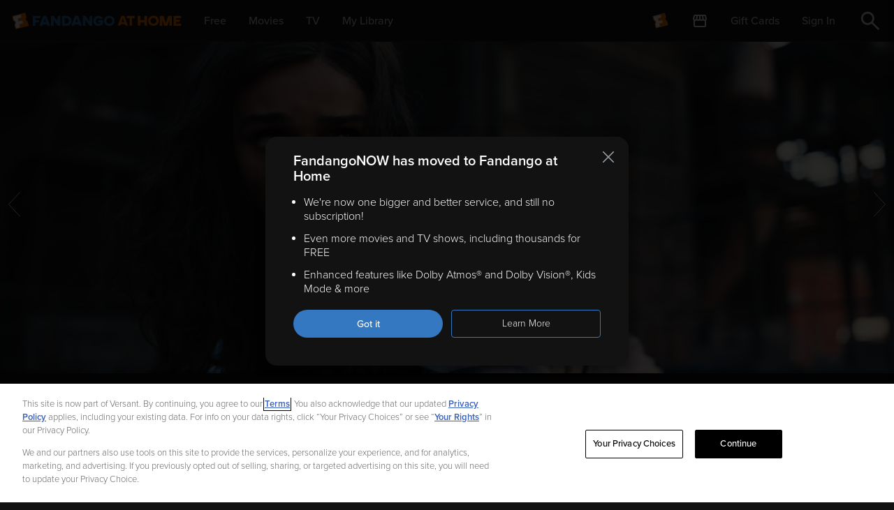

--- FILE ---
content_type: application/javascript
request_url: https://athome.fandango.com/bluesteel/compile/chunks/7494.e7d18d67d255a476ce90.js
body_size: 8359
content:
(self.webpackChunkreactvudu2=self.webpackChunkreactvudu2||[]).push([[7494],{827:function(e,t,r){"use strict";r.d(t,{Z:function(){return O}});var n=r(67294),i=r(24),o=r(41770),s=r(60443),a=r(93380),l=r(85893);function c(e,t){var r=Object.keys(e);if(Object.getOwnPropertySymbols){var n=Object.getOwnPropertySymbols(e);t&&(n=n.filter((function(t){return Object.getOwnPropertyDescriptor(e,t).enumerable}))),r.push.apply(r,n)}return r}function u(e,t,r){return(t=function(e){var t=function(e,t){if("object"!=typeof e||!e)return e;var r=e[Symbol.toPrimitive];if(void 0!==r){var n=r.call(e,t||"default");if("object"!=typeof n)return n;throw new TypeError("@@toPrimitive must return a primitive value.")}return("string"===t?String:Number)(e)}(e,"string");return"symbol"==typeof t?t:t+""}(t))in e?Object.defineProperty(e,t,{value:r,enumerable:!0,configurable:!0,writable:!0}):e[t]=r,e}const h=r(80775);var d=e=>{const t=function(e){for(var t=1;t<arguments.length;t++){var r=null!=arguments[t]?arguments[t]:{};t%2?c(Object(r),!0).forEach((function(t){u(e,t,r[t])})):Object.getOwnPropertyDescriptors?Object.defineProperties(e,Object.getOwnPropertyDescriptors(r)):c(Object(r)).forEach((function(t){Object.defineProperty(e,t,Object.getOwnPropertyDescriptor(r,t))}))}return e}({event:"row category click"},e.getAnalyticsForAdobeLaunchTrack);return e.viewAllLink?(0,l.jsx)("div",{className:"col-xs-10 nr-p-0 ".concat(h.sectionTitleLeft),children:(0,l.jsx)(a.Z,{analytics:e.getViewAllAnalytics,to:e.viewAllLink,mainContent:e.mainContent,onClick:()=>{(0,s.L9)(t)},children:(0,l.jsx)(i.Z,{value:e.title,type:e.titleType,size:"medium"})})}):(0,l.jsxs)("div",{children:[(0,l.jsx)("div",{className:"col-xs-12 nr-p-0 ".concat(h.sectionTitleCenter),children:(0,l.jsx)(i.Z,{value:e.title,type:e.titleType,size:"big"})}),e.titleBorder&&(0,l.jsx)("div",{className:h.offerTitle,children:(0,l.jsx)("div",{className:"".concat(e.getBorderClasses(0,32))})})]})};function p(e,t){var r=Object.keys(e);if(Object.getOwnPropertySymbols){var n=Object.getOwnPropertySymbols(e);t&&(n=n.filter((function(t){return Object.getOwnPropertyDescriptor(e,t).enumerable}))),r.push.apply(r,n)}return r}function g(e,t,r){return(t=function(e){var t=function(e,t){if("object"!=typeof e||!e)return e;var r=e[Symbol.toPrimitive];if(void 0!==r){var n=r.call(e,t||"default");if("object"!=typeof n)return n;throw new TypeError("@@toPrimitive must return a primitive value.")}return("string"===t?String:Number)(e)}(e,"string");return"symbol"==typeof t?t:t+""}(t))in e?Object.defineProperty(e,t,{value:r,enumerable:!0,configurable:!0,writable:!0}):e[t]=r,e}var f=e=>{const t=function(e){for(var t=1;t<arguments.length;t++){var r=null!=arguments[t]?arguments[t]:{};t%2?p(Object(r),!0).forEach((function(t){g(e,t,r[t])})):Object.getOwnPropertyDescriptors?Object.defineProperties(e,Object.getOwnPropertyDescriptors(r)):p(Object(r)).forEach((function(t){Object.defineProperty(e,t,Object.getOwnPropertyDescriptor(r,t))}))}return e}({event:"view all click"},e.getAnalyticsForAdobeLaunchTrack);return e.viewAllLink?(0,l.jsx)("span",{className:"view-all-link",children:(0,l.jsx)(a.Z,{analytics:e.getViewAllAnalytics,to:e.viewAllLink,onClick:()=>{(0,s.L9)(t)},children:"View All"})}):null};function m(e,t){var r=Object.keys(e);if(Object.getOwnPropertySymbols){var n=Object.getOwnPropertySymbols(e);t&&(n=n.filter((function(t){return Object.getOwnPropertyDescriptor(e,t).enumerable}))),r.push.apply(r,n)}return r}function b(e){for(var t=1;t<arguments.length;t++){var r=null!=arguments[t]?arguments[t]:{};t%2?m(Object(r),!0).forEach((function(t){w(e,t,r[t])})):Object.getOwnPropertyDescriptors?Object.defineProperties(e,Object.getOwnPropertyDescriptors(r)):m(Object(r)).forEach((function(t){Object.defineProperty(e,t,Object.getOwnPropertyDescriptor(r,t))}))}return e}function w(e,t,r){return(t=function(e){var t=function(e,t){if("object"!=typeof e||!e)return e;var r=e[Symbol.toPrimitive];if(void 0!==r){var n=r.call(e,t||"default");if("object"!=typeof n)return n;throw new TypeError("@@toPrimitive must return a primitive value.")}return("string"===t?String:Number)(e)}(e,"string");return"symbol"==typeof t?t:t+""}(t))in e?Object.defineProperty(e,t,{value:r,enumerable:!0,configurable:!0,writable:!0}):e[t]=r,e}const y=r(80775);class v extends n.Component{getAnalyticsForAdobeLaunchClickTrack(){const e={};return null!==this.props.analyticsRowId&&void 0!==this.props.analyticsRowId&&(this.props.analytics&&this.props.analytics.hasOwnProperty("pageId")&&(e.pageID=this.props.analytics.pageId),this.props.title&&(e.rowLabel=this.props.title),e.rowID=this.props.analyticsRowId,this.props.analytics&&this.props.analytics.hasOwnProperty("rowViewIndex")&&(e.rowViewIndex=this.props.analytics.rowViewIndex),this.props.analytics&&this.props.analytics.hasOwnProperty("pageId")&&(e.pageID=this.props.analytics.pageId)),e}getViewAllLinkAnalytics(){const e={};return this.props.title&&(e["v.category"]=this.props.title),null!==this.props.analyticsRowId&&void 0!==this.props.analyticsRowId&&(e["v.RowID"]="".concat(this.props.analyticsRowId,"-ViewAll"),e["v.RowLabel"]="".concat(this.props.analyticsRowId,":").concat(this.props.title,"-ViewAll"),e["a.action"]="v.RowClick"),e}getBorderClasses(){var e;let t=arguments.length>0&&void 0!==arguments[0]?arguments[0]:40,r=arguments.length>1?arguments[1]:void 0;const n=null!==(e=this.props)&&void 0!==e&&e.searchRowBorder?"searchRowBorder":"page-section";return"sb-b2 col-xs-12 nr-mb-".concat(t," nr-mt-").concat(r," ").concat(n)}getClassName(){return this.props.className||""}shouldRenderBorder(){return!this.props.noBorder}shouldBorderUnderTitle(){return!!this.props.borderUnderTitle}render(){return(0,l.jsxs)("div",{className:"row nr-m-0",children:[(0,l.jsx)("div",{className:"col-xs-12 nr-p-0"+(this.props.className||""),children:(0,l.jsxs)("div",{className:"nr-mb-40",children:[this.props.title&&(0,l.jsxs)("div",{className:"row nr-m-0 ".concat(y.sectionTitleWrap),children:[(0,l.jsx)(d,b(b({},this.props),{},{getAnalyticsForAdobeLaunchTrack:this.getAnalyticsForAdobeLaunchClickTrack(),getViewAllAnalytics:this.getViewAllLinkAnalytics(),getBorderClasses:this.getBorderClasses})),(0,l.jsxs)("div",{className:"col-xs-2 nr-p-0 text-right",children:[(0,l.jsx)(f,b(b({},this.props),{},{getAnalyticsForAdobeLaunchTrack:this.getAnalyticsForAdobeLaunchClickTrack(),getViewAllAnalytics:this.getViewAllLinkAnalytics()})),this.props.subtitle]}),this.shouldBorderUnderTitle()&&(0,l.jsx)("div",{className:"".concat(this.getBorderClasses(5,5))})]}),this.props.children]})}),this.shouldRenderBorder()&&(0,l.jsx)("div",{className:"".concat(this.getBorderClasses())})]})}}w(v,"defaultProps",{titleType:"secondary"});class P extends v{render(){const e=this.props.viewAllLink?"col-xs-9":"col-xs-12 text-center";return(0,l.jsx)("div",{className:"row nr-m-0 "+this.getClassName(),children:(0,l.jsx)("div",{className:"col-xs-12 nr-p-0",children:(0,l.jsxs)("div",{className:(this.shouldRenderBorder()?"sb-b ":"")+"nr-pb-24 nr-mt-24 p-rel",children:[this.props.title&&(0,l.jsxs)("div",{className:"row ".concat(y.sectionTitleMobile),children:[(0,l.jsx)("div",{className:"".concat(e," nr-p-0"),children:(0,l.jsx)(i.Z,{className:"head-medium",type:this.props.titleType,children:this.props.title})}),this.props.viewAllLink&&(0,l.jsx)("div",{className:"col-xs-3 nr-p-0 text-right",children:(0,l.jsx)(f,b(b({},this.props),{},{getAnalyticsForAdobeLaunchTrack:this.getAnalyticsForAdobeLaunchClickTrack(),getViewAllAnalytics:this.getViewAllLinkAnalytics()}))})]}),this.props.children]})})})}}var O=(0,o._)({mobile:P,tablet:P,default:v})},89273:function(e,t,r){"use strict";r.d(t,{Z:function(){return ee}});var n=r(67294),i=r(33082),o=r.n(i),s=r(5166),a=r(41770),l=r(78066),c=r.n(l),u=r(45697),h=r.n(u),d=r(60006),p=r(40343);const g="PERCENTS",f="PIXELS";var m=r(85893);class b extends n.Component{constructor(e){super(e),this.onResize=this.onResize.bind(this)}static get propTypes(){return{height:h().string.isRequired,resize:h().bool}}static get defaultProps(){return{resize:!1}}onResize(){this.forceUpdate()}_getWidth(){if(!this.refs.container||!this.props.resize)return s.Z.layout.content.maxWidth;return this.refs.container.getBoundingClientRect().width}_getSettings(){return(e=>{const t=/^(\d+(\.\d+)?)([^\d]+)?$/;if(t.test(e)){const r=e.match(t);if(r){const e=r[3]||"px",t=parseFloat(r[1]);let n;return n="%"===e?g:f,{value:t,units:n}}}p.Z.error("Cannot parse value:",e)})(this.props.height)}_getHeight(){const e=this._getSettings();return e?e.units===g?e.value*this._getWidth()/100:e.value:null}_getStyles(){return{height:this._getHeight()+"px"}}_shouldResize(){const e=this._getSettings();return!!e&&(this.props.resize&&e.units===g)}render(){return this.props.height?(0,m.jsx)("div",{ref:"container",style:this._getStyles(),children:this._shouldResize()&&(0,m.jsx)(c(),{onResize:this.onResize})}):null}}var w=(0,a._)({default:b,mobile:class extends b{_getWidth(){return(0,d.jn)()}}}),y=r(78813);function v(e,t){var r=Object.keys(e);if(Object.getOwnPropertySymbols){var n=Object.getOwnPropertySymbols(e);t&&(n=n.filter((function(t){return Object.getOwnPropertyDescriptor(e,t).enumerable}))),r.push.apply(r,n)}return r}function P(e){for(var t=1;t<arguments.length;t++){var r=null!=arguments[t]?arguments[t]:{};t%2?v(Object(r),!0).forEach((function(t){O(e,t,r[t])})):Object.getOwnPropertyDescriptors?Object.defineProperties(e,Object.getOwnPropertyDescriptors(r)):v(Object(r)).forEach((function(t){Object.defineProperty(e,t,Object.getOwnPropertyDescriptor(r,t))}))}return e}function O(e,t,r){return(t=function(e){var t=function(e,t){if("object"!=typeof e||!e)return e;var r=e[Symbol.toPrimitive];if(void 0!==r){var n=r.call(e,t||"default");if("object"!=typeof n)return n;throw new TypeError("@@toPrimitive must return a primitive value.")}return("string"===t?String:Number)(e)}(e,"string");return"symbol"==typeof t?t:t+""}(t))in e?Object.defineProperty(e,t,{value:r,enumerable:!0,configurable:!0,writable:!0}):e[t]=r,e}const j=r(13539);class x extends n.Component{_getBackgroundImage(){return(0,y.Ob)(this.props.backgrounds)?null:this.props.backgrounds.sort(((e,t)=>t.size.width-e.size.width))[0]}_getType(){return this.props.uiPageId?"background":"banner"}getClassName(){const e=[j.collectionBackground];return this.props.floating&&e.push(j.floating),this.props.left&&e.push(j.left),e.join(" ")}getBackgroundSize(){const e=this.getImageInfo(),t=s.Z.layout.page.maxWidth;return{width:t,height:Math.ceil(t/e.size.proportion)}}getPlaceholderHeight(){const e=this.getImageInfo(),t=this.getBackgroundSize();return Math.ceil(t.height*e.textAreaHeight).toString()}getImageInfo(){const e=s.Z.collections[this._getType()];return e.textAreaHeight=e.textAreaHeight||1,e.textAreaWidth=e.textAreaWidth||1,e.size.proportion=e.size.width/e.size.height,e}getStyle(){const e=this._getBackgroundImage().url,t=this.getBackgroundSize();return{backgroundImage:"url(".concat(e,")"),backgroundSize:t.width+"px auto",width:"100%",height:t.height+"px"}}canRender(){return!(0,y.Ob)(this.props.backgrounds)&&this.props.backgrounds.filter((e=>!!e.url)).length>0}getContainerClassName(){return"p-rel nr-page-header"}renderDefaultPlaceholder(){return(0,m.jsx)("div",{className:"nr-mt-25"})}render(){return this.canRender()?(0,m.jsxs)("div",{className:this.getContainerClassName(),children:[(0,m.jsx)(w,P({height:this.getPlaceholderHeight()},this.props)),(0,m.jsx)("div",{className:this.getClassName(),style:this.getStyle()}),(0,m.jsx)(c(),{onResize:()=>this.forceUpdate()})]}):this.renderDefaultPlaceholder()}static get defaultProps(){return{floating:!0,left:!1}}}class C extends x{getBackgroundSize(){const e=this.getImageInfo();let t=window.innerWidth,r=t/e.size.proportion*e.textAreaHeight;r/screen.height<.1&&(r=.1*screen.height,t=r*e.size.proportion/e.textAreaHeight,t*e.textAreaWidth>window.innerWidth&&(t=window.innerWidth/e.textAreaWidth)),t=Math.ceil(t);return{width:t,height:Math.ceil(t/e.size.proportion)}}_getBackgroundImage(){if((0,y.Ob)(this.props.backgrounds))return null;const e=this.getBackgroundSize().width,t=this.props.backgrounds.sort(((e,t)=>e.size.width-t.size.width));for(let r=0;r<t.length;r++)if(t[r].size.width>=e)return t[r];return t[t.length-1]}getContainerClassName(){return"p-rel nr-page-header"}renderDefaultPlaceholder(){return(0,m.jsx)("div",{})}}var _=(0,a._)({default:x,mobile:C,tablet:C}),I=r(64242);var R=e=>{const t=e.backgroundImage?[(0,I.r)(e.backgroundImage)]:[];return(0,m.jsx)(_,{backgrounds:t,uiPageId:"page"===e.type})},S=r(86284),T=r(36271),N=r(49281),k=r(50774),A=r(827),L=r(1374);const B=r(20606);var D=e=>{const{posterWidth:t,posterHeight:r,carouselIndent:n,carouselPaddingBottom:i}=(0,L.N)(),o="".concat(e.isDebug?B.debug:"");if(e.isBanner)return(0,m.jsx)("div",{className:o,children:(0,m.jsx)("div",{className:B.bannerContainer,children:(0,m.jsx)("div",{className:B.banner})})});const s=(0,a._)({default:B.rowMobile,desktop:B.row}),l=(0,a._)({default:B.posterRowMobile,desktop:B.posterRow});return(0,m.jsx)("div",{className:o,children:(0,m.jsx)("div",{className:s,children:(0,m.jsxs)("div",{className:l,children:[(()=>{const e=(0,a._)({default:B.titleBar,mobile:B.titleBarMobile});return(0,m.jsx)("div",{className:e,style:{width:"".concat(t,"px")}})})(),(c=8,new Array(c).fill(!0).map(((e,o)=>(e=>(0,m.jsx)("div",{className:B.poster,style:{width:"".concat(t,"px"),height:"".concat(r,"px"),marginRight:n,marginBottom:i}},e))(o))))]})})});var c},E=r(74288),W=r(10895),Z=r(93380),M=r(30725);var H=e=>{const{bannerAnalytics:t,bannerContainerClassName:r,imageUrl:n,label:i,url:o,onBannerError:a}=e,l=(0,M.Bm)(o),c=n.split("-")[0],u=(0,k.Oi)(c,"banner");return(0,m.jsx)("div",{className:r,children:(0,m.jsx)(Z.Z,{analytics:t,openInNewTab:l,to:o,children:(0,m.jsx)("img",{alt:i,className:"nr-width-100",onError:a,src:n,srcSet:u,width:s.Z.tripleBanner.width})})})};function V(e,t){var r=Object.keys(e);if(Object.getOwnPropertySymbols){var n=Object.getOwnPropertySymbols(e);t&&(n=n.filter((function(t){return Object.getOwnPropertyDescriptor(e,t).enumerable}))),r.push.apply(r,n)}return r}function z(e){for(var t=1;t<arguments.length;t++){var r=null!=arguments[t]?arguments[t]:{};t%2?V(Object(r),!0).forEach((function(t){F(e,t,r[t])})):Object.getOwnPropertyDescriptors?Object.defineProperties(e,Object.getOwnPropertyDescriptors(r)):V(Object(r)).forEach((function(t){Object.defineProperty(e,t,Object.getOwnPropertyDescriptor(r,t))}))}return e}function F(e,t,r){return(t=function(e){var t=function(e,t){if("object"!=typeof e||!e)return e;var r=e[Symbol.toPrimitive];if(void 0!==r){var n=r.call(e,t||"default");if("object"!=typeof n)return n;throw new TypeError("@@toPrimitive must return a primitive value.")}return("string"===t?String:Number)(e)}(e,"string");return"symbol"==typeof t?t:t+""}(t))in e?Object.defineProperty(e,t,{value:r,enumerable:!0,configurable:!0,writable:!0}):e[t]=r,e}const U=r(88948);var G=e=>{const[t,r]=(0,n.useState)(null),[i,o]=(0,n.useState)(!1),[a,l]=function(){let e=arguments.length>0&&void 0!==arguments[0]?arguments[0]:0;const[t,r]=(0,n.useState)(!1),i=(0,n.useRef)(null);(0,n.useEffect)((()=>{if(i.current){const{bottom:t,top:n}=i.current.getBoundingClientRect();r(n+e>0&&n+e<window.innerHeight&&t<window.innerHeight)}}),[]);const o=()=>{if(!i.current)return void r(!1);const t=i.current.getBoundingClientRect().top;r(t+e>=0&&t-e<=window.innerHeight)};return(0,n.useEffect)((()=>(document.addEventListener("scroll",o,!0),()=>document.removeEventListener("scroll",o,!0)))),[t,i]}(),{index:c,row:u,page:h}=e,d=u&&u.elementList.elements[0],p=U.uxPageRow,g=U.uxPageBannerContainer,f=(null==h?void 0:h.pageId)||sessionStorage.getItem("analyticsPageId"),b=u&&u.elementList.elements.map((t=>({element:t,analytics:{"v.PageID":e.page.pageId,"v.RowID":u.rowTrackingId,rowTitle:u.label,rowViewIndex:e.index}})));(0,n.useEffect)((()=>{if(u&&u.rowId){const e=u.label||null,t=u.rowIsPersonal||!1,n=u.rowPersonalModelId||null;r(((e,t,r,n,i)=>({componentId:e,componentName:"Row",label:t,isPersonalized:r,rowViewIndex:n,personalModelId:i}))(u.rowTrackingId,e,t,c+1,n))}}),[u]),(0,n.useEffect)((()=>{u&&a&&null!==t&&(i||(o(!0),N.d8.emit("ANALYTICS_UX_COMPONENT_VIEW",t)))}),[a,t,i]);return(0,m.jsx)("div",{className:p,ref:l,children:(0,m.jsx)(A.Z,{title:u&&"banner"!==u.rowType?u.label:null,viewAllLink:u&&"banner"!==u.rowType?T.ZP.getUxRowViewPath(u.rowId,u.label):null,analyticsRowId:u&&"banner"!==u.rowType?u.rowTrackingId:null,analytics:z(z({},t),{},{pageId:f}),noBorder:e.noBorder||e.page&&c===e.page.rowList.totalCount-1,children:(0,m.jsxs)("div",{style:u&&"poster"!==u.rowType?{minHeight:0}:{minHeight:"".concat(s.Z.uxPageRowPlaceholderHeight)},children:[!u&&(0,m.jsx)(D,{}),u&&(0,m.jsxs)("span",{children:["banner"===u.rowType&&(0,m.jsx)(H,{bannerAnalytics:{"v.internalPromo":"ad:".concat(d.label),"a.action":"InternalPromoClick","v.PageID":e.page.pageId,"v.RowID":u.rowTrackingId},bannerContainerClassName:g,imageUrl:(0,k.Ol)(d,"banner"),label:d.label,url:(0,k.SU)(d),onBannerError:e=>{e.target.className="".concat(U.uxPageBanner," nr-width-100")}}),"poster"===u.rowType&&(0,m.jsx)(S.Z,{items:b,ItemComponent:W.Z,onViewChange:(t,r)=>e.onLoadRowElements(u.rowId,t,r)}),"placard"===u.rowType&&(0,m.jsx)(S.Z,{items:b,ItemComponent:E.Z,itemWidth:s.Z.placard.width,itemHeight:s.Z.placard.height,onViewChange:(t,r)=>e.onLoadRowElements(u.rowId,t,r)})]})]})})},u?u.rowId:c)};function X(e,t){var r=Object.keys(e);if(Object.getOwnPropertySymbols){var n=Object.getOwnPropertySymbols(e);t&&(n=n.filter((function(t){return Object.getOwnPropertyDescriptor(e,t).enumerable}))),r.push.apply(r,n)}return r}function Y(e){for(var t=1;t<arguments.length;t++){var r=null!=arguments[t]?arguments[t]:{};t%2?X(Object(r),!0).forEach((function(t){K(e,t,r[t])})):Object.getOwnPropertyDescriptors?Object.defineProperties(e,Object.getOwnPropertyDescriptors(r)):X(Object(r)).forEach((function(t){Object.defineProperty(e,t,Object.getOwnPropertyDescriptor(r,t))}))}return e}function K(e,t,r){return(t=function(e){var t=function(e,t){if("object"!=typeof e||!e)return e;var r=e[Symbol.toPrimitive];if(void 0!==r){var n=r.call(e,t||"default");if("object"!=typeof n)return n;throw new TypeError("@@toPrimitive must return a primitive value.")}return("string"===t?String:Number)(e)}(e,"string");return"symbol"==typeof t?t:t+""}(t))in e?Object.defineProperty(e,t,{value:r,enumerable:!0,configurable:!0,writable:!0}):e[t]=r,e}const q=r(88948),Q=r(84543),J=e=>{const t=parseInt(Q.navMenuHeight),r=(0,n.useRef)(0),i=q.uxPageContainer,a=function(t){let r=arguments.length>1&&void 0!==arguments[1]?arguments[1]:2;const n=Math.min(window.innerWidth,s.Z.layout.content.maxWidth);e.onLoadRows(t,r,Math.ceil(n/(s.Z.contentPoster.imageWidth+s.Z.carousel.indent))+1)},l=(t,n)=>{const i=Y(Y({},e),{},{row:t,index:n});return(0,m.jsx)(o(),{partialVisibility:!0,onChange:t=>((t,n)=>{e.page?t&&n>=r.current&&a(n,1):r.current++})(t,n),intervalDelay:500,children:(0,m.jsx)(G,Y({},i))})};(0,n.useEffect)((()=>{a(0,r.current)}),[]);const c=e.page;return(0,m.jsxs)("div",{className:i,children:[c&&(0,m.jsx)(R,{backgroundImage:c.backgroundImage,type:"page"}),c&&c.label&&!c.backgroundImage&&(0,m.jsx)("h1",{className:q.uxPageLabel,children:c.label}),(0,m.jsx)("div",{children:(()=>{const r=e.page?e.page.rowList.totalCount:(()=>{const e=window.innerHeight-t-s.Z.collections.background.textAreaHeightPx;return Math.min(5,Math.ceil(e/s.Z.contentPoster.imageHeight))})(),n=[],i=e.page&&e.page.rowList.rows||[];for(let e=0;e<r;e+=1)n.push((0,m.jsx)("div",{children:l(i[e],e)},e));return n})()})]})},$=e=>(0,m.jsx)(J,Y({},e));var ee=(0,a._)({default:J,mobile:$,tablet:$})},89310:function(e,t,r){"use strict";r.d(t,{f:function(){return l}});var n=r(98877),i=r(4773);function o(e,t){var r=Object.keys(e);if(Object.getOwnPropertySymbols){var n=Object.getOwnPropertySymbols(e);t&&(n=n.filter((function(t){return Object.getOwnPropertyDescriptor(e,t).enumerable}))),r.push.apply(r,n)}return r}function s(e){for(var t=1;t<arguments.length;t++){var r=null!=arguments[t]?arguments[t]:{};t%2?o(Object(r),!0).forEach((function(t){a(e,t,r[t])})):Object.getOwnPropertyDescriptors?Object.defineProperties(e,Object.getOwnPropertyDescriptors(r)):o(Object(r)).forEach((function(t){Object.defineProperty(e,t,Object.getOwnPropertyDescriptor(r,t))}))}return e}function a(e,t,r){return(t=function(e){var t=function(e,t){if("object"!=typeof e||!e)return e;var r=e[Symbol.toPrimitive];if(void 0!==r){var n=r.call(e,t||"default");if("object"!=typeof n)return n;throw new TypeError("@@toPrimitive must return a primitive value.")}return("string"===t?String:Number)(e)}(e,"string");return"symbol"==typeof t?t:t+""}(t))in e?Object.defineProperty(e,t,{value:r,enumerable:!0,configurable:!0,writable:!0}):e[t]=r,e}const l=new class{constructor(){a(this,"menuPromise",void 0),a(this,"hoggle",void 0),this.hoggle=i.r.current}getMenu(){return this.menuPromise||(this.menuPromise=(0,n.F76)(this.hoggle).toPromise().then((e=>{const t=e=>s(s({},e),{},{url:e.element?e.element.url:void 0});return e.map((e=>{const r=t(e),n="nav"===e.type?r.subMenu.find((e=>e.isDefault)):void 0;return s(s({},r),{},{subMenu:e.subMenu.map((e=>t(e))),url:n?n.url:r.url,element:n?n.element:e.element})}))}))),this.menuPromise}getHomePageId(){return this.getMenu().then((e=>e.filter((e=>e.isDefault&&"page"===e.type)).map((e=>e.element.elementId))[0]))}}},79952:function(e,t,r){"use strict";var n=r(67294),i=r(98877),o=r(36271),s=r(49281),a=r(80680),l=r(59156),c=r(59222),u=r(89310),h=r(85893);function d(e,t){var r=Object.keys(e);if(Object.getOwnPropertySymbols){var n=Object.getOwnPropertySymbols(e);t&&(n=n.filter((function(t){return Object.getOwnPropertyDescriptor(e,t).enumerable}))),r.push.apply(r,n)}return r}function p(e){for(var t=1;t<arguments.length;t++){var r=null!=arguments[t]?arguments[t]:{};t%2?d(Object(r),!0).forEach((function(t){g(e,t,r[t])})):Object.getOwnPropertyDescriptors?Object.defineProperties(e,Object.getOwnPropertyDescriptors(r)):d(Object(r)).forEach((function(t){Object.defineProperty(e,t,Object.getOwnPropertyDescriptor(r,t))}))}return e}function g(e,t,r){return(t=function(e){var t=function(e,t){if("object"!=typeof e||!e)return e;var r=e[Symbol.toPrimitive];if(void 0!==r){var n=r.call(e,t||"default");if("object"!=typeof n)return n;throw new TypeError("@@toPrimitive must return a primitive value.")}return("string"===t?String:Number)(e)}(e,"string");return"symbol"==typeof t?t:t+""}(t))in e?Object.defineProperty(e,t,{value:r,enumerable:!0,configurable:!0,writable:!0}):e[t]=r,e}t.Z=e=>{const t=e.presentation,[r,d]=(0,n.useState)(e.uxPageId),[g,f]=(0,n.useState)(void 0),m=(0,n.useContext)(a.m),b=(0,l.O)();(0,n.useEffect)((()=>{f(void 0),d(e.uxPageId),(e=>{s.d8.emitAsync("ANALYTICS_UX_PAGE_VIEW",{componentId:e})})(e.uxPageId)}),[e.uxPageId]);(0,n.useEffect)((()=>{e.uxPageName&&!e.uxPageId&&u.f.getMenu().then((t=>{var r;const n=t.find((t=>t.tag===e.uxPageName));d(null==n||null===(r=n.element)||void 0===r?void 0:r.elementId)}))}),[e.uxPageName]);return r?(0,h.jsx)(t,{page:g,onLoadRows:(t,n,a)=>{if(!g){const t=(0,i.dLN)(m,{pageId:r,rowCount:n,elementCount:a}).subscribe((t=>{t.label&&!e.isHomePage&&(s.d8.emitAsync("PAGE_TITLE_SET",{title:t.label}),s.d8.emitAsync("PAGE_DESCRIPTION_SET",{}),((e,t)=>{if(!e||!t)return;const r=o.ZP.getUxPageViewPath(e,t),n=o.ZP.getAbsoluteUrl(r);(0,c.NF)(n)})(t.pageId,t.label)),e.maxRowCount&&(t.rowList.totalCount=Math.min(e.maxRowCount,t.rowList.totalCount)),t.rowList.rows.length=t.rowList.totalCount,t&&e.isHomePage&&(t.label=""),t.rowList.rows.map((e=>{e.elementList.elements.length=e.elementList.totalCount})),f(t)}));b(t)}if(0!==t){const e=g.rowList.totalCount;t+n>e&&(n=e-t);let o=!0;for(let e=t;e<t+n;++e)if(!g.rowList.rows[e]){o=!1;break}if(o)return;const s=(0,i.TZ0)(m,{pageId:r,rowCount:n,elementCount:a,rowOffset:t}).subscribe((e=>{const r=g.rowList.rows;r.splice(t,e.rows.length,...e.rows),r.map((e=>{e.elementList.elements.length=e.elementList.totalCount})),f((t=>p(p({},t),{},{rowList:{rows:r,totalCount:e.totalCount}})))}));b(s)}},onLoadRowElements:(e,t,r)=>{const n=g.rowList.rows.find((t=>t&&t.rowId===e));if(n){const{rowId:o,rowType:s}=n;t+(r+=1)>n.elementList.totalCount&&(r=n.elementList.totalCount-t);let a=!0;for(let e=t;e<t+r;++e)if(!n.elementList.elements[e]){a=!1;break}if(a)return;r=Math.max(25,r);const l=(0,i.QcK)(m,{offset:t,count:r,rowId:o,rowType:s}).subscribe((r=>{const i=n.elementList.elements;i.splice(t,r.elements.length,...r.elements);const o={elements:i,totalCount:r.totalCount};f((t=>{const r=g.rowList.rows.map((t=>t.rowId===e?p(p({},t),{},{elementList:o}):t));return p(p({},t),{},{rowList:{rows:r,totalCount:g.rowList.totalCount}})}))}));b(l)}}},r):null}},76362:function(e,t,r){"use strict";r.d(t,{Z:function(){return b}});var n=r(41770),i=r(55507),o=i.Z,s=r(67294),a=r(23116),l=r(65628),c=r(85893);function u(e,t){var r=Object.keys(e);if(Object.getOwnPropertySymbols){var n=Object.getOwnPropertySymbols(e);t&&(n=n.filter((function(t){return Object.getOwnPropertyDescriptor(e,t).enumerable}))),r.push.apply(r,n)}return r}function h(e){for(var t=1;t<arguments.length;t++){var r=null!=arguments[t]?arguments[t]:{};t%2?u(Object(r),!0).forEach((function(t){d(e,t,r[t])})):Object.getOwnPropertyDescriptors?Object.defineProperties(e,Object.getOwnPropertyDescriptors(r)):u(Object(r)).forEach((function(t){Object.defineProperty(e,t,Object.getOwnPropertyDescriptor(r,t))}))}return e}function d(e,t,r){return(t=function(e){var t=function(e,t){if("object"!=typeof e||!e)return e;var r=e[Symbol.toPrimitive];if(void 0!==r){var n=r.call(e,t||"default");if("object"!=typeof n)return n;throw new TypeError("@@toPrimitive must return a primitive value.")}return("string"===t?String:Number)(e)}(e,"string");return"symbol"==typeof t?t:t+""}(t))in e?Object.defineProperty(e,t,{value:r,enumerable:!0,configurable:!0,writable:!0}):e[t]=r,e}const p=r(3401),g=r(84543);class f extends s.Component{static get defaultProps(){return{hasA11yBorder:!0}}constructor(e){super(e),d(this,"maxViewedColumn",0),d(this,"numOfColumnsForLoad",0),d(this,"loadItemsInProgress",0),d(this,"_onViewChangeDeferred",null),d(this,"containerRef",s.createRef()),d(this,"contentRef",s.createRef()),d(this,"scrollRef",s.createRef()),this.onScroll=this.onScroll.bind(this)}componentDidUpdate(e){if(e.items!==this.props.items&&!(0,l.Z)(e,this.props)){if(!this.scrollRef.current)return;this.scrollRef.current.scrollLeft=0}}onScroll(e){const t=this.getContainerSize();if(!t)return;const r=this.getNumberOfItemsByWidth(e.target.scrollLeft),n=r-this.maxViewedColumn;if(n<=0)return;const i=2*this.getNumberOfItemsByWidth(t.width);this.numOfColumnsForLoad=Math.max(this.numOfColumnsForLoad,n,i),this.onViewChangeDeferred(r)}onViewChangeDeferred(e){if(this._onViewChangeDeferred){if(this.loadItemsInProgress>=this.numOfColumnsForLoad)return;clearTimeout(this._onViewChangeDeferred),this._onViewChangeDeferred=null}this.loadItemsInProgress=this.numOfColumnsForLoad,this._onViewChangeDeferred=setTimeout((()=>{this.loadItemsInProgress=0,this.onViewChange(e)}),100)}onViewChange(e){"function"==typeof this.props.onViewChange&&(this.maxViewedColumn=e,this.props.onViewChange(e,this.numOfColumnsForLoad))}getNumberOfItemsByWidth(e){let t=!(arguments.length>1&&void 0!==arguments[1])||arguments[1];if(!this.getContainerSize())return 0;const r=(e+this.getIndent())/(this.getItemWidth()+this.getIndent());return t?Math.ceil(r):Math.floor(r)}getContainerSize(){return this.containerRef.current?this.containerRef.current.getBoundingClientRect():null}getContentSize(){return this.contentRef.current?this.contentRef.current.getBoundingClientRect():null}_renderOverlay(){return this._hideScrollbarWithOverlay()?(0,c.jsx)("div",{className:"".concat(p.scrollOverlay," scroll-overlay")}):null}getScrollContainerStyles(){const e={},t=this.getPaddingTop();t&&(e.paddingTop="".concat(t,"px"));const r=this.getPaddingBottom();return e.paddingBottom="".concat(r+20,"px"),e}render(){return(0,c.jsxs)("div",{style:this.getContainerStyles(),className:this.props.fullWidth?p.fullWidthMobile:"",ref:this.containerRef,children:[(0,c.jsx)("div",{className:p.nativeScrollContainer,style:this.getScrollContainerStyles(),onScroll:this.onScroll,ref:this.scrollRef,children:this.renderRows()}),this._renderOverlay()," "]})}getPaddingTop(){return this.props.paddingTop||0}getPaddingBottom(){return this.props.paddingBottom||0}getContainerStyles(){const e={overflow:"hidden"};return this._hideScrollbarWithOverlay()?e.position="relative":e.height=this.getHeightPx(),e}getItemWidth(){var e;return null!==(e=this.props.itemWidth)&&void 0!==e?e:this.props.ItemComponent.width}getItemHeight(){var e;return null!==(e=this.props.itemHeight)&&void 0!==e?e:this.props.ItemComponent.height}getA11yBorder(){return this.props.hasA11yBorder?i.W:0}getItemOuterWidth(){return this.props.itemWidth+this.getA11yBorder()}getItemOuterHeight(){const e=this.getItemHeight();if(e)return e+this.getA11yBorder()}getGutterWidth(){return this.props.fullWidth?parseInt(g["mobile-gutter-width"]):0}getItemsWidth(e){return e*(this.getItemWidth()+this.getIndent())-this.getIndent()+2*this.getGutterWidth()}getNumberOfRows(){return this.props.items.length}getHeightPx(){const e=this.getItemOuterHeight();if(!e)return;const t=e*this.getNumberOfRows()+this.getPaddingTop()+this.getPaddingBottom();return"".concat(t,"px")}_hideScrollbarWithOverlay(){return void 0===(this.props.itemHeight||this.props.ItemComponent.height)}renderRow(e,t){const r=this.getItemsWidth(e.length),n=this.props.ItemComponent;return(0,c.jsx)("div",{className:p.rowContainer,style:{width:r+"px"},children:e.map(((r,i)=>{const o=(i===e.length-1?this.getGutterWidth():this.getIndent()-this.getA11yBorder())+"px",s=0===i?this.getGutterWidth():0;let l={};r.analytics&&(l=h({},r.analytics)),r.itemId&&(l={listTitle:this.props.listTitle,contentId:r.itemId,title:r.title,gridPosition:{row:t,col:i}}),r.analytics&&(l=h(h({},l),r.analytics));const u=this.getItemOuterWidth(),d=this.getItemOuterHeight();return(0,c.jsx)("div",{className:p.itemContainerMobile,style:{marginLeft:s,marginRight:o,width:u,height:d},children:(0,c.jsx)(n,h(h(h({},this.props),r),{},{item:r,itemModel:r,analytics:(0,a.U4)(l),gridPosition:{row:t,col:i}}))},"".concat(i," ").concat(r.itemId))}))},t)}renderRows(){return(0,c.jsx)("div",{ref:this.contentRef,children:this.props.items.map(((e,t)=>this.renderRow(e,t)))})}getIndent(){return void 0!==this.props.indent?this.props.indent:5}}var m=f,b=(0,n._)({mobile:m,tablet:m,default:o})},86284:function(e,t,r){"use strict";var n=r(67294),i=r(54796),o=r(49360),s=r(31583),a=r(49281),l=r(1374),c=r(76362),u=r(85893);function h(e,t){var r=Object.keys(e);if(Object.getOwnPropertySymbols){var n=Object.getOwnPropertySymbols(e);t&&(n=n.filter((function(t){return Object.getOwnPropertyDescriptor(e,t).enumerable}))),r.push.apply(r,n)}return r}function d(e){for(var t=1;t<arguments.length;t++){var r=null!=arguments[t]?arguments[t]:{};t%2?h(Object(r),!0).forEach((function(t){p(e,t,r[t])})):Object.getOwnPropertyDescriptors?Object.defineProperties(e,Object.getOwnPropertyDescriptors(r)):h(Object(r)).forEach((function(t){Object.defineProperty(e,t,Object.getOwnPropertyDescriptor(r,t))}))}return e}function p(e,t,r){return(t=function(e){var t=function(e,t){if("object"!=typeof e||!e)return e;var r=e[Symbol.toPrimitive];if(void 0!==r){var n=r.call(e,t||"default");if("object"!=typeof n)return n;throw new TypeError("@@toPrimitive must return a primitive value.")}return("string"===t?String:Number)(e)}(e,"string");return"symbol"==typeof t?t:t+""}(t))in e?Object.defineProperty(e,t,{value:r,enumerable:!0,configurable:!0,writable:!0}):e[t]=r,e}t.Z=e=>{const[t,r]=(0,n.useState)(!1),{noPromoTag:h,hasEpisodes:p}=e,{posterWidth:g,posterHeight:f,carouselIndent:m,carouselPaddingBottom:b}=(0,l.N)();(0,n.useEffect)((()=>{const e=a.d8.subscribe("RENTALS_DETECTED",(()=>r(!0)));return()=>e()}),[]);const w={fullWidth:!0,indent:m,ItemComponent:s.Z,itemWidth:g,itemHeight:f,paddingBottom:(()=>{const e=!h;return e&&p?2*b:e||t||p?b:void 0})()};return(0,u.jsx)(c.Z,d(d(d({},w),(0,i.Z)(e,o.Z)),{},{items:[e.items]}))}},64242:function(e,t,r){"use strict";r.d(t,{r:function(){return s}});const n=3840/2160,i=e=>({width:e,height:Math.floor(e/n),fileName:e.toString()}),o=(i(1280),i(1920),i(3840),[{width:720,height:405,fileName:"720"},{width:1080,height:608,fileName:"1080"},{width:1280,height:720,fileName:"1280"},{width:1920,height:1080,fileName:"1920"}]),s=(e,t)=>{const r=(e=>{const t=o.filter((t=>t.width>=e));return t.length>0?t[0].width:o[o.length-1].width})(null==t?window.innerWidth:t);return{url:"".concat(e,"-").concat(r),size:r}}},1374:function(e,t,r){"use strict";r.d(t,{X:function(){return s},N:function(){return a}});var n=r(67294),i=r(5166),o=r(11375);const s=e=>({posterWidth:i.Z.contentPosterLarge.imageWidth,posterHeight:i.Z.contentPosterLarge.imageHeight,promoTagHeight:i.Z.promoTag.heightLarge,carouselPaddingBottom:i.Z.promoTag.heightLarge+i.Z.promoTag.bottomOffset,carouselIndent:i.Z.carousel.indentSmall,gridRowMargin:i.Z.grids.vmarginLarge,gridColMargin:i.Z.grids.hmarginLarge}),a=()=>{const e=(0,n.useContext)(o.E_);return s(e)}},13539:function(e){e.exports={carousel:"uiPage__carousel--lCpsr",carousel_mob:"uiPage__carousel_mob--Ixe7k",banners_mob:"uiPage__banners_mob--jA8lA",banner_mob:"uiPage__banner_mob--lNkp7",collectionBackground:"uiPage__collectionBackground--uPmr9",floating:"uiPage__floating--Mq33D",left:"uiPage__left--V1K62"}},80775:function(e){e.exports={sectionTitleWrap:"sectionContainer__sectionTitleWrap--Zohge",sectionTitle:"sectionContainer__sectionTitle--XuwKO",sectionTitleLeft:"sectionContainer__sectionTitleLeft--ZNYPp sectionContainer__sectionTitle--XuwKO",sectionTitleCenter:"sectionContainer__sectionTitleCenter--Z3Gr5 sectionContainer__sectionTitle--XuwKO",sectionTitleMobile:"sectionContainer__sectionTitleMobile--Ta8XH",searchRowBorder:"sectionContainer__searchRowBorder--B6VnU",offerTitle:"sectionContainer__offerTitle--BqVQ2"}},20606:function(e){e.exports={"poster-margin":"20px","mobile-poster-margin":"10px","placeholder-color":"#465a63","mobile-gutter-width":"16px","negative-mobile-gutter-width":"-16px",a11yBorder:"1px",titleMarginBottom:"3px",row:"uxPageRowPlaceholder__row--uFIYh",rowMobile:"uxPageRowPlaceholder__rowMobile--b8hov uxPageRowPlaceholder__row--uFIYh",posterRow:"uxPageRowPlaceholder__posterRow--dhGuw",posterRowMobile:"uxPageRowPlaceholder__posterRowMobile--YmLKR uxPageRowPlaceholder__posterRow--dhGuw",poster:"uxPageRowPlaceholder__poster--dhBIJ",titleBar:"uxPageRowPlaceholder__titleBar--UI4DB",titleBarMobile:"uxPageRowPlaceholder__titleBarMobile--PQG5s uxPageRowPlaceholder__titleBar--UI4DB",debug:"uxPageRowPlaceholder__debug--CIc4M",bannerContainer:"uxPageRowPlaceholder__bannerContainer--xVSoX",banner:"uxPageRowPlaceholder__banner--dg3kr"}},3401:function(e){e.exports={"carousel-nav-button-bg":"rgba(4,28,44,0.5)","background-primary":"#121212","negative-mobile-gutter-width":"-16px",parentContainer:"carousel__parentContainer--UbXd3",leftButton:"carousel__leftButton--G4S0P",rightButton:"carousel__rightButton--n83uc",outside:"carousel__outside--Wtw59",arrowContainer:"carousel__arrowContainer--YwAnW",arrow:"carousel__arrow--zwDmp",carouselAndHover:"carousel__carouselAndHover--_pCpW",hoverContainer:"carousel__hoverContainer--kYSOe",leftArrowIcon:"carousel__leftArrowIcon--YRlWw",rightArrowIcon:"carousel__rightArrowIcon--GttTM",floatingContainer:"carousel__floatingContainer--KGHa9",noBackground:"carousel__noBackground--dyWbZ",rowContainer:"carousel__rowContainer--H0pDz",itemContainerMobile:"carousel__itemContainerMobile--qacz8",scrollOverlay:"carousel__scrollOverlay--TUGpn",nativeScrollContainer:"carousel__nativeScrollContainer--sWtTy",fullWidthMobile:"carousel__fullWidthMobile--P90Zp"}}}]);

--- FILE ---
content_type: application/x-javascript
request_url: https://assets.adobedtm.com/c5ffd10c9591/e4228598d4d6/e2350cdf1702/RCd6a574ce49b2443695d9cf9fd659be7c-source.min.js
body_size: 210
content:
// For license information, see `https://assets.adobedtm.com/c5ffd10c9591/e4228598d4d6/e2350cdf1702/RCd6a574ce49b2443695d9cf9fd659be7c-source.js`.
_satellite.__registerScript('https://assets.adobedtm.com/c5ffd10c9591/e4228598d4d6/e2350cdf1702/RCd6a574ce49b2443695d9cf9fd659be7c-source.min.js', "var usPrivacyVar=new RegExp(\"usprivacy=([^;]+)\").exec(document.cookie),usPrivacy=null!==usPrivacyVar?unescape(usPrivacyVar[1]):void 0;window._comscore=window._comscore||[],function(){var e=document.createElement(\"script\"),c=document.getElementsByTagName(\"script\")[0];e.async=!0,e.src=(\"https:\"==document.location.protocol?\"https://sb\":\"http://b\")+\".scorecardresearch.com/beacon.js\",c.parentNode.insertBefore(e,c)}();");

--- FILE ---
content_type: application/x-javascript
request_url: https://assets.adobedtm.com/c5ffd10c9591/e4228598d4d6/e2350cdf1702/RC9fa79ecbaf394740b033fcb5ebf5c61b-source.min.js
body_size: 12
content:
// For license information, see `https://assets.adobedtm.com/c5ffd10c9591/e4228598d4d6/e2350cdf1702/RC9fa79ecbaf394740b033fcb5ebf5c61b-source.js`.
_satellite.__registerScript('https://assets.adobedtm.com/c5ffd10c9591/e4228598d4d6/e2350cdf1702/RC9fa79ecbaf394740b033fcb5ebf5c61b-source.min.js', "setTimeout((function(){QSI&&(QSI.API.unloadForSPA(),QSI.API.load())}),3e3);");

--- FILE ---
content_type: application/javascript
request_url: https://athome.fandango.com/bluesteel/compile/chunks/7512.1d9eb9d1c759bcecf2e0.js
body_size: 13402
content:
(self.webpackChunkreactvudu2=self.webpackChunkreactvudu2||[]).push([[7512],{98257:function(t,e,n){"use strict";n.d(e,{Z:function(){return a}});var i=n(67294),o=n(89273),r=n(79952),s=n(85893);class a extends i.Component{render(){return(0,s.jsx)(r.Z,{uxPageId:this.props.uxPageId,isHomePage:!0,presentation:o.Z,maxRowCount:this.props.maxRowCount})}}},58810:function(t,e,n){"use strict";var i=n(85893);e.Z=t=>(0,i.jsx)("div",{className:"nr-page-header",children:t.children})},86178:function(t,e,n){"use strict";var i=n(67294),o=n(97762),r=n.n(o),s=n(4407),a=n(85893);function l(t,e,n){return(e=function(t){var e=function(t,e){if("object"!=typeof t||!t)return t;var n=t[Symbol.toPrimitive];if(void 0!==n){var i=n.call(t,e||"default");if("object"!=typeof i)return i;throw new TypeError("@@toPrimitive must return a primitive value.")}return("string"===e?String:Number)(t)}(t,"string");return"symbol"==typeof e?e:e+""}(e))in t?Object.defineProperty(t,e,{value:n,enumerable:!0,configurable:!0,writable:!0}):t[e]=n,t}const c=n(76329);class u extends i.Component{constructor(t){super(t),l(this,"inputType",this.props.isMasked?"password":"text"),l(this,"inputRef",i.createRef()),l(this,"maskedIconRef",i.createRef()),l(this,"unMaskedIconRef",i.createRef()),l(this,"clearIconRef",i.createRef()),l(this,"autofillInterval",void 0),this.onChange=this.onChange.bind(this),this.onBlur=this.onBlur.bind(this),this.onFocus=this.onFocus.bind(this),this.onKeyDown=this.onKeyDown.bind(this),this.onErrorIconMouseDown=this.onErrorIconMouseDown.bind(this),this.onInteractiveIconBlur=this.onInteractiveIconBlur.bind(this),this.onMaskToggleMouseDown=this.onMaskToggleMouseDown.bind(this),this.onClearIconMouseDown=this.onClearIconMouseDown.bind(this),this.state={isFocused:!1,canShowError:!0,isUnmasked:!1,internalPristine:!0,isFilled:!1}}onChange(t){const e=t.currentTarget.value;"email"===this.props.name?this.props.setValue(e.trim()):this.props.setValue(e),this.props.onInputChange&&this.props.onInputChange(t),this.setState({isFilled:!!e,canShowError:!1}),clearInterval(this.autofillInterval)}onFocus(t){this.setState({isFocused:!0,canShowError:!1,internalPristine:!1}),this.props.onInputFocus&&this.props.onInputFocus(t),clearInterval(this.autofillInterval)}onBlur(t){"email"===this.props.name&&this.props.setValue(t.currentTarget.value.trim());const e=[this.maskedIconRef.current,this.unMaskedIconRef.current,this.clearIconRef.current];this.setState({isFocused:!1,canShowError:!t.relatedTarget||!e.includes(t.relatedTarget),internalPristine:!1}),this.props.onBlur&&this.props.onBlur(t)}onKeyDown(t){13!==t.keyCode&&"Enter"!==t.key||this.setState({canShowError:!0})}showError(){return(!this.props.isPristine||!this.state.internalPristine)&&(this.state.canShowError&&(this.props.showError||this.props.showRequired))}getErrorMessage(){const t=this.props.errorMessage;return t?i.isValidElement(t)?r().renderToStaticMarkup(t):t:this.props.showRequired?this.props.validationErrors&&this.props.validationErrors.required?this.props.validationErrors.required:this.props.validationError?this.props.validationError:"Field required":void 0}getContainerClassName(){const t=[c.container];return this.showError()&&t.push(c.hasError),this.state.isFocused&&t.push(c.isFocused),(this.state.isFilled||this.props.value)&&t.push(c.isFilled),this.props.isBlackBackground&&t.push(c["container--black"]),this.props.cssStyle&&t.push(this.props.cssStyle),t.join(" ")}componentDidMount(){this.autofillInterval=setInterval((()=>{const t=this.inputRef.current;if(t)try{(t.matches(":-internal-autofill-selected")||t.matches(":-internal-autofill-previewed"))&&(this.setState({isFilled:!0}),clearInterval(this.autofillInterval))}catch(t){const e=t;if(e.name&&e.name.includes("SyntaxError"))return;throw e}}),200)}componentWillUnmount(){clearInterval(this.autofillInterval)}focusInput(){this.inputRef.current&&this.inputRef.current.focus()}onErrorIconMouseDown(t){t.preventDefault(),this.focusInput()}onInteractiveIconBlur(){this.setState({canShowError:!0})}onMaskToggleMouseDown(t){t.keyCode&&!this.isSpaceOrEnterKey(t.keyCode)||(t.preventDefault(),this.focusInput(),this.setState({isUnmasked:!this.state.isUnmasked}))}onClearIconMouseDown(t){t.keyCode&&!this.isSpaceOrEnterKey(t.keyCode)||(t.preventDefault(),this.props.resetValue(),this.focusInput(),this.setState({isFilled:!1}))}isSpaceOrEnterKey(t){return 13===t||32===t}setPristine(t){this.setState({internalPristine:t})}renderErrorIcon(){return this.showError()?(0,a.jsx)("span",{className:c.errorIcon,onMouseDown:this.onErrorIconMouseDown}):null}renderInputIcons(){let t=null;return this.props.isMasked?t=this.state.isUnmasked?(0,a.jsx)("button",{"aria-label":this.props.passwordUnmaskedAriaLabel,className:c.textToggleButton,title:"Hide text",onBlur:this.onInteractiveIconBlur,onKeyDown:this.onMaskToggleMouseDown,onMouseDown:this.onMaskToggleMouseDown,type:"button",ref:this.unMaskedIconRef,children:"Hide"}):(0,a.jsx)("button",{"aria-label":this.props.passwordMaskedAriaLabel,className:c.textToggleButton,title:"Show text",onBlur:this.onInteractiveIconBlur,onKeyDown:this.onMaskToggleMouseDown,onMouseDown:this.onMaskToggleMouseDown,type:"button",ref:this.maskedIconRef,children:"Show"}):this.props.value&&!this.props.hideClearIcon&&(t=(0,a.jsx)("button",{className:c.clearIcon,title:"Clear text",onBlur:this.onInteractiveIconBlur,onKeyDown:this.onClearIconMouseDown,onMouseDown:this.onClearIconMouseDown,type:"button",ref:this.clearIconRef})),t?(0,a.jsx)("span",{className:c.iconContainer,children:t}):null}getClassName(){return[c.input,this.props.mainContent&&"main-content"].filter(Boolean).join(" ")}render(){const t=this.props.id&&"error-".concat(this.props.id);return(0,a.jsxs)("div",{className:this.getContainerClassName(),children:[(0,a.jsxs)("div",{className:c.inputContainer,children:[(0,a.jsx)("label",{className:c.label,htmlFor:this.props.id,children:this.props.label||this.props.placeholder}),(0,a.jsx)("input",{"aria-label":this.props["aria-label"],"aria-describedby":t,ref:this.inputRef,onClick:this.props.onInputClick,onKeyDown:this.onKeyDown,onFocus:this.onFocus,onBlur:this.onBlur,autoComplete:this.props.autoComplete,autoFocus:this.props.autoFocus,className:this.getClassName(),disabled:this.props.disabled,form:this.props.form,id:this.props.id,list:this.props.list,maxLength:this.props.maxLength,name:this.props.name,onChange:this.onChange,readOnly:this.props.readOnly,required:this.props.required,tabIndex:this.props.tabIndex,type:this.state.isUnmasked?"text":this.inputType,value:this.props.value||""}),this.renderInputIcons()]}),(0,a.jsxs)("div",{className:c.errorRow,children:[this.renderErrorIcon(),this.showError()&&(0,a.jsx)("p",{className:c.errorMessage,id:t,role:"alert",dangerouslySetInnerHTML:{__html:this.getErrorMessage()||""}})]})]})}}const d=(0,s.pd)(u);d.displayName="TextInput",e.Z=d},29783:function(t,e,n){"use strict";n.r(e),n.d(e,{default:function(){return Ie}});var i=n(67294),o=n(98257),r=n(60443),s=n(98877),a=n(69303),l=n(80680),c=n(59156),u=n(40343),d=n(41770),h=n(36271),p=n(30725);var f=()=>{const[t,e]=(0,i.useState)(!1),[n,o]=(0,i.useState)([]),r=(0,i.useContext)(l.m),f=(0,c.O)(),m=t=>{const n=t=>{let{placardUrl:e}=t;if(!(e.size>0)){return[{url:null,size:{width:1500}}]}return[...e].map((t=>{let[e,n]=t;return{url:n,size:{width:parseInt(e)}}}))},i=t=>{let{videoUrl:e}=t;return[{url:e,size:{width:1280}}]},a=t=>{let{ribbonUrl:e}=t;return[{url:e.values().next().value,size:{width:1500}}]},l=t=>(t=>{var e;if("string"==typeof(null===(e=t.destination)||void 0===e?void 0:e.linkUrl)){const e=t.destination.linkUrl;return{url:e,external:(0,p.xf)(e),entryType:null,entryId:null}}const n=t.destination.title,i=t.destination.contentId,o=(t=>"contentCollection"===t.destination.type?"uiEntry":t.destination.type.toString())(t),r=i||t.destination.uiEntryId,s=h.ZP.resolveUiEntryPath(o,r,n);return{url:s,external:(0,p.xf)(s),entryType:o,entryId:r}})(t),c=t=>(t=>{var e,n;return{linkTitle:null===(e=t.destination.applicableLink)||void 0===e?void 0:e.title,linkUrl:null===(n=t.destination.applicableLink)||void 0===n?void 0:n.url}})(t),m=t?"122":"123",g=(0,d._)({default:[m,"125"],mobile:[m,"126"]}),v=(0,s.NLw)(r,{from:0,to:75,uiEntryType:"carouselAd",tagId:g,placardSizes:["768","1500"],ribbonSizes:["1500"]}).subscribe((t=>{let{uiEntries:r}=t;const s=r.map((t=>({id:t.uiEntryId,title:t.title,description:t.description,images:n(t),extraImages:[],videos:i(t),videoPlaceholders:a(t),linkInfo:l(t),termsAndConditionsLink:c(t)})));o(s),e(!0)}),(t=>u.Z.error("Error calling fetchUiEntryByType",t)));f(v)},{getUserData:g}=(0,a.P)();return(0,i.useEffect)((()=>{g().then((t=>{const e=t.loginStatus;m(e)}))}),[g]),{isCarouselLoaded:t,items:n}},m=n(89310);var g=()=>{const{isCarouselLoaded:t,items:e}=f(),[n,o]=(0,i.useState)();return(0,i.useEffect)((()=>{m.f.getHomePageId().then((t=>{o(t)}))}),[]),{homeUxPageId:n,isCarouselLoaded:t,items:e}},v=n(49281),y=n(28439),b=n(11227),w=n.n(b),_=n(86717),S=n(60600),I=n(27267);var P=(t,e)=>{const{getUserData:n}=(0,a.P)();(0,i.useEffect)((()=>{n().then((n=>{const i=w()(t),{loginStatus:o}=n;if(i("loginStatus",!!o),!o)return;const r=new I.j,s=r.getCookie(e);i("hasCookie",s);const a=(0,S.w_)(window.location.search.substr(1)),{["show".concat(t)]:l}=a,c=l&&"true"===l[0];i("hasQueryStringOverride",c),(s||c)&&(r.removeCookie(e),_.Z.show(t),i("show"))}))}),[n])},x=n(73939);n(50827),n(55030),n(19507),n(58800);var C=n(11375),j=(n(97692),n(30666),n(85893));n(52381);n(4407);n(86178);var E=n(93380);n(52381),n(52381),n(52381);var k=n(15374),O=n(86659);const A=n(14741),T={existingUnclaimedAmc:"/content/amc/move",existingUnclaimedFnow:"/content/fandangoNOW/move"},D={existingUnclaimedAmc:"AMC Theatres On Demand",existingUnclaimedFnow:"FandangoNOW"};n(52381);_.Z.registerDialog({dialogName:"LoginPopup",component:t=>{const{status:e,username:n,closeDialog:i}=t;if(!e)return null;const o=D[e],r=T[e];return r&&o?(0,j.jsx)(O.Z,{icon:(0,j.jsx)("img",{src:k,alt:"error icon"}),title:"Unable to sign in, ".concat(n),subtitle:"Please claim your ".concat(o," account to complete sign in."),body:(0,j.jsx)("a",{className:A.buttonLink,href:r,children:"Claim Account"}),closeDialog:i}):null}});w()("AmcMoveLogin");const M="myvudu.justMigratedAmc";const R="AmcAccountMovedDialog",N=()=>(P(R,M),null),L=(0,x.Z)((()=>n.e(3600).then(n.bind(n,73600))));_.Z.registerDialog({dialogName:R,component:L});const U=w()("FandangoNowAccountMovedDialogView"),F=()=>{const{getUserData:t}=(0,a.P)();return(0,i.useEffect)((()=>{U("enabled",C.ZP.fandangoNowAccountMovedDialogEnabled),C.ZP.fandangoNowAccountMovedDialogEnabled&&t().then((t=>{const{loginStatus:e,userId:n,firstName:i}=t;if(U("loginStatus",!!e),!e)return;const o=t=>"FandangoNowAccountMovedDialogSeen"+t,r=localStorage.getItem(o(n));if(U("hasSeenDialog",!!r),r)return;const s=new I.j,a=s.getCookie("myvudu.justMigrated");U("justMigrated",a);const l=(0,S.w_)(window.location.search.substr(1)),{claimed:c}=l,u=c&&"true"===c[0];U("hasQueryStringOverride",u),(a||u)&&(localStorage.setItem(o(n),"true"),s.removeCookie("myvudu.justMigrated"),_.Z.show("FandangoNowAccountMovedDialog",{name:i}),U("show"))}))}),[t]),null},B=(0,x.Z)((()=>n.e(833).then(n.bind(n,833))));_.Z.registerDialog({dialogName:"FandangoNowAccountMovedDialog",component:B});var z=n(59089),H=n(78066),Z=n.n(H);function V(t,e,n){return(e=function(t){var e=function(t,e){if("object"!=typeof t||!t)return t;var n=t[Symbol.toPrimitive];if(void 0!==n){var i=n.call(t,e||"default");if("object"!=typeof i)return i;throw new TypeError("@@toPrimitive must return a primitive value.")}return("string"===e?String:Number)(t)}(t,"string");return"symbol"==typeof e?e:e+""}(e))in t?Object.defineProperty(t,e,{value:n,enumerable:!0,configurable:!0,writable:!0}):t[e]=n,t}const W=n(56976);class K extends i.Component{constructor(t){super(t),V(this,"showArrows",void 0),this.onArrowClick=this.onArrowClick.bind(this),this.state={showArrows:!!this.props.showArrows}}static getDerivedStateFromProps(t,e){return t.showArrows!==e.showArrows?{showArrows:t.showArrows}:null}render(){return(0,j.jsxs)("span",{children:[(0,j.jsx)("div",{className:"text-center p-abs "+W.dots,children:this.renderDots()}),this.renderArrows()]})}renderDots(){if(this.props.number<=1)return null;const t=[];for(let e=0;e<this.props.number;e++){const n=e===this.props.current;t.push((0,j.jsx)(X,{index:e,active:n,onClick:this.props.onItemSelected},e))}return t}renderArrows(){return(0,j.jsxs)("span",{children:[this.renderButton(!0),this.renderButton(!1)]})}onArrowClick(t){"function"==typeof t&&t()}renderButton(t){const e=t?this.props.onBackward:this.props.onForward,n={opacity:this.state.showArrows?1:0};return(0,j.jsx)("button",{onClick:()=>this.onArrowClick(e),style:n,className:"a-03 p-abs p-"+(t?"left":"right")+"-100h "+W.navArrows,"aria-label":t?"Previous slide":"Next slide",children:(0,j.jsx)("div",{className:"p-rel nr-width-100 nr-height-100 c-hand",children:(0,j.jsx)("div",{className:"d-ib p-abs v-middle h-middle",children:(0,j.jsx)("span",{className:t?W.leftArrowIcon:W.rightArrowIcon})})})})}}class X extends i.Component{constructor(t){super(t),this.onClick=this.onClick.bind(this)}onClick(t){t.stopPropagation(),"function"==typeof this.props.onClick&&this.props.onClick(this.props.index)}render(){return(0,j.jsx)("span",{onClick:this.onClick,className:"".concat(W.dot," ").concat(this.props.active?W.active:""," a-05 c-hand")})}}var Y=K,G=n(45697),q=n.n(G),Q=n(24027),J=n(23116);var $=t=>t.linkInfo&&t.linkInfo.url?t.linkInfo.external?(0,j.jsx)("a",{"aria-label":t.description,href:t.linkInfo.url,onClick:e=>(0,J.xQ)(e,t.analytics,t.onClick,t.linkInfo.url),children:t.children}):(0,j.jsx)(E.Z,{analytics:t.analytics,label:t.description,to:t.linkInfo.url,onClick:t.onClick,delayOnClick:100,children:t.children}):(0,j.jsx)("span",{children:t.children}),tt=n(60006);function et(t,e,n){return(e=function(t){var e=function(t,e){if("object"!=typeof t||!t)return t;var n=t[Symbol.toPrimitive];if(void 0!==n){var i=n.call(t,e||"default");if("object"!=typeof i)return i;throw new TypeError("@@toPrimitive must return a primitive value.")}return("string"===e?String:Number)(t)}(t,"string");return"symbol"==typeof e?e:e+""}(e))in t?Object.defineProperty(t,e,{value:n,enumerable:!0,configurable:!0,writable:!0}):t[e]=n,t}class nt extends i.Component{constructor(t){super(t),et(this,"completionPercentage",void 0),et(this,"startStats",void 0),et(this,"endStats",void 0),et(this,"startStatsHaveBeenSent",void 0),et(this,"endStatsHaveBeenSent",void 0),this.completionPercentage=.94,this.startStats=null,this.endStats=null,this.startStatsHaveBeenSent=!1,this.endStatsHaveBeenSent=!1,this.onPlaying=this.onPlaying.bind(this),this.onPause=this.onPause.bind(this),this.onEnded=this.onEnded.bind(this)}componentWillUnmount(){this.emitEndStats()}onPlaying(t){this.props.onPlaying&&this.props.onPlaying(),this.startStats=this.buildStats(t.target.currentTime,t.target.duration,!0),this.endStats=this.buildStats(t.target.currentTime,t.target.duration),this.emitStartStats()}onPause(t){this.props.onPause&&this.props.onPause(),this.endStats=this.buildStats(t.target.currentTime,t.target.duration)}onEnded(t){this.props.onEnded&&this.props.onEnded(),this.endStats=this.buildStats(t.target.currentTime,t.target.duration),this.emitEndStats()}hasPlaybackCompleted(t,e){return t/e>=this.completionPercentage}buildStats(t,e){let n=arguments.length>2&&void 0!==arguments[2]&&arguments[2];const i=this.hasPlaybackCompleted(t,e),o=this.props.slidePosition?"POV".concat(this.props.slidePosition):null;let r;return r=n?"v.MrktVideoStart":i?"v.MrktVideoComplete":"v.MrktVideoLeave",{eventType:r,filename:this.getVideoName(this.props.src),type:this.props.videoType,position:o}}getVideoName(t){return t.substring(t.indexOf("uiEntry"))}emitStartStats(){this.startStats&&!this.startStatsHaveBeenSent&&(v.d8.emit("ANALYTICS_PLAYBACK_MARKETING",this.startStats),this.startStatsHaveBeenSent=!0)}emitEndStats(){this.endStats&&!this.endStatsHaveBeenSent&&(v.d8.emit("ANALYTICS_PLAYBACK_MARKETING",this.endStats),this.endStatsHaveBeenSent=!0)}render(){return(0,j.jsx)("video",{id:this.props.id,autoPlay:this.props.autoPlay,controls:this.props.controls,controlsList:this.props.controlsList,crossOrigin:this.props.crossOrigin,height:this.props.height,loop:this.props.loop,mediaGroup:this.props.mediaGroup,muted:this.props.muted,playsInline:this.props.playsInline,poster:this.props.poster,preload:this.props.preload,src:this.props.src,width:this.props.width,ref:this.props.refCallback,onPlaying:this.onPlaying,onPause:this.onPause,onEnded:this.onEnded,className:this.props.className,style:this.props.style})}}var it=nt;function ot(t,e,n){return(e=function(t){var e=function(t,e){if("object"!=typeof t||!t)return t;var n=t[Symbol.toPrimitive];if(void 0!==n){var i=n.call(t,e||"default");if("object"!=typeof i)return i;throw new TypeError("@@toPrimitive must return a primitive value.")}return("string"===e?String:Number)(t)}(t,"string");return"symbol"==typeof e?e:e+""}(e))in t?Object.defineProperty(t,e,{value:n,enumerable:!0,configurable:!0,writable:!0}):t[e]=n,t}const rt=n(48023);class st extends i.Component{constructor(t,e){super(t),ot(this,"css",void 0),ot(this,"video",void 0);const n=this.getAddInitialState();this.state=Object.assign(n,{playing:!1,containerKey:0}),this.css=e,this.video=null,this.onAttachVideoRef=this.onAttachVideoRef.bind(this),this.onPlaying=this.onPlaying.bind(this),this.onPause=this.onPause.bind(this),this.onEnded=this.onEnded.bind(this)}onAttachVideoRef(t){this.video=t,this.video&&this.state.playing&&!this.props.active&&this.video.pause()}onPlayClick(t){this.state.playing||this.video.play(),t.preventDefault()}onPlaying(){this.setState({playing:!0}),this.props.onCuriosityStart&&this.props.onCuriosityStart()}onEnded(){(0,tt.Ml)(),this.setState({playing:!1}),this.props.onCuriosityEnd&&this.props.onCuriosityEnd()}onPause(){!(0,tt.rB)()&&this.props.onCuriosityEnd&&this.props.onCuriosityEnd()}componentDidMount(){this.video.setAttribute("controlsList","nodownload")}render(){const t=this.props.videoPlaceholderUrl&&!this.state.playing,e={display:t?"none":"block"},n=this.props.extraImageUrl?"url(".concat(this.props.extraImageUrl,"), url(").concat(this.props.imageUrl,")"):"url(".concat(this.props.imageUrl,")");return(0,j.jsxs)("div",{className:this.css.carouselItem,children:[(0,j.jsx)($,{linkInfo:this.props.linkInfo,children:(0,j.jsx)("div",{style:{backgroundImage:n},className:rt.povImage})}),(0,j.jsxs)("div",{className:this.css.embedVideoContainer,children:[t&&(0,j.jsx)($,{linkInfo:this.props.linkInfo,children:(0,j.jsx)("img",{className:this.css.videoPlaceholder,src:this.props.videoPlaceholderUrl})}),(0,j.jsx)(it,{style:e,autoPlay:!1,muted:!1,preload:"false",loop:!1,className:this.css.video,src:this.props.videoUrl,poster:this.props.videoPlaceholderUrl,refCallback:this.onAttachVideoRef,onPlaying:this.onPlaying,onEnded:this.onEnded,onPause:this.onPause,controls:this.state.playing,videoType:"POV",slidePosition:this.props.slidePosition,active:this.props.active}),!this.state.playing&&(0,j.jsx)("input",{type:"image",src:"/bluesteel/images/carousel-play.svg",className:this.css.play,onClick:this.onPlayClick.bind(this)})]})]},this.state.containerKey)}}class at extends st{getAddInitialState(){return{}}}const lt=n(27872);class ct extends at{constructor(t){super(t,lt)}}const ut=n(60162);class dt extends st{constructor(t){super(t,ut)}getAddInitialState(){return{neverPlayed:!0}}onPlayClick(t){!this.state.playing&&this.state.neverPlayed&&(0,tt.K6)(this.video),super.onPlayClick(t)}onPlaying(){this.setState({neverPlayed:!1}),super.onPlaying()}}const ht=n(48023);var pt=t=>{const e=t.extraImageUrl?"url(".concat(t.extraImageUrl,"), url(").concat(t.imageUrl,")"):"url(".concat(t.imageUrl,")");return(0,j.jsx)("div",{className:ht.carouselItem,children:(0,j.jsx)($,{analytics:t.analytics,description:t.description,linkInfo:t.linkInfo,onClick:t.onClick,children:(0,j.jsx)("div",{style:{backgroundImage:e},className:ht.povImage})})})};function ft(t,e,n){return(e=function(t){var e=function(t,e){if("object"!=typeof t||!t)return t;var n=t[Symbol.toPrimitive];if(void 0!==n){var i=n.call(t,e||"default");if("object"!=typeof i)return i;throw new TypeError("@@toPrimitive must return a primitive value.")}return("string"===e?String:Number)(t)}(t,"string");return"symbol"==typeof e?e:e+""}(e))in t?Object.defineProperty(t,e,{value:n,enumerable:!0,configurable:!0,writable:!0}):t[e]=n,t}const mt=n(12528);class gt extends i.Component{constructor(t){super(t),ft(this,"video",null),this.onPlaying=this.onPlaying.bind(this),this.onPause=this.onPause.bind(this),this.onEnded=this.onEnded.bind(this),this.onAttachVideoRef=this.onAttachVideoRef.bind(this)}onAttachVideoRef(t){this.video=t}onPlaying(){"function"==typeof this.props.onCuriosityStart&&this.props.onCuriosityStart()}onPause(){this.onCuriosityEnd()}onEnded(){var t;this.props.curiosityCount>0&&this.props.active?null===(t=this.video)||void 0===t||t.play():window.setTimeout((()=>{"function"==typeof this.props.moveForward&&this.props.curiosityCount<1&&this.props.moveForward()}),2e3)}componentDidMount(){var t;this.props.active&&(null===(t=this.video)||void 0===t||t.play())}onCuriosityEnd(){"function"==typeof this.props.onCuriosityEnd&&this.props.onCuriosityEnd()}shouldComponentUpdate(t){return this.props.active!==t.active}componentDidUpdate(){var t;if(this.props.active)null===(t=this.video)||void 0===t||t.play();else if(!this.props.active){var e;null===(e=this.video)||void 0===e||e.pause()}}componentWillUnmount(){var t;null===(t=this.video)||void 0===t||t.pause()}render(){return(0,j.jsx)("div",{className:mt.carouselItem,children:(0,j.jsx)($,{linkInfo:this.props.linkInfo,children:(0,j.jsx)(it,{className:mt.video,muted:!0,preload:this.props.active?"auto":"none",src:this.props.videoUrl,poster:this.props.videoPlaceholderUrl,onPlaying:this.onPlaying,onPause:this.onPause,onEnded:this.onEnded,refCallback:this.onAttachVideoRef,videoType:"POV",slidePosition:this.props.slidePosition,active:this.props.active})})})}}function vt(t,e){var n=Object.keys(t);if(Object.getOwnPropertySymbols){var i=Object.getOwnPropertySymbols(t);e&&(i=i.filter((function(e){return Object.getOwnPropertyDescriptor(t,e).enumerable}))),n.push.apply(n,i)}return n}function yt(t){for(var e=1;e<arguments.length;e++){var n=null!=arguments[e]?arguments[e]:{};e%2?vt(Object(n),!0).forEach((function(e){bt(t,e,n[e])})):Object.getOwnPropertyDescriptors?Object.defineProperties(t,Object.getOwnPropertyDescriptors(n)):vt(Object(n)).forEach((function(e){Object.defineProperty(t,e,Object.getOwnPropertyDescriptor(n,e))}))}return t}function bt(t,e,n){return(e=function(t){var e=function(t,e){if("object"!=typeof t||!t)return t;var n=t[Symbol.toPrimitive];if(void 0!==n){var i=n.call(t,e||"default");if("object"!=typeof i)return i;throw new TypeError("@@toPrimitive must return a primitive value.")}return("string"===e?String:Number)(t)}(t,"string");return"symbol"==typeof e?e:e+""}(e))in t?Object.defineProperty(t,e,{value:n,enumerable:!0,configurable:!0,writable:!0}):t[e]=n,t}var wt=t=>(0,j.jsx)(pt,yt(yt({},t),{},{imageUrl:t.videoPlaceholderUrl}));function _t(t,e){var n=Object.keys(t);if(Object.getOwnPropertySymbols){var i=Object.getOwnPropertySymbols(t);e&&(i=i.filter((function(e){return Object.getOwnPropertyDescriptor(t,e).enumerable}))),n.push.apply(n,i)}return n}function St(t){for(var e=1;e<arguments.length;e++){var n=null!=arguments[e]?arguments[e]:{};e%2?_t(Object(n),!0).forEach((function(e){It(t,e,n[e])})):Object.getOwnPropertyDescriptors?Object.defineProperties(t,Object.getOwnPropertyDescriptors(n)):_t(Object(n)).forEach((function(e){Object.defineProperty(t,e,Object.getOwnPropertyDescriptor(n,e))}))}return t}function It(t,e,n){return(e=function(t){var e=function(t,e){if("object"!=typeof t||!t)return t;var n=t[Symbol.toPrimitive];if(void 0!==n){var i=n.call(t,e||"default");if("object"!=typeof i)return i;throw new TypeError("@@toPrimitive must return a primitive value.")}return("string"===e?String:Number)(t)}(t,"string");return"symbol"==typeof e?e:e+""}(e))in t?Object.defineProperty(t,e,{value:n,enumerable:!0,configurable:!0,writable:!0}):t[e]=n,t}const Pt=(t,e,n)=>{const i=!n.videoUrl,o=!!n.imageUrl;return i?(0,j.jsx)(pt,St({},n)):o?(0,j.jsx)(e,St({},n)):(0,j.jsx)(t,St({},n))},xt=t=>Pt(gt,ct,t),Ct=t=>Pt(wt,dt,t);xt.propTypes=Ct.propTypes={imageUrl:q().string,videoUrl:q().string,videoPlaceholderUrl:q().string,active:q().bool,onCuriosityStart:q().func,onCuriosityEnd:q().func};const jt="js/views/carouselItem";Q.ZP.register(jt,xt),Q.ZP.register(jt,xt,"tablet"),Q.ZP.register(jt,Ct,"mobile");var Et=Q.ZP.get(jt);function kt(t,e){var n=Object.keys(t);if(Object.getOwnPropertySymbols){var i=Object.getOwnPropertySymbols(t);e&&(i=i.filter((function(e){return Object.getOwnPropertyDescriptor(t,e).enumerable}))),n.push.apply(n,i)}return n}function Ot(t){for(var e=1;e<arguments.length;e++){var n=null!=arguments[e]?arguments[e]:{};e%2?kt(Object(n),!0).forEach((function(e){At(t,e,n[e])})):Object.getOwnPropertyDescriptors?Object.defineProperties(t,Object.getOwnPropertyDescriptors(n)):kt(Object(n)).forEach((function(e){Object.defineProperty(t,e,Object.getOwnPropertyDescriptor(n,e))}))}return t}function At(t,e,n){return(e=function(t){var e=function(t,e){if("object"!=typeof t||!t)return t;var n=t[Symbol.toPrimitive];if(void 0!==n){var i=n.call(t,e||"default");if("object"!=typeof i)return i;throw new TypeError("@@toPrimitive must return a primitive value.")}return("string"===e?String:Number)(t)}(t,"string");return"symbol"==typeof e?e:e+""}(e))in t?Object.defineProperty(t,e,{value:n,enumerable:!0,configurable:!0,writable:!0}):t[e]=n,t}const Tt=n(56976),Dt=1440,Mt=Math.ceil(475.2),Rt="left",Nt="transform";class Lt{constructor(t,e){this.onCurious=t,this.onIncurious=e,At(this,"count",0)}inc(){this.count+=1,1===this.count&&this.onCurious()}dec(){this.count=Math.max(this.count-1,0),0===this.count&&this.onIncurious()}reset(){this.count=0,this.onIncurious()}isCurious(){return!!this.count}}class Ut extends i.Component{constructor(t){super(t),At(this,"curiosityState",void 0),At(this,"_onWindowResize",void 0),At(this,"container",void 0),At(this,"_goNextAutomatically",null),At(this,"onTouchStart",void 0),At(this,"transperent",void 0),this.state={slides:this.getSlides(this.props.items,0),prevIndex:0,currentIndex:0,showArrows:!1,touchStartX:0,touchOffsetX:0,animation:!0,containerSize:null,paused:!1},this.curiosityState=new Lt((()=>{this.stopCarousel(),this.setState({showArrows:this.state.slides.length>1})}),(()=>{this.runCarousel(),this.setState({showArrows:!1})})),this.onWindowResize=this.onWindowResize.bind(this),this.onItemSelected=this.onItemSelected.bind(this),this.onMouseEnter=this.onMouseEnter.bind(this),this.onMouseLeave=this.onMouseLeave.bind(this),this.onFocus=this.onFocus.bind(this),this.onBlur=this.onBlur.bind(this),this.onItemCuriosityStart=this.onItemCuriosityStart.bind(this),this.onItemCuriosityEnd=this.onItemCuriosityEnd.bind(this),this.moveBackward=this.moveBackward.bind(this),this.moveForward=this.moveForward.bind(this),this.onPauseButtonClick=this.onPauseButtonClick.bind(this)}onMouseEnter(){}onMouseLeave(){}onItemCuriosityStart(){this.curiosityState.inc()}onItemCuriosityEnd(){this.curiosityState.dec()}onPauseButtonClick(){this.setState((t=>({paused:!t.paused})))}onWindowResize(){this._onWindowResize&&(clearTimeout(this._onWindowResize),this._onWindowResize=null),this.setState({slides:this.getSlides(this.props.items,this.state.currentIndex),containerSize:this.container.getBoundingClientRect(),animation:!1}),this._onWindowResize=setTimeout((()=>{this.setState({animation:!0})}),200)}getContainerHeight(){const t=Dt,e=[];for(let n=t;n>=320;n-=224)e.push(n);if(this.state.containerSize){const t=this.state.containerSize.width;let n=e.filter((e=>e>=t)).sort(((t,e)=>t>e?1:t<e?-1:0))[0];return n||(n=e[0]),Mt*(n/Dt)}return Mt}getContainerStyles(){return{width:"100%",height:this.getContainerHeight()+"px",position:"relative",overflow:"hidden"}}componentDidMount(){if(this.container){if(this.setState({containerSize:this.container.getBoundingClientRect()}),this.container.addEventListener("focus",this.onFocus,!0),this.container.addEventListener("blur",this.onBlur,!0),null===this.state.slides[0].item.videoUrl){const t=this.state.slides[0].item.title;v.d8.emit("ANALYTICS_CAROUSEL_POV",{name:"pov".concat(1,":",t)})}this.runCarousel()}}componentWillUnmount(){this.container.removeEventListener("focus",this.onFocus,this),this.container.removeEventListener("blur",this.onBlur,!0),this.stopCarousel()}onFocus(t){this.container.contains(t.relatedTarget)||this.onItemCuriosityStart()}onBlur(t){this.container.contains(t.relatedTarget)||this.onItemCuriosityEnd()}runCarousel(){this.stopCarousel(),this._goNextAutomatically=setTimeout((()=>{this.runCarousel(),this.moveForward()}),6e3)}stopCarousel(){this._goNextAutomatically&&(clearTimeout(this._goNextAutomatically),this._goNextAutomatically=null)}getNextSlideIndex(){return(this.state.currentIndex+1)%this.state.slides.length}getPrevSlideIndex(){return(this.state.slides.length+this.state.currentIndex-1)%this.state.slides.length}moveBackward(){this.doTransition(this.getPrevSlideIndex(),-1)}moveForward(){this.doTransition(this.getNextSlideIndex(),1)}onItemSelected(t){this.doTransition(t,t-this.state.currentIndex)}doTransition(t,e){const n=this.state.currentIndex;if(t!==n&&(this.transitionSlide(this.state.slides[n],e,!1),this.transitionSlide(this.state.slides[t],e,!0),this.setState({prevIndex:n,currentIndex:t}),null===this.state.slides[t].item.videoUrl)){const e=this.state.slides[t].item.title;v.d8.emit("ANALYTICS_CAROUSEL_POV",{name:"pov".concat(t+1,":").concat(e)})}}transitionSlide(t,e,n){const i=(e>0?1:-1)*this.state.containerSize.width,o=t.transitionProperty,r=o===Rt?Nt:Rt;t[r]=t[r]-i,n&&(t[o]=-t[r]),t.transitionProperty=r}getSlides(t,e){return(t||[]).filter((t=>t.images.length>0)).map(((t,n)=>({left:2e4*(n-e),transform:0,transitionProperty:Nt,item:t,index:n})))}render(){const t=this.getContainerStyles(),e=this.state.currentIndex;return(0,j.jsxs)("div",{style:t,onTouchStart:this.onTouchStart,onMouseEnter:this.onMouseEnter,onMouseLeave:this.onMouseLeave,className:Tt.container,ref:t=>this.container=t,children:[this.renderSlides(),this.renderCarouselControls(e),this.renderWindowSizeListener()]})}renderWindowSizeListener(){return(0,j.jsx)(Z(),{onResize:this.onWindowResize})}renderCarouselControls(t){return(0,j.jsx)(Y,{onForward:this.moveForward,onBackward:this.moveBackward,showArrows:this.state.showArrows,number:this.state.slides.length,onItemSelected:this.onItemSelected,current:t,onCuriosityStart:this.onItemCuriosityStart,onCuriosityEnd:this.onItemCuriosityEnd,onPauseButtonClick:this.onPauseButtonClick,paused:this.state.paused})}renderSlide(t){return(0,j.jsx)("span",{children:(0,j.jsx)("div",{className:"p-abs nr-width-100 nr-height-100",style:this.getSlideStyles(t),children:(0,j.jsxs)("div",{className:"p-rel nr-height-100",children:[(0,j.jsx)(Et,Ot(Ot({},t.item),{},{onClick:(0,r.HG)({event:"HeroClick",topmenu:"Vudu",submenu:"Hero - ".concat(t.index+1),internalPromo:"pov".concat(t.index+1,":").concat(t.item.title)}),onCuriosityStart:this.onItemCuriosityStart,onCuriosityEnd:this.onItemCuriosityEnd,moveForward:this.moveForward,active:this.state.currentIndex===t.index,slidePosition:t.index+1,curiosityCount:this.curiosityState.count})),this.renderPlacardLink(t.item.termsAndConditionsLink)]})})},t.item.id)}getSlideStyles(t){const e=t.transitionProperty===Rt,n=e?"left":"transform",i=this.state.animation?0:this.state.touchOffsetX;return{left:"".concat(t.left+(e?0:i),"px"),transform:"translate3d(".concat(t.transform+(e?i:0),"px, 0, 0)"),transition:this.state.animation?n+" 0.25s":"inherit",visibility:this.state.currentIndex===t.index?"visible":"hidden"}}renderSlides(){return this.state.slides.map(this.renderSlide.bind(this))}renderPlacardLink(t){if(!t||!t.linkUrl||!t.linkTitle)return null;const e={opacity:this.transperent?"0":"1"};return(0,j.jsx)("a",{href:t.linkUrl,style:e,onClick:t=>{t.stopPropagation()},className:"p-abs "+Tt.link,children:t.linkTitle})}}var Ft=Ut;var Bt=class extends Ft{onMouseEnter(){this.curiosityState.inc()}onMouseLeave(){this.curiosityState.dec()}},zt=n(93662),Ht=n.n(zt);function Zt(t,e){var n=Object.keys(t);if(Object.getOwnPropertySymbols){var i=Object.getOwnPropertySymbols(t);e&&(i=i.filter((function(e){return Object.getOwnPropertyDescriptor(t,e).enumerable}))),n.push.apply(n,i)}return n}function Vt(t){for(var e=1;e<arguments.length;e++){var n=null!=arguments[e]?arguments[e]:{};e%2?Zt(Object(n),!0).forEach((function(e){Wt(t,e,n[e])})):Object.getOwnPropertyDescriptors?Object.defineProperties(t,Object.getOwnPropertyDescriptors(n)):Zt(Object(n)).forEach((function(e){Object.defineProperty(t,e,Object.getOwnPropertyDescriptor(n,e))}))}return t}function Wt(t,e,n){return(e=function(t){var e=function(t,e){if("object"!=typeof t||!t)return t;var n=t[Symbol.toPrimitive];if(void 0!==n){var i=n.call(t,e||"default");if("object"!=typeof i)return i;throw new TypeError("@@toPrimitive must return a primitive value.")}return("string"===e?String:Number)(t)}(t,"string");return"symbol"==typeof e?e:e+""}(e))in t?Object.defineProperty(t,e,{value:n,enumerable:!0,configurable:!0,writable:!0}):t[e]=n,t}const Kt="START",Xt="MOVE",Yt="END";class Gt extends i.Component{constructor(t){super(t),this.onTouchStart=this.onTouchStart.bind(this),this.onTouchMove=this.onTouchMove.bind(this),this.onTouchEnd=this.onTouchEnd.bind(this),this._resetState()}_defaultState(){return{state:null,vertical:null,dx:null,dy:null,moveX:null,moveY:null}}_resetState(){this.swipeInfo=this._defaultState()}_getChild(){return this.refs.childComponent||u.Z.error("Child component is empty"),this.refs.childComponent}_notifyStart(){const t=this._getChild();t&&"function"==typeof t.onSwipeStart&&t.onSwipeStart(this.swipeInfo)}_notifyMove(){const t=this._getChild();t&&"function"==typeof t.onSwipeMove&&t.onSwipeMove(this.swipeInfo)}_notifyEnd(){const t=this._getChild();t&&"function"==typeof t.onSwipeEnd&&t.onSwipeEnd(this.swipeInfo)}onTouchStart(t){this._touchX=t.touches[0].clientX,this._touchY=t.touches[0].clientY,this._offsetX=this._offsetY=0,this.swipeInfo={vertical:null,dx:null,dy:null,state:Kt},this._notifyStart()}onTouchMove(t){const e=t.touches[0].clientX,n=t.touches[0].clientY,i=e-this._touchX,o=n-this._touchY;this._isItVerticalSwipe(i,o)||(this.swipeInfo={dx:i,dy:o,state:Xt},this._notifyMove()),this._swipeDirrectionHandler(i,o,t)}onTouchEnd(t){this.swipeInfo.state=Yt,this.swipeInfo.moveX=this.swipeInfo.dx,this.swipeInfo.moveY=this.swipeInfo.dx,this.swipeInfo.dx=this.swipeInfo.dy=0,this._notifyEnd(),this._resetState()}render(){const t=this.props.ChildComponent;return t?(0,j.jsx)("div",{ref:"container",className:Ht().container+" "+(this.props.className||""),style:this.props.style,onTouchStart:t=>this.onTouchStart(t),onTouchMove:t=>this.onTouchMove(t),onTouchEnd:t=>this.onTouchEnd(t),children:(0,j.jsx)(t,Vt(Vt({},this.props),{},{ref:"childComponent"}))}):null}_getSwipeAngle(t,e){const n=Math.abs(t)/Math.abs(e);return Math.atan(n)*(180/Math.PI)}_isItVerticalSwipe(t,e){return this._getSwipeAngle(t,e)<=60}_swipeDirrectionHandler(t,e,n){d.Z.iOS.browser.isSafari&&!this._isItVerticalSwipe(t,e)&&(n.preventDefault(),u.Z.debug("prevent default touchMove"))}}var qt=Gt,Qt=n(56976),Jt=n.n(Qt);function $t(t,e){var n=Object.keys(t);if(Object.getOwnPropertySymbols){var i=Object.getOwnPropertySymbols(t);e&&(i=i.filter((function(e){return Object.getOwnPropertyDescriptor(t,e).enumerable}))),n.push.apply(n,i)}return n}function te(t){for(var e=1;e<arguments.length;e++){var n=null!=arguments[e]?arguments[e]:{};e%2?$t(Object(n),!0).forEach((function(e){ee(t,e,n[e])})):Object.getOwnPropertyDescriptors?Object.defineProperties(t,Object.getOwnPropertyDescriptors(n)):$t(Object(n)).forEach((function(e){Object.defineProperty(t,e,Object.getOwnPropertyDescriptor(n,e))}))}return t}function ee(t,e,n){return(e=function(t){var e=function(t,e){if("object"!=typeof t||!t)return t;var n=t[Symbol.toPrimitive];if(void 0!==n){var i=n.call(t,e||"default");if("object"!=typeof i)return i;throw new TypeError("@@toPrimitive must return a primitive value.")}return("string"===e?String:Number)(t)}(t,"string");return"symbol"==typeof e?e:e+""}(e))in t?Object.defineProperty(t,e,{value:n,enumerable:!0,configurable:!0,writable:!0}):t[e]=n,t}class ne extends Bt{constructor(t,e){super(t,e),this.swipeInfo=null,this.onSwipeStart=this.onSwipeStart.bind(this),this.onSwipeMove=this.onSwipeMove.bind(this),this.onSwipeEnd=this.onSwipeEnd.bind(this)}getContainerHeight(){return Math.ceil(super.getContainerHeight())}onSwipeStart(t){this.swipeInfo=t,this.stopCarousel()}onSwipeMove(t){this.swipeInfo=t;const e=t.dx,n=e>0?-1:1;let i;if(e>0?i=this.getPrevSlideIndex():e<0&&(i=this.getNextSlideIndex()),i>=0){const t=this.state.slides[i];t.left=n*this.state.containerSize.width,t.transform=0,t.transitionProperty=Nt}this.forceUpdate()}onSwipeEnd(t){this.swipeInfo=null;const e=t.moveX/this.state.containerSize.width*100;Math.abs(e)>=10&&!(0,tt.rB)()?(e<0?this.moveForward():this.moveBackward(),this.runCarousel()):this.forceUpdate()}getSlideStyles(t){const e=t.transitionProperty===Rt,n=e?"left":"transform",i=this.swipeInfo&&this.swipeInfo.dx?this.swipeInfo.dx:0;return{left:"".concat(t.left+(e?0:i),"px"),transform:"translate3d(".concat(t.transform+(e?i:0),"px, 0, 0)"),transition:this.swipeInfo?"inherit":n+" 0.25s"}}render(){const t=this.getContainerStyles(),e=this.state.currentIndex;return(0,j.jsxs)("div",{style:t,className:Jt().container,ref:t=>this.container=t,children:[this.renderSlides(),this.renderCarouselControls(e),super.renderWindowSizeListener()]})}}class ie extends i.Component{render(){return(0,j.jsx)(qt,te(te({},this.props),{},{ChildComponent:ne}))}}Q.ZP.register("blocks/uiPage/carouselAd2",ie,"tablet");var oe=ie;function re(t,e){var n=Object.keys(t);if(Object.getOwnPropertySymbols){var i=Object.getOwnPropertySymbols(t);e&&(i=i.filter((function(e){return Object.getOwnPropertyDescriptor(t,e).enumerable}))),n.push.apply(n,i)}return n}function se(t){for(var e=1;e<arguments.length;e++){var n=null!=arguments[e]?arguments[e]:{};e%2?re(Object(n),!0).forEach((function(e){ae(t,e,n[e])})):Object.getOwnPropertyDescriptors?Object.defineProperties(t,Object.getOwnPropertyDescriptors(n)):re(Object(n)).forEach((function(e){Object.defineProperty(t,e,Object.getOwnPropertyDescriptor(n,e))}))}return t}function ae(t,e,n){return(e=function(t){var e=function(t,e){if("object"!=typeof t||!t)return t;var n=t[Symbol.toPrimitive];if(void 0!==n){var i=n.call(t,e||"default");if("object"!=typeof i)return i;throw new TypeError("@@toPrimitive must return a primitive value.")}return("string"===e?String:Number)(t)}(t,"string");return"symbol"==typeof e?e:e+""}(e))in t?Object.defineProperty(t,e,{value:n,enumerable:!0,configurable:!0,writable:!0}):t[e]=n,t}const le=()=>Math.ceil(window.innerWidth/862*Mt);class ce extends ne{getContainerHeight(){return le()}renderCarouselControls(){return null}}class ue extends i.Component{render(){return(0,j.jsx)(qt,se(se({},this.props),{},{ChildComponent:ce}))}}Q.ZP.register("blocks/uiPage/carouselAd2",ue,"mobile");var de=ue;var he=(0,d._)({mobile:de,tablet:oe,default:Bt}),pe=n(50576),fe=n(62893);const me=n(23417);class ge extends i.Component{constructor(t){super(t),this.onResizeDetected=this.onResizeDetected.bind(this),this.state={containerHeight:Mt}}onResizeDetected(t){t.height>0&&this.setState({containerHeight:t.height})}render(){return(0,j.jsx)("div",{style:{height:this.state.containerHeight},className:this.props.loadBackgroundColor?me.container:"",children:(0,j.jsxs)("div",{style:{position:"relative"},children:[this.props.children,(0,j.jsx)(fe.Z,{onResize:t=>this.onResizeDetected(t)})]})})}}var ve=(0,d._)({default:ge,mobile:class extends ge{constructor(t){super(t),this.state={containerHeight:le()}}}});function ye(t,e,n){return(e=function(t){var e=function(t,e){if("object"!=typeof t||!t)return t;var n=t[Symbol.toPrimitive];if(void 0!==n){var i=n.call(t,e||"default");if("object"!=typeof i)return i;throw new TypeError("@@toPrimitive must return a primitive value.")}return("string"===e?String:Number)(t)}(t,"string");return"symbol"==typeof e?e:e+""}(e))in t?Object.defineProperty(t,e,{value:n,enumerable:!0,configurable:!0,writable:!0}):t[e]=n,t}class be extends i.Component{constructor(t){super(t),ye(this,"state",{items:[]}),this.preloadImages(t)}_selectImage(t){const e=t.sort(((t,e)=>t.size.width>e.size.width?1:t.size.width<e.size.width?-1:0));for(let t=0;t<e.length;t++)if(window.innerWidth<e[t].size.width)return e[t];return e[e.length-1]}preloadImages(t){if(!t.items.length)return;const e=t.items.map((t=>Object.assign({},t,{imageUrl:t.images.length>0?this._selectImage(t.images).url:null,extraImageUrl:t.extraImages.length>0?this._selectImage(t.extraImages).url:null,videoPlaceholderUrl:t.videoPlaceholders.length>0?this._selectImage(t.videoPlaceholders).url:null,videoUrl:t.videos.length>0?this._selectImage(t.videos).url:null}))),n=e.map((t=>[t.imageUrl,t.videoPlaceholderUrl].filter((t=>t)))),[i,...o]=n.map((t=>t.map((t=>()=>new Promise(((e,n)=>{const i=new Image;i.onload=e,i.onerror=n,i.src=t})).catch(console.error)))));Promise.all(i.map((t=>t()))).then((()=>(this.setState({items:e}),new Promise((t=>setTimeout(t,1e3)))))).then((()=>o.forEach((t=>Promise.all(t.map((t=>t())))))))}componentDidUpdate(t){(0,pe.Z)(t,this.props)||this.preloadImages(this.props)}render(){const t=this.props.presentationComponent;return(0,j.jsx)(ve,{loadBackgroundColor:this.state.items.length<=0,children:this.state.items.length>0&&(0,j.jsx)(t,{items:this.state.items})})}}var we=(0,d._)({default:class extends be{_selectImage(t){const e=t.sort(((t,e)=>t.size.width-e.size.width));return e[e.length-1]}},mobile:be}),_e=n(58810);var Se=t=>(0,j.jsx)(_e.Z,{children:(0,j.jsx)(we,{items:t.items,presentationComponent:he})});var Ie=()=>{(0,i.useEffect)((()=>{v.d8.emit("PAGE_TITLE_SET",{title:y.Z.HOME_TITLE}),v.d8.emit("PAGE_DESCRIPTION_SET",{description:y.Z.GENERAL_PAGE_DESCRIPTION_MAIN_TEXT}),(0,r.Jd)("home")}),[]);const t=(0,d._)({default:"nr-mt-30",mobile:""}),{homeUxPageId:e,isCarouselLoaded:n,items:s}=g();return(0,j.jsxs)(j.Fragment,{children:[(0,j.jsx)(z.lY,{isFloated:!0}),n&&(0,j.jsx)(Se,{items:s}),e&&(0,j.jsx)("div",{className:t,children:(0,j.jsx)(o.Z,{uxPageId:e})}),(0,j.jsx)(F,{}),(0,j.jsx)(N,{})]})}},56976:function(t){t.exports={colors:'"css/colors"',"american-silver":"#cccfd1","walmart-blue":"#007bc4","regular-gray":"#4e6674",white:"#ffffff","text-link-grey-color":"#cccfd1",container:"carouselAd__container--gsO0b",nav:"carouselAd__nav--lINKq",navMobile:"carouselAd__navMobile--C4NQd",link:"carouselAd__link--eHGxe",navArrows:"carouselAd__navArrows--RocHd",dots:"carouselAd__dots--UvWid",dot:"carouselAd__dot--MLLdQ",active:"carouselAd__active--aMJfh",mobile:"carouselAd__mobile--eXTRA",leftArrowIcon:"carouselAd__leftArrowIcon--NtaDX",rightArrowIcon:"carouselAd__rightArrowIcon--nEbwM"}},27872:function(t){t.exports={carouselItem:"carouselItem-embed-desktop__carouselItem--ZzTQc",image:"carouselItem-embed-desktop__image--x5C9S",embedVideoContainer:"carouselItem-embed-desktop__embedVideoContainer--KVqCx",videoPlaceholder:"carouselItem-embed-desktop__videoPlaceholder--te1mS",video:"carouselItem-embed-desktop__video--QfnPA",play:"carouselItem-embed-desktop__play--DAbsj"}},60162:function(t){t.exports={carouselItem:"carouselItem-embed-mobile__carouselItem--rr_VQ",image:"carouselItem-embed-mobile__image--orPXt",embedVideoContainer:"carouselItem-embed-mobile__embedVideoContainer--v9X2K",videoPlaceholder:"carouselItem-embed-mobile__videoPlaceholder--l7juF",video:"carouselItem-embed-mobile__video--CL6x5",play:"carouselItem-embed-mobile__play--nrlAX"}},48023:function(t){t.exports={povImage:"carouselItem-generic__povImage--H29It",carouselItem:"carouselItem-generic__carouselItem--AUzmy"}},12528:function(t){t.exports={carouselItem:"carouselItem-wide-desktop__carouselItem--wuYSZ",video:"carouselItem-wide-desktop__video--ctUyO",placeholder:"carouselItem-wide-desktop__placeholder--HYqMo"}},23417:function(t){t.exports={settings:'"~js/blocks/uiPage/carouselPlaceholder.settings.css"',"placeholder-color":"#465a63",container:"carouselPlaceholder__container--Kbm4L"}},93662:function(t){t.exports={container:"touchContainer__container--d3fAn"}},76329:function(t){t.exports={colorPalette:'"css/colorPalette"',"background-primary":"#121212","foreground-tertiary":"#999ea3","onering-blue-link":"#4691E3","onering-blue-link-hover":"#6598D0","onering-foreground-text-primary":"#E7E7E7","onering-foreground-text-tertiary":"#949494","onering-misc-stroke":"#2A2A2A","error-red":"#FF5853",secondary:"#3478c1",container:"textInputDynamic__container--FEAcl",label:"textInputDynamic__label--YDytR",isFocused:"textInputDynamic__isFocused--w7sLR",isFilled:"textInputDynamic__isFilled--hrIK4","container--black":"textInputDynamic__container--black--JEPAf",hasError:"textInputDynamic__hasError--eT3hj",input:"textInputDynamic__input--OIoaE",iconContainer:"textInputDynamic__iconContainer--ZqJDf",textToggleButton:"textInputDynamic__textToggleButton--vqw5_",clearIcon:"textInputDynamic__clearIcon--rXKT3",errorRow:"textInputDynamic__errorRow--F67N3",errorIcon:"textInputDynamic__errorIcon--xHTxu",errorMessage:"textInputDynamic__errorMessage--EwDps"}},52381:function(t){t.exports={colorPalette:'"css/colorPalette"',"background-primary":"#121212","background-tertiary":"#2A2A2A","foreground-primary":"#ffffff","foreground-secondary":"#cccfd1","foreground-tertiary":"#999ea3","primary-light":"#ff9640","secondary-light":"#3185e0","onering-foreground-text-primary":"#E7E7E7","negative-mobile-gutter-width":"-16px",mainContainer:"login__mainContainer--KHiKb",errorContainer:"login__errorContainer--vgG40",warningContainer:"login__warningContainer--Qy7W1",heading:"login__heading--I7zT9",headingWithSubheading:"login__headingWithSubheading--tC6lN",subheading:"login__subheading--MeKGC",fandangoAtHomeSubheading:"login__fandangoAtHomeSubheading--aHOge",fandangoAtHomeSubheadingSharedIdentity:"login__fandangoAtHomeSubheadingSharedIdentity--xsRNF",fandangoAtHomeFirstLine:"login__fandangoAtHomeFirstLine--mbyTa",fandangoAtHomeSecondLine:"login__fandangoAtHomeSecondLine--tcSxQ login__fandangoAtHomeFirstLine--mbyTa",buttonHeader:"login__buttonHeader--SXEEn",buttonContainer:"login__buttonContainer--BlPcc",createAccountButton:"login__createAccountButton--a433t",linkContainer:"login__linkContainer--OFajL",helpLinkContainer:"login__helpLinkContainer--gHKRb",linkContainerForgotPassword:"login__linkContainerForgotPassword--JdCLH login__linkContainer--OFajL",linkContainerLink:"login__linkContainerLink--rU5X_",orSeparator:"login__orSeparator--WQnUv",separator:"login__separator--gbf6T",orSeparatorRule:"login__orSeparatorRule--FGk1Z",separatorRule:"login__separatorRule--DmROj",orSeparatorText:"login__orSeparatorText--XLJ0h",loadingIcon:"login__loadingIcon--I8Kzw",loadingHeading:"login__loadingHeading--_B535",vuduFandagoLogo:"login__vuduFandagoLogo--FsUT6",oneTrustPrivacyLayoutContainer:"login__oneTrustPrivacyLayoutContainer--VUmAS",fandangoAtHomeLogo:"login__fandangoAtHomeLogo--XMwb3",divider:"login__divider--rpx55",exploreTitle:"login__exploreTitle--jmrcQ",buttonsContainer:"login__buttonsContainer--xTLku",buttonContainerWide:"login__buttonContainerWide--bm7Q8"}},14741:function(t){t.exports={"background-primary":"#121212","foreground-primary":"#ffffff","foreground-tertiary":"#999ea3",button:"button__button--gMWp6 button__global-button-style--W942H",title:"loginPopup__title--whLqg",subtitle:"loginPopup__subtitle--tKmWi",buttonLink:"loginPopup__buttonLink--IHDoG button__button--gMWp6 button__global-button-style--W942H"}},62893:function(t,e,n){"use strict";e.Z=void 0;var i,o=(i=n(67294))&&i.__esModule?i:{default:i};function r(t){return r="function"==typeof Symbol&&"symbol"==typeof Symbol.iterator?function(t){return typeof t}:function(t){return t&&"function"==typeof Symbol&&t.constructor===Symbol&&t!==Symbol.prototype?"symbol":typeof t},r(t)}function s(t){for(var e=1;e<arguments.length;e++){var n=null!=arguments[e]?arguments[e]:{},i=Object.keys(n);"function"==typeof Object.getOwnPropertySymbols&&(i=i.concat(Object.getOwnPropertySymbols(n).filter((function(t){return Object.getOwnPropertyDescriptor(n,t).enumerable})))),i.forEach((function(e){h(t,e,n[e])}))}return t}function a(t,e){return a=Object.setPrototypeOf||function(t,e){return t.__proto__=e,t},a(t,e)}function l(t,e){for(var n=0;n<e.length;n++){var i=e[n];i.enumerable=i.enumerable||!1,i.configurable=!0,"value"in i&&(i.writable=!0),Object.defineProperty(t,i.key,i)}}function c(t,e){return!e||"object"!==r(e)&&"function"!=typeof e?d(t):e}function u(t){return u=Object.getPrototypeOf||function(t){return t.__proto__},u(t)}function d(t){if(void 0===t)throw new ReferenceError("this hasn't been initialised - super() hasn't been called");return t}function h(t,e,n){return e in t?Object.defineProperty(t,e,{value:n,enumerable:!0,configurable:!0,writable:!0}):t[e]=n,t}var p={position:"absolute",left:0,top:0,right:0,bottom:0,overflow:"hidden",zIndex:-1,visibility:"hidden",pointerEvents:"none"},f={position:"absolute",left:0,top:0,transition:"0s"};var m=function(t){function e(){var t,n,i;!function(t,e){if(!(t instanceof e))throw new TypeError("Cannot call a class as a function")}(this,e);for(var o=arguments.length,r=new Array(o),s=0;s<o;s++)r[s]=arguments[s];return c(i,(n=i=c(this,(t=u(e)).call.apply(t,[this].concat(r))),h(d(d(i)),"_expandRef",null),h(d(d(i)),"_shrinkRef",null),h(d(d(i)),"_node",null),h(d(d(i)),"_lastWidth",void 0),h(d(d(i)),"_lastHeight",void 0),h(d(d(i)),"_lastRect",void 0),h(d(d(i)),"_hasResize",!1),h(d(d(i)),"_handleScroll",(function(t){(i.props.onPosition||i.props.onReflow||i.props.onResize)&&(i._globalScollTarget(t.target)||i._refScrollTarget(t.target)||i._ancestorScollTarget(t.target))&&i._reflow()})),h(d(d(i)),"_globalScollTarget",(function(t){return t instanceof Node&&(i.props.onPosition||i.props.onReflow)&&(t===document||t===document.documentElement||t===document.body)})),h(d(d(i)),"_refScrollTarget",(function(t){if(t instanceof HTMLElement&&(t===i._expandRef||t===i._shrinkRef)){var e=t.offsetWidth,n=t.offsetHeight;if(e!==i._lastWidth||n!==i._lastHeight)return i._lastWidth=e,i._lastHeight=n,i._reset(i._expandRef),i._reset(i._shrinkRef),!0}return!1})),h(d(d(i)),"_ancestorScollTarget",(function(t){return t instanceof Node&&(i.props.onPosition||i.props.onReflow)&&i._node&&function(t,e){for(var n=t.parentNode;n;){if(n===e)return!0;n=n.parentNode}return!1}(i._node,t)})),h(d(d(i)),"_reflow",(function(){if(i._node&&i._node.parentNode instanceof Element){var t=i._node.parentNode.getBoundingClientRect(),e=!0,n=!0;i._lastRect&&(e=t.width!==i._lastRect.width||t.height!==i._lastRect.height,n=t.top!==i._lastRect.top||t.left!==i._lastRect.left),i._lastRect=t,e&&i.props.onResize&&i.props.onResize(t),n&&i.props.onPosition&&i.props.onPosition(t),(e||n)&&i.props.onReflow&&i.props.onReflow(t)}})),h(d(d(i)),"_handleRef",(function(t){i._node=t})),h(d(d(i)),"_handleExpandRef",(function(t){i._reset(t),i._expandRef=t})),h(d(d(i)),"_handleShrinkRef",(function(t){i._reset(t),i._shrinkRef=t})),n))}var n,i,r;return n=e,(i=[{key:"componentDidMount",value:function(){this._reflow(),window.addEventListener("scroll",this._handleScroll,!0),(this.props.onPosition||this.props.onReflow)&&(window.addEventListener("resize",this._reflow,!0),this._hasResize=!0)}},{key:"componentDidUpdate",value:function(){!this.props.onPosition&&!this.props.onReflow||this._hasResize?this.props.onPosition||this.props.onReflow||!this._hasResize||(window.removeEventListener("resize",this._reflow,!0),this._hasResize=!1):(window.addEventListener("resize",this._reflow,!0),this._hasResize=!0)}},{key:"componentWillUnmount",value:function(){window.removeEventListener("scroll",this._handleScroll,!0),this._hasResize&&window.removeEventListener("resize",this._reflow,!0)}},{key:"_reset",value:function(t){t&&(t.scrollLeft=1e5,t.scrollTop=1e5)}},{key:"render",value:function(){return this.props.onResize||this.props.onReflow?o.default.createElement("div",{style:p,ref:this._handleRef},o.default.createElement("div",{ref:this._handleExpandRef,style:p},o.default.createElement("div",{style:s({},f,{width:1e5,height:1e5})})),o.default.createElement("div",{ref:this._handleShrinkRef,style:p},o.default.createElement("div",{style:s({},f,{width:"200%",height:"200%"})}))):o.default.createElement("noscript",{ref:this._handleRef})}}])&&l(n.prototype,i),r&&l(n,r),function(t,e){if("function"!=typeof e&&null!==e)throw new TypeError("Super expression must either be null or a function");a(t.prototype,e&&e.prototype),e&&a(t,e)}(e,t),e}(o.default.Component);h(m,"displayName","ResizeObserver");var g=m;e.Z=g},15374:function(t,e,n){"use strict";t.exports=n.p+"images/d72c8063b42e37a9c146.svg"}}]);

--- FILE ---
content_type: application/javascript
request_url: https://athome.fandango.com/bluesteel/compile/chunks/9089.2537adf7ce81b640bcca.js
body_size: 3168
content:
(self.webpackChunkreactvudu2=self.webpackChunkreactvudu2||[]).push([[9089],{55030:function(e,r,t){"use strict";t.d(r,{J:function(){return M},C:function(){return N}});var n=t(67294),o=t(85893);const i=["styles"];function a(e,r){var t=Object.keys(e);if(Object.getOwnPropertySymbols){var n=Object.getOwnPropertySymbols(e);r&&(n=n.filter((function(r){return Object.getOwnPropertyDescriptor(e,r).enumerable}))),t.push.apply(t,n)}return t}function c(e){for(var r=1;r<arguments.length;r++){var t=null!=arguments[r]?arguments[r]:{};r%2?a(Object(t),!0).forEach((function(r){l(e,r,t[r])})):Object.getOwnPropertyDescriptors?Object.defineProperties(e,Object.getOwnPropertyDescriptors(t)):a(Object(t)).forEach((function(r){Object.defineProperty(e,r,Object.getOwnPropertyDescriptor(t,r))}))}return e}function l(e,r,t){return(r=function(e){var r=function(e,r){if("object"!=typeof e||!e)return e;var t=e[Symbol.toPrimitive];if(void 0!==t){var n=t.call(e,r||"default");if("object"!=typeof n)return n;throw new TypeError("@@toPrimitive must return a primitive value.")}return("string"===r?String:Number)(e)}(e,"string");return"symbol"==typeof r?r:r+""}(r))in e?Object.defineProperty(e,r,{value:t,enumerable:!0,configurable:!0,writable:!0}):e[r]=t,e}var s=e=>{let{styles:r={}}=e,t=function(e,r){if(null==e)return{};var t,n,o=function(e,r){if(null==e)return{};var t={};for(var n in e)if({}.hasOwnProperty.call(e,n)){if(-1!==r.indexOf(n))continue;t[n]=e[n]}return t}(e,r);if(Object.getOwnPropertySymbols){var i=Object.getOwnPropertySymbols(e);for(n=0;n<i.length;n++)t=i[n],-1===r.indexOf(t)&&{}.propertyIsEnumerable.call(e,t)&&(o[t]=e[t])}return o}(e,i);return(0,o.jsx)("svg",c(c({xmlns:"http://www.w3.org/2000/svg",width:"16",height:"16","aria-hidden":"true"},t),{},{children:(0,o.jsx)("path",{d:"M15.766.234a.8.8 0 01.066 1.056l-.066.076L9.13 8l6.635 6.634a.8.8 0 01-1.056 1.198l-.076-.066L8 9.13l-6.634 6.635a.8.8 0 01-1.198-1.056l.066-.076L6.87 8 .234 1.366A.8.8 0 011.29.168l.076.066L8 6.87 14.634.234a.802.802 0 011.132 0z",fill:"#999EA3",fillRule:"evenodd"})}))};const u=["styles"];function f(e,r){var t=Object.keys(e);if(Object.getOwnPropertySymbols){var n=Object.getOwnPropertySymbols(e);r&&(n=n.filter((function(r){return Object.getOwnPropertyDescriptor(e,r).enumerable}))),t.push.apply(t,n)}return t}function p(e){for(var r=1;r<arguments.length;r++){var t=null!=arguments[r]?arguments[r]:{};r%2?f(Object(t),!0).forEach((function(r){b(e,r,t[r])})):Object.getOwnPropertyDescriptors?Object.defineProperties(e,Object.getOwnPropertyDescriptors(t)):f(Object(t)).forEach((function(r){Object.defineProperty(e,r,Object.getOwnPropertyDescriptor(t,r))}))}return e}function b(e,r,t){return(r=function(e){var r=function(e,r){if("object"!=typeof e||!e)return e;var t=e[Symbol.toPrimitive];if(void 0!==t){var n=t.call(e,r||"default");if("object"!=typeof n)return n;throw new TypeError("@@toPrimitive must return a primitive value.")}return("string"===r?String:Number)(e)}(e,"string");return"symbol"==typeof r?r:r+""}(r))in e?Object.defineProperty(e,r,{value:t,enumerable:!0,configurable:!0,writable:!0}):e[r]=t,e}const g=["styles"];function y(e,r){var t=Object.keys(e);if(Object.getOwnPropertySymbols){var n=Object.getOwnPropertySymbols(e);r&&(n=n.filter((function(r){return Object.getOwnPropertyDescriptor(e,r).enumerable}))),t.push.apply(t,n)}return t}function d(e){for(var r=1;r<arguments.length;r++){var t=null!=arguments[r]?arguments[r]:{};r%2?y(Object(t),!0).forEach((function(r){v(e,r,t[r])})):Object.getOwnPropertyDescriptors?Object.defineProperties(e,Object.getOwnPropertyDescriptors(t)):y(Object(t)).forEach((function(r){Object.defineProperty(e,r,Object.getOwnPropertyDescriptor(t,r))}))}return e}function v(e,r,t){return(r=function(e){var r=function(e,r){if("object"!=typeof e||!e)return e;var t=e[Symbol.toPrimitive];if(void 0!==t){var n=t.call(e,r||"default");if("object"!=typeof n)return n;throw new TypeError("@@toPrimitive must return a primitive value.")}return("string"===r?String:Number)(e)}(e,"string");return"symbol"==typeof r?r:r+""}(r))in e?Object.defineProperty(e,r,{value:t,enumerable:!0,configurable:!0,writable:!0}):e[r]=t,e}const w=["styles"];function O(e,r){var t=Object.keys(e);if(Object.getOwnPropertySymbols){var n=Object.getOwnPropertySymbols(e);r&&(n=n.filter((function(r){return Object.getOwnPropertyDescriptor(e,r).enumerable}))),t.push.apply(t,n)}return t}function m(e){for(var r=1;r<arguments.length;r++){var t=null!=arguments[r]?arguments[r]:{};r%2?O(Object(t),!0).forEach((function(r){j(e,r,t[r])})):Object.getOwnPropertyDescriptors?Object.defineProperties(e,Object.getOwnPropertyDescriptors(t)):O(Object(t)).forEach((function(r){Object.defineProperty(e,r,Object.getOwnPropertyDescriptor(t,r))}))}return e}function j(e,r,t){return(r=function(e){var r=function(e,r){if("object"!=typeof e||!e)return e;var t=e[Symbol.toPrimitive];if(void 0!==t){var n=t.call(e,r||"default");if("object"!=typeof n)return n;throw new TypeError("@@toPrimitive must return a primitive value.")}return("string"===r?String:Number)(e)}(e,"string");return"symbol"==typeof r?r:r+""}(r))in e?Object.defineProperty(e,r,{value:t,enumerable:!0,configurable:!0,writable:!0}):e[r]=t,e}const h=["styles"];function P(e,r){var t=Object.keys(e);if(Object.getOwnPropertySymbols){var n=Object.getOwnPropertySymbols(e);r&&(n=n.filter((function(r){return Object.getOwnPropertyDescriptor(e,r).enumerable}))),t.push.apply(t,n)}return t}function x(e){for(var r=1;r<arguments.length;r++){var t=null!=arguments[r]?arguments[r]:{};r%2?P(Object(t),!0).forEach((function(r){S(e,r,t[r])})):Object.getOwnPropertyDescriptors?Object.defineProperties(e,Object.getOwnPropertyDescriptors(t)):P(Object(t)).forEach((function(r){Object.defineProperty(e,r,Object.getOwnPropertyDescriptor(t,r))}))}return e}function S(e,r,t){return(r=function(e){var r=function(e,r){if("object"!=typeof e||!e)return e;var t=e[Symbol.toPrimitive];if(void 0!==t){var n=t.call(e,r||"default");if("object"!=typeof n)return n;throw new TypeError("@@toPrimitive must return a primitive value.")}return("string"===r?String:Number)(e)}(e,"string");return"symbol"==typeof r?r:r+""}(r))in e?Object.defineProperty(e,r,{value:t,enumerable:!0,configurable:!0,writable:!0}):e[r]=t,e}const _=t(5109);let N=function(e){return e.warning="warning",e.error="error",e.success="success",e.info="info",e}({});const k={warning:_.warning,error:_.error,success:_.success,info:_.info},C={warning:e=>{let{styles:r={}}=e,t=function(e,r){if(null==e)return{};var t,n,o=function(e,r){if(null==e)return{};var t={};for(var n in e)if({}.hasOwnProperty.call(e,n)){if(-1!==r.indexOf(n))continue;t[n]=e[n]}return t}(e,r);if(Object.getOwnPropertySymbols){var i=Object.getOwnPropertySymbols(e);for(n=0;n<i.length;n++)t=i[n],-1===r.indexOf(t)&&{}.propertyIsEnumerable.call(e,t)&&(o[t]=e[t])}return o}(e,h);return(0,o.jsx)("svg",x(x({xmlns:"http://www.w3.org/2000/svg",width:"16",height:"14"},t),{},{children:(0,o.jsxs)("g",{fill:"none",fillRule:"evenodd",children:[(0,o.jsx)("path",{fill:"#FFB600",d:"M7.137.496l-7 12A1.001 1.001 0 001.003 14H15a1 1 0 00.863-1.504l-6.998-12a1 1 0 00-1.728 0z"}),(0,o.jsx)("path",{fill:"#000",d:"M9.228 4.594a.307.307 0 00-.301-.343L8 4.24l-.927.01a.308.308 0 00-.301.344l.483 4.537a.307.307 0 00.3.276L8 9.42l.445-.014a.306.306 0 00.299-.276l.483-4.537zM7.507 12.24h.988a.294.294 0 00.293-.294v-.988a.293.293 0 00-.293-.293h-.988a.292.292 0 00-.293.293v.988c0 .162.13.294.293.294z"})]})}))},error:e=>{let{styles:r={}}=e,t=function(e,r){if(null==e)return{};var t,n,o=function(e,r){if(null==e)return{};var t={};for(var n in e)if({}.hasOwnProperty.call(e,n)){if(-1!==r.indexOf(n))continue;t[n]=e[n]}return t}(e,r);if(Object.getOwnPropertySymbols){var i=Object.getOwnPropertySymbols(e);for(n=0;n<i.length;n++)t=i[n],-1===r.indexOf(t)&&{}.propertyIsEnumerable.call(e,t)&&(o[t]=e[t])}return o}(e,u);return(0,o.jsx)("svg",p(p({xmlns:"http://www.w3.org/2000/svg",width:"16",height:"16","aria-label":"error"},t),{},{children:(0,o.jsx)("path",{d:"M8 0l.25.004A8 8 0 118 0zm.524 10.572H7.476a.312.312 0 00-.312.311v1.05c0 .171.14.311.312.311h1.048c.172 0 .311-.14.311-.311v-1.05a.311.311 0 00-.311-.311zM8 3.756l-.984.011a.327.327 0 00-.32.365l.513 4.813a.323.323 0 00.318.293L8 9.253l.472-.015a.324.324 0 00.318-.293l.513-4.813a.327.327 0 00-.32-.365L8 3.756z",fill:"#FB312B",fillRule:"evenodd"})}))},success:e=>{let{styles:r={}}=e,t=function(e,r){if(null==e)return{};var t,n,o=function(e,r){if(null==e)return{};var t={};for(var n in e)if({}.hasOwnProperty.call(e,n)){if(-1!==r.indexOf(n))continue;t[n]=e[n]}return t}(e,r);if(Object.getOwnPropertySymbols){var i=Object.getOwnPropertySymbols(e);for(n=0;n<i.length;n++)t=i[n],-1===r.indexOf(t)&&{}.propertyIsEnumerable.call(e,t)&&(o[t]=e[t])}return o}(e,w);return(0,o.jsx)("svg",m(m({xmlns:"http://www.w3.org/2000/svg",viewBox:"0 0 20 20"},t),{},{children:(0,o.jsx)("path",{d:"M15.5 7.5l-5.1 6.2c-.3.4-.8.7-1.4.7h-.1c-.6 0-1.1-.2-1.4-.7L5.2 11c-.4-.5-.4-1.3.2-1.8.5-.4 1.3-.4 1.8.2L9 11.6 13.5 6c.4-.5 1.2-.6 1.8-.2.5.4.6 1.2.2 1.7M10 0C4.5 0 0 4.5 0 10s4.5 10 10 10 10-4.5 10-10S15.5 0 10 0"})}))},info:e=>{let{styles:r={}}=e,t=function(e,r){if(null==e)return{};var t,n,o=function(e,r){if(null==e)return{};var t={};for(var n in e)if({}.hasOwnProperty.call(e,n)){if(-1!==r.indexOf(n))continue;t[n]=e[n]}return t}(e,r);if(Object.getOwnPropertySymbols){var i=Object.getOwnPropertySymbols(e);for(n=0;n<i.length;n++)t=i[n],-1===r.indexOf(t)&&{}.propertyIsEnumerable.call(e,t)&&(o[t]=e[t])}return o}(e,g);return(0,o.jsx)("svg",d(d({xmlns:"http://www.w3.org/2000/svg",viewBox:"0 0 20 20"},t),{},{children:(0,o.jsx)("path",{className:r.iconShape||"iconShape",d:"M10 0c5.5 0 10 4.5 10 10s-4.5 10-10 10S0 15.5 0 10 4.5 0 10 0zm-.1 7.3c.6 0 1.1-.5 1.1-1.1S10.5 5 9.9 5c-.6 0-1.1.5-1.1 1.1s.5 1.2 1.1 1.2zm.9 8V8H8.9v7.2c0 .1 1.9.1 1.9.1z"})}))}},M=e=>{let{messageType:r,header:t,children:i,canClose:a,onCloseClick:c}=e;const[l,u]=n.useState(!0),f=C[r],{closeIconContainer:p,container:b,iconContainer:g}=_;return l&&(0,o.jsxs)("div",{className:"".concat(b," ").concat(k[r]," white-background"),children:[(0,o.jsx)("div",{className:g,children:(0,o.jsx)(f,{width:16,height:16})}),(0,o.jsxs)("div",{children:[t&&(0,o.jsx)("h2",{children:t}),i]}),a&&(0,o.jsx)("button",{"aria-label":"Dismiss notification",className:p,onClick:()=>{u(!1),c&&c()},children:(0,o.jsx)(s,{width:16,height:16})})]})}},59089:function(e,r,t){"use strict";t.d(r,{lY:function(){return y}});var n=t(67294),o=t(60443),i=t(55030),a=t(69303),c=t(11375),l=t(28439),s=t(60600),u=t(27267),f=t(85893);const p=t(45021),b="myvudu.fandangoNowTransferAccountMessageClosed",g=e=>"FandangoNowTransferAccountMessageClosedCount"+e,y=e=>{let{isFloated:r}=e;const{getUserData:t,getFNowAccountMigrationState:y}=(0,a.P)(),[d,v]=(0,n.useState)(null),[w,O]=(0,n.useState)(!1);return(0,n.useEffect)((()=>{t().then((e=>{if(c.ZP.fandangoNowTransferAccountMessageEnabled){const{userId:r,loginStatus:t}=e;if(!t||(e=>!!(new u.j).getCookie(b)||parseInt(localStorage.getItem(g(e)))>=3)(r))return;v(r),y().then((e=>{("unclaimed"===e||(()=>{const e=(0,s.w_)(window.location.search.substr(1)),{moveFnowToVuduBanner:r}=e;return r&&"true"===r[0]})())&&(O(!0),(0,o.cP)("".concat(l.Z.ANALYTICS_BRAND_NAME," | move your fandango account popup modal")))}))}}))}),[t,y]),w&&(0,f.jsx)("div",{className:"".concat(p.container," ").concat(r?p.float:p.inline),role:"dialog","aria-labelledby":"dialog-move-account-label",children:(0,f.jsx)(i.J,{canClose:!0,messageType:i.C.info,onCloseClick:()=>{const e=g(d),r=parseInt(localStorage.getItem(e))+1||1;(new u.j).saveCookie(b,"true"),localStorage.setItem(e,r.toString()),O(!1)},children:(0,f.jsxs)("p",{className:p.text,children:[(0,f.jsx)("span",{className:p.message,id:"dialog-move-account-label",children:"Move your FandangoNOW account to ".concat(l.Z.BRAND_NAME,".")}),(0,f.jsxs)("span",{className:p.linkWrapper,children:[(0,f.jsx)("a",{className:"".concat(p.link," ").concat(p.firstLink),href:"/content/fandangoNOW/move",onClick:(0,o.dR)("account | move your fandango account popup modal | start now"),"aria-label":"Start Now to move your FandangoNow account",children:"Start Now"}),(0,f.jsx)("a",{className:p.link,href:"".concat(c.ZP.urls.wwwHome,"fandangonow"),onClick:(0,o.dR)("account | move your fandango account popup modal | learn more"),"aria-label":"Learn more about moving your FandangoNow account",children:"Learn More"})]})]})})})}},5109:function(e){e.exports={colors:'"css/colors"',white:"#ffffff","pearl-blue":"#041c2c","fandango-orange":"#ff8f04","light-green":"#26b100","light-red":"#FC0A18","warning-yellow":"#FFB700",container:"style__container--vPXIN",error:"style__error--jnn_5",info:"style__info--_PtXa",warning:"style__warning--H0xyu",success:"style__success--W893Z",filled:"style__filled--Ym9rK",iconContainer:"style__iconContainer--AKBLU",closeIconContainer:"style__closeIconContainer--G5VbO"}},45021:function(e){e.exports={dialogZIndex:"101",primary:"#ff7300",secondary:"#3478c1","foreground-primary":"#ffffff","background-primary":"#121212",button:"button__button--gMWp6 button__global-button-style--W942H",container:"fandangoNowTransferAccountMessage__container--F382f",float:"fandangoNowTransferAccountMessage__float--LilMh",inline:"fandangoNowTransferAccountMessage__inline--cLXrq",text:"fandangoNowTransferAccountMessage__text--UC1Uk",message:"fandangoNowTransferAccountMessage__message--Nv2wt",linkWrapper:"fandangoNowTransferAccountMessage__linkWrapper--T4MiT",link:"fandangoNowTransferAccountMessage__link--ov82J",firstLink:"fandangoNowTransferAccountMessage__firstLink--qVxpq"}}}]);

--- FILE ---
content_type: application/x-javascript
request_url: https://assets.adobedtm.com/c5ffd10c9591/e4228598d4d6/e2350cdf1702/RCd86f1cc55e5242c3aede685344fd20bc-source.min.js
body_size: 144
content:
// For license information, see `https://assets.adobedtm.com/c5ffd10c9591/e4228598d4d6/e2350cdf1702/RCd86f1cc55e5242c3aede685344fd20bc-source.js`.
_satellite.__registerScript('https://assets.adobedtm.com/c5ffd10c9591/e4228598d4d6/e2350cdf1702/RCd86f1cc55e5242c3aede685344fd20bc-source.min.js', "<!-- Sailthru scripts  -->\n<script src=\"https://ak.sail-horizon.com/spm/spm.v1.min.js\"></script>\n<script type=\"text/javascript\">\n    var sailthruInfo = {\n        customerId: window.VUDU.configs.sailThruId,\n        isCustom: true,\n        autotrackPageview: true\n    };\n    Sailthru.init(sailthruInfo);\n</script>\n<!-- End Sailthru scripts -->");

--- FILE ---
content_type: application/x-javascript
request_url: https://assets.adobedtm.com/c5ffd10c9591/e4228598d4d6/e2350cdf1702/RCfab57e3069914971ae4882d26e2b9ca0-source.min.js
body_size: 80
content:
// For license information, see `https://assets.adobedtm.com/c5ffd10c9591/e4228598d4d6/e2350cdf1702/RCfab57e3069914971ae4882d26e2b9ca0-source.js`.
_satellite.__registerScript('https://assets.adobedtm.com/c5ffd10c9591/e4228598d4d6/e2350cdf1702/RCfab57e3069914971ae4882d26e2b9ca0-source.min.js', "window._comscore.push({c2:\"40813950\",c4:window.location.href,cs_ucfr:_satellite.getVar(\"Onetrust Active Groups\").indexOf(\",SPD_BG,\")>-1||_satellite.getVar(\"Onetrust Active Groups\").indexOf(\",USP,\")>-1?\" \":\"0\"});");

--- FILE ---
content_type: image/svg+xml
request_url: https://athome.fandango.com/bluesteel/images/pov_right_arrow.svg
body_size: 190
content:
<?xml version="1.0" encoding="UTF-8"?>
<svg width="20px" height="37px" viewBox="0 0 20 37" version="1.1" xmlns="http://www.w3.org/2000/svg" xmlns:xlink="http://www.w3.org/1999/xlink">
    <!-- Generator: Sketch 42 (36781) - http://www.bohemiancoding.com/sketch -->
    <title>pov_right_arrow</title>
    <desc>Created with Sketch.</desc>
    <defs></defs>
    <g id="Guideline" stroke="none" stroke-width="1" fill="none" fill-rule="evenodd">
        <g id="pov_right_arrow" transform="translate(1.000000, 0.000000)">
            <polyline id="Stroke-3" stroke="#EEEEEE" points="0.4148 0.9701 16.5288 18.2841 0.3658 35.6121"></polyline>
            <polyline id="Stroke-1" stroke="#041C2C" points="1.0811 0.3406 17.7681 18.2776 1.0811 36.2786"></polyline>
        </g>
    </g>
</svg>

--- FILE ---
content_type: application/javascript
request_url: https://athome.fandango.com/bluesteel/compile/chunks/4557.1361d38e8040bcd97a27.js
body_size: 1654
content:
(self.webpackChunkreactvudu2=self.webpackChunkreactvudu2||[]).push([[4557],{94557:function(e,t,r){"use strict";r.r(t);var n=r(67294),o=r(60443),a=r(42698),i=r(11375),l=r(28439),c=r(26185),s=r(78424),d=r(85893);const u=r(54270);t.default=e=>{let{closeDialog:t}=e,r=!1;setTimeout((()=>{r=!0}),5e3);const f=()=>{r&&localStorage.setItem(s.c,"true"),(0,o.Cr)("got it"),t()};return(0,n.useEffect)((()=>{(0,o.cP)("fandangonow has moved to vudu")}),[]),(0,d.jsx)(a.Z,{focusAfterClosed:!0,children:(0,d.jsx)("div",{className:u.container,children:(0,d.jsxs)("div",{className:u.dialog,role:"dialog","aria-modal":"true","aria-labelledby":"fnow-redirect-dialog-label",children:[(0,d.jsx)("button",{className:u.close,onClick:f,"aria-label":"Close this notification",children:(0,d.jsx)(c.Z,{width:16,height:16})}),(0,d.jsx)("h2",{className:u.header,id:"fnow-redirect-dialog-label",children:"FandangoNOW has moved to ".concat(l.Z.BRAND_NAME)}),(0,d.jsxs)("ul",{className:u.list,children:[(0,d.jsx)("li",{className:u.listItem,children:"We're now one bigger and better service, and still no subscription!"}),(0,d.jsx)("li",{className:u.listItem,children:"Even more movies and TV shows, including thousands for FREE"}),(0,d.jsx)("li",{className:u.listItem,children:"Enhanced features like Dolby Atmos® and Dolby Vision®, Kids Mode & more"})]}),(0,d.jsxs)("div",{className:u.buttonContainer,children:[(0,d.jsx)("button",{className:u.confirmButton,onClick:f,"aria-label":"Got it. Close this notification",children:"Got it"}),(0,d.jsx)("a",{className:u.learnMore,onClick:(0,o.dR)("learn more"),href:"".concat(i.ZP.urls.wwwHome,"fandangonow"),"aria-label":"Learn more about the FandangoNOW move to ".concat(l.Z.BRAND_NAME),children:"Learn More"})]})]})})})}},26185:function(e,t,r){"use strict";r(67294);var n=r(85893);const o=["styles"];function a(e,t){var r=Object.keys(e);if(Object.getOwnPropertySymbols){var n=Object.getOwnPropertySymbols(e);t&&(n=n.filter((function(t){return Object.getOwnPropertyDescriptor(e,t).enumerable}))),r.push.apply(r,n)}return r}function i(e){for(var t=1;t<arguments.length;t++){var r=null!=arguments[t]?arguments[t]:{};t%2?a(Object(r),!0).forEach((function(t){l(e,t,r[t])})):Object.getOwnPropertyDescriptors?Object.defineProperties(e,Object.getOwnPropertyDescriptors(r)):a(Object(r)).forEach((function(t){Object.defineProperty(e,t,Object.getOwnPropertyDescriptor(r,t))}))}return e}function l(e,t,r){return(t=function(e){var t=function(e,t){if("object"!=typeof e||!e)return e;var r=e[Symbol.toPrimitive];if(void 0!==r){var n=r.call(e,t||"default");if("object"!=typeof n)return n;throw new TypeError("@@toPrimitive must return a primitive value.")}return("string"===t?String:Number)(e)}(e,"string");return"symbol"==typeof t?t:t+""}(t))in e?Object.defineProperty(e,t,{value:r,enumerable:!0,configurable:!0,writable:!0}):e[t]=r,e}t.Z=e=>{let{styles:t={}}=e,r=function(e,t){if(null==e)return{};var r,n,o=function(e,t){if(null==e)return{};var r={};for(var n in e)if({}.hasOwnProperty.call(e,n)){if(-1!==t.indexOf(n))continue;r[n]=e[n]}return r}(e,t);if(Object.getOwnPropertySymbols){var a=Object.getOwnPropertySymbols(e);for(n=0;n<a.length;n++)r=a[n],-1===t.indexOf(r)&&{}.propertyIsEnumerable.call(e,r)&&(o[r]=e[r])}return o}(e,o);return(0,n.jsx)("svg",i(i({xmlns:"http://www.w3.org/2000/svg",width:"16",height:"16","aria-hidden":"true"},r),{},{children:(0,n.jsx)("path",{d:"M15.766.234a.8.8 0 01.066 1.056l-.066.076L9.13 8l6.635 6.634a.8.8 0 01-1.056 1.198l-.076-.066L8 9.13l-6.634 6.635a.8.8 0 01-1.198-1.056l.066-.076L6.87 8 .234 1.366A.8.8 0 011.29.168l.076.066L8 6.87 14.634.234a.802.802 0 011.132 0z",fill:"#999EA3",fillRule:"evenodd"})}))}},54270:function(e){e.exports={dialogZIndex:"101",secondary:"#3478c1","background-primary":"#121212","foreground-primary":"#ffffff",button:"button__button--gMWp6 button__global-button-style--W942H",container:"fandangoNowRedirectDialog__container--dU6C9",dialog:"fandangoNowRedirectDialog__dialog--H8AB9",close:"fandangoNowRedirectDialog__close--As5lQ",header:"fandangoNowRedirectDialog__header--AaWdr",list:"fandangoNowRedirectDialog__list--JPjr9",listItem:"fandangoNowRedirectDialog__listItem--Z9f7r",buttonContainer:"fandangoNowRedirectDialog__buttonContainer--DiXLO",confirmButton:"fandangoNowRedirectDialog__confirmButton--_XXfd button__button--gMWp6 button__global-button-style--W942H",learnMore:"fandangoNowRedirectDialog__learnMore--cJKYw"}}}]);

--- FILE ---
content_type: image/svg+xml
request_url: https://athome.fandango.com/bluesteel/images/pov_left_arrow.svg
body_size: 216
content:
<?xml version="1.0" encoding="UTF-8"?>
<svg width="20px" height="37px" viewBox="0 0 20 37" version="1.1" xmlns="http://www.w3.org/2000/svg" xmlns:xlink="http://www.w3.org/1999/xlink">
    <!-- Generator: Sketch 42 (36781) - http://www.bohemiancoding.com/sketch -->
    <title>pov_left_arrow</title>
    <desc>Created with Sketch.</desc>
    <defs></defs>
    <g id="Guideline" stroke="none" stroke-width="1" fill="none" fill-rule="evenodd">
        <g id="pov_left_arrow" transform="translate(10.000000, 18.500000) scale(-1, 1) translate(-10.000000, -18.500000) translate(1.000000, 0.000000)">
            <polyline id="Stroke-3" stroke="#EEEEEE" points="0.4148 0.9701 16.5288 18.2841 0.3658 35.6121"></polyline>
            <polyline id="Stroke-1" stroke="#041C2C" points="1.0811 0.3406 17.7681 18.2776 1.0811 36.2786"></polyline>
        </g>
    </g>
</svg>

--- FILE ---
content_type: application/javascript; charset=UTF-8
request_url: https://athome.fandango.com/js/vudu_common.js?async&seed=AMDfduKbAQAA6ZxTHbrtFgg8s3niEKLhLhwArJUOExCLyHZ57MiljoPiqGrq&sFuxWshNbr--z=q
body_size: 165912
content:
(function R(i,x,V,Q){var zW={},zS={};var zy=ReferenceError,zE=TypeError,zI=Object,za=RegExp,zO=Number,zP=String,zl=Array,ze=zI.bind,zR=zI.call,zn=zR.bind(ze,zR),M=zI.apply,zk=zn(M),p=[].push,s=[].pop,S=[].slice,U=[].splice,L=[].join,g=[].map,f=zn(p),Z=zn(S),T=zn(L),w=zn(g),W={}.hasOwnProperty,A=zn(W),X=JSON.stringify,D=zI.getOwnPropertyDescriptor,zm=zI.defineProperty,zz=zP.fromCharCode,Y=Math.min,zj=Math.floor,zN=zI.create,k="".indexOf,r="".charAt,G=zn(k),zt=zn(r),zZ=typeof Uint8Array==="function"?Uint8Array:zl;var F=[zy,zE,zI,za,zO,zP,zl,ze,zR,M,p,s,S,U,L,g,W,X,D,zm,zz,Y,zj,zN,k,r,zZ];var B=["j88ftK4BW3-e","2jjUKHTTh8pJd5BVDLA4j6w6FymNaksRhUauuC3hBxw","qJt-5YBQLADl62vU","Kj_tAEc","7dd9","aEe1Wk-I6uwgI_FIAg","ArrayBuffer","mSbKNijttg","GuUgiu1gf0Go5Wv97hw","VOA","Reflect","Qsc8","g6MovbAQPA","EDrGfjzSvo5UQ9AHUQ","0x70LAiwlopu","multipart\x2Fform-data","q8kugOJGcEk","a_wl1uwCTQs","9KlSmbwSGCPd","6tZL_f9_KxyEjQf80m31OC-_0_Zr_sH2BA","l4ZH4uMUEQfNwgqEkj_hLw","YP8Ztvo","cPIt3Yc9ZyGxq36g6FGbTFSS8NN9lMvzarhXXY8K4vSmCxLk2x8NwKq1Wv-O","click","DkDdfCfi6Q","Symbol","q-cC6Og","p9IujfsqcVa2omGO_0f3R17a-Ppv","8a1B-M9NEhPF","Uint32Array","A5Z9h8ZlP0Tg0yHt","7KknlvRrQh8","D2mPOXW0y5IAMpwNYdEptOskVVPBaGsA3kS1_3o","XGmVBGCF1MpFG4cYZstyqaR6","kWi-akroruc-eOQ2Q5xFg4YVJEHqfw9lgg_a_RqwWDY","\uD83E\uDD59","zcIH6-g","4SbNXzjKm5IK","wmOsC1zLlogaQA","56FHodxmEm77wgPxvgSVOg","da4d8KY","YPwJ5eE5P2HI0Ue2rno","Y59N-ZgW","F0mnSVyf2MlaHuJ_O-0","Lks","ptgCnPUZX1GPl0rXvA76KCT1i_cEhrCbd-VsJfEfm5ufEDDa70Eh_vLjQf-IEOKFBTgwxkWZER4W26DFLWlPE1j2UgfOAo8mbvUhpOTgEQvYYA0YBSfF68kcTdvk","A9ETgsAaRQ","zWerAV-G17wkNL8","znG9V1KWifw7HrBMJuEv","qWePc3WzxZYTAg","_E6XJn6_0awdBIQHea5v5Q","o-8L_fg5aln4kHnTkkSiNQ","Hj7CNyn6h99KUcoOPLpnrfpwGzOUbi1dlEO3qmLrCB9bpfIFIbHiIkhUoxRkpHQf","yUWCP3H1nqszcw","qqR4z99xfUTZxgy0","w8sPrcM_C02EzA","wMswkOI5SFeL","([0-9]{1,3}(\\.[0-9]{1,3}){3}|[a-f0-9]{1,4}(:[a-f0-9]{1,4}){7})","\u26CE","HHePTWLf68Q4HMM","OhvpFjDOj6tpZ6E","Z-EwhYQgMnY","fDm1Rzm7jQ","9RTud0Dp","G1yYQ2Wh7uQQPA","Math","Y5x5wZEPbjvD-g","Pp5P-P1TEzX_7xWIpTE","UKJE8JYgMBHiiVA","B4ha7Y0PF1uPzUXrjDvTKnqCt6t_5A","3X3QaWvj7uhrDMBoLtlCiL8","-CDSeyXzqo5TV88zVZRUr9dXEjemHwE","ODrnHBLEg6ZxVZUibbpc9A","0JtboK1NA3vV5lPE","IuAO_-kqWUiNrRWQ_XLkfG4","KFq8Pluh5fg","L4FN5YQvJC_GnUC24Q","FDH_TEH27rZY","C8Fb7-5CJCGEsCP2-EjeBQk","NVGoGw","rMEL7u8baCawsw","prU","Ocko","2ViacXXpnPIDAY0H","object","us4L6eo","ihndKzbykKJxYNRNMrU","RmCRT3-qpA","start","Tl2_DyG4r_YnN5d1bZNfipQ","7sgixdQbXg","input","EXO1VVaM3_ElC9heeuc5tcIvC2q4KWli1lK8u3w","\u3297\uFE0F","rxL3STunurRmEs4id6N8","3GChE1KX","byWyATKIveYhc74","iZpE3okjaw","5N8Zw_Q","zDrvMR3rk5o","2FeRL23UwcMBRuZqXLBMrvw-UlHCLS8b","url","95Jp7osbFQ","Ovxpx_9Udzvbr3X_qBDP","console","tblK_thAOxLhywmuiVX-EDLhvJ8C7JX-Yf8","c6htkbM","ZUSaLH2kzNIqMQ","_KNaq4w","Umm6ZUqC0tk","AIAK6Yo0A0Q","JSON","fpYRqPwFbFOKs0c","TbtrzZs0NmG_8H_YmwPuG0CisZpIxN_6LbcQQNoEr9veG2LQ6g84k5rrUseZA5exSmpN61TdAisuwPXsYXkk","vwD-DEOI8Q","bpFtgMYoYA","IATjADHM","src","eMx2","height","mVDfdVXiwbBICtZgGrh7pLk","nodeName","eKB_k_l-bxHA","8hHIcRHj0JldCqMl","JZxwyK0yVjKj","function","sin","RangeError","4CbNYC_99q0","OnqELHbQldcRdJlveL9O","I58Sq64gEkSR2C-1w2eqcWc","empty","XOMmktd7cVq14HDe3AD-IVKuzdR2mYK6FA","ZYs","get","EJV8wul_PT_--U3o","[base64]","NKJA64wNGgjBo2yW","\uD83C\uDF0C","FWmgXA-m_9YjH8U1fA","iLpdhrAb","onreadystatechange","i9A0qMM","PRbuUR7aq4h5cONITttK","aFmfdlaz8r0PPg","DesOovBJHDCSzA","ReferenceError","Ij7POTHuiLhL","string","UqB7jMh8Kw","q9k5y90ED3D2wA","global","uPRN","hmSaNzKX","{\\s*\\[\\s*native\\s+code\\s*]\\s*}\\s*$","n9w8wtcTCmW0k1W94XuzNlKp1Lsm_uD5EoV8d61s-diEKjc","dyDpBxXWy496TZ8u","g5dXiKNlJjne5TOm","yVGsVUySwqw","xBz9SxaQqbBUMvUUSolEjdcmbkaGAg","\uD83D\uDC69\u200D\uD83D\uDC69\u200D\uD83D\uDC67","e9473OIARH7rnkE","closed","sEs","CeQEi6U-DmKQ5hmz2guxU0CFmrt6mOU","9jfxUU_rq68","DCj7RRT8sKFETg","Intl","application\x2Fx-www-form-urlencoded","removeChild","uBjMewv-l7R4PvE","41S6VlahwMEoBZcJfA","CSS","aXu-WVG515thAJNceg","replace","F0X5","XcAZ77Zsa0WHlhE","\uD83C\uDF7C","JhvLc37Sko9SSoEIFaVruaJ0EnSWJzAC1QXB53C7GVcD-s4uKaeMKU4bo1IhrmwCg8zlRcQ54t2kQBUi","jfImlPcEJGyx","detachEvent","rKdB6dhECwTb3BSDryvWJCn_","GTDJfWSC56BWAMZQ","x7xLtoR_bDKKhBk","F_4Z6-MmQ2aArhmF8G38Z3s","SFm1AX7Y5g","IzDpIka_zvJFNqo","cqxi7J0","Zox4-aJ5HRTZwh2K5g","DivldAbEoPVs","7-gQke0tdVmd","\uD83E\uDD58","DlGXQCM","gIJlwJNYITDj0nTrjT_KFhTZtb8rlJfgI7g","data","oVm2RQWV89kdAu9BE-QI","J1SMbzuD","PcY6yZoSGFiBnWLa","si_xSyekrfs","h6drhI8LQHH3ymvs","JmGgP0ux9u8mP8B3EbZ7hZg","V1-5SAi39KM5VfA","sDrMMCL-uMJfSA","ctE3i44yImO26zel7Q2hVU-dqA","Element","8sMRmcNuTEy04g","wDb5B2Hrlv1dL_5r","AtAEl95raEWl8ng","bIBuyvBxLSLh4A","RH8","Lssa3_xQCEqb71is9w","1MZ90dBCaT7mmWb8q0DtGBuU","Fx3Mfjfzj9hDVsNfIqR74KhjHjaIIDlUlw7_vC6iFRQQ6eICYbvJJklftw","gqcHgOImLAS2yg","O0mQfX-vvNAZc68yVcQRnO0QegSYBFNNqy3DwBLYVw","setPrototypeOf","Function","JDjtREPZsdMdSQ","q32DJWbQkswNBppLJJ9Fr_IIQw","CXWRKDmY09QUBs9TVfgF4vk-Ti_YfHZClHiLuy_7WAtJ","qjLyPlT41Id4ZQ","K2S1X1uExvEpFeFfBNA","0UeYNyWczQ","ceil","sLJkhdF2Kg","setTimeout","xIRn1JpI","ZC3AdTTFipdIGt1PIahhtQ","ipx87Kp0aReE_Us","\uD83D\uDC70\u200D","_tIwgYQpdA","VwjmSG7o3ptYLPpMJfJbkZhMa36qWw","enumerable","ttArm_VVQnaJ_w","9qNti4MXOA","cos","U3iWLjmTy9s","BJBX9oYebwOWuBCR4j-oPw","4TDrUQuoquh-NewFX9B1jdsoc1ePFlR1qw","595W5O91SwbRg1rVnDT-NDW-0uYLvsjlTpp2dZo","432hNWbJ_OoS","BGa0Wh6t7Zo6Mf8pQ9lK0tpVZUn1","qlG6VkOf0boqPKMo","\uFFFD{}","vIZA4_wSFg","L3OdD3iv8Ls","vrJi3pYnOSE","jGutEUmzxNs","8O4hxucDRz6OkBqR9j_5Zw","o89857ZPFw","\uD83E\uDEDC\u200D","HPw","9QbYfSDqgY4uGc4","RMcCxo9qWQ","hidden","c7cdpfo","sdo129cdUnLujUv5tg","xe5Q_qYbEimN1k_P32c","JtYBl6AWama12QWH-W-0UQ","S0GVOT6L-Lhs","HxfcKic","h8wc-PMzbE6Wqw","setAttribute","push","Pdkl3tMXZWKmlT201k3BVlzY6s5-w5KiIbgtT5ZI5-zsATnGwV4szKXySLHZQ5_9cWoW5CHLWCIMuPzFUAt5DXPEAFI","984ok8Fedm6r7CzalnyeWwnu","ZNMRq-RATmO43w","location","obpO7_ldaSw","A88NtcgJJy6vpR70iUA","QBrTUAXQyrBuetU","isFinite","name","complete","dFypFVGGyplGM-UbEZ1yyNpdVgOtGFA2jGj2","FcUXse9kSDCwog3s","vyjjCC_Jx-FPWA","b8UJ8-QEYSDNoTvh","put","RWTIOGjJ4usaA9xfDIsw","width","navigator","\uD83D\uDDFA\uFE0F","YPhkx8FdIzm7qSnz4FPaHBac9tJx2-LSOv8","__proto__","Sqh886VwMCHQ5COl3FE","isArray","22SJDi21jQ","-o9e_qNRCxm1","Bl2mWBbHlJd-Gu0o","POV11-1WdjjivQ","Z1K9dE-bjw","DjrRNz_-6ZI","qiv_XD-3hLI","k_gJrfcQX0SDkw","3aVN7vMAdAbPhkXWgznoJDc","phv4dQvzv6cpeOlJDa4eysoLeU69OVcmlhqdtAqGMWphvQ","9VedIFy-ku5WfOdnLfAH","RhHhQhO2oZV2LLEZMcAv5oJ6CgQ","u2qfbTy7-OwlKts","Option","vv4siIcmD2I","-kKZJx-0-v84","PZwNqLM9aHrQ_lKuhj63ew","byi7CzM","-lG1Hl6cwbtBM-4UDbRux9BaXQO3","Al2DYmS20Y8mHKUcYr5v_dR5Xw","Z4gOoZkyHlud9Ds","7Q_lSxXEqalpKut_BJBfig","1_wUrJ0TXnyBjzuH","2YFV5agNHg","href","c7VJur1-FQDVwxLyszHpJw7hj6I1tq0","decodeURIComponent","sak","charAt","3Lx3zQ","c8sertEJNBGttgU","5W-VZ22o2YY","some","GU-8BE3xsKxJObUCRA","aGa1GRK-6sEVNeNkfccT7d0","kMIPtZ4KFAi0hifE","concat","dVm9BHzm_fEsUoNiMvM96rBE","X5BHqO1aHFM","o0GadDeH_8cA","yTLKbAmqpA","KfslntJUDx2T","1ss5ktQiaUm0vHS55033RVDd8eV8nNKCfPEVHtx33g","45hh7rRlNijCzg","EVPnTw","B88_xNoUeFWLgHXdhQ","6C_KOxj-8INKNf4","dyeiHyo","9TWEJ3TO2ttFCZMmAKkT5bkWHHDTLiAX5AHBl2unHT9Vp6NzYNXBbh8BvgJmzioM6PSzT5EvtZvDbk56ysuM_ecv","v7Nv4qgdRhaV9U8","Qtwg28YfdTOvtyew1W6LT0SZut1m1t7pPqA0BNBL47v5BCnIhh8hh6OyWLjAA5bkaG4Z4STOXScJvfnAVgx2HXbDCVb_","-W-lNli17-t1PA","QqZe_ocVIyf3ilOQ6SHnOGmHwOkt","ltVs0o91ESn51A","v3bzTGPI4A","status","0rN_25A2cir8p36lhVe-Qxblyootx8HoUg","IgHpRxLF6Q","n_pm1YJ5KwL19Sav5ljMWg","nodeType","r_M8pcw3ckiboA","-QT0UG6qtbVsJQ","ZoFs3YF8PBnh9DHWrxC_HA","parse","u0CIWHDJ3uMcF4FJaA","1h7HIUTDn4hTXA","ERvadXzFlKhQXZIuAr11v6gl","EDDGY2zOmYJmTdEqH7hh","PmmfYWCghegJEJtqeQ","DMYVoMRb","Br0Wu-FUTXDRgQGpkj2G","PI","DUqQOXunwtwC","any","querySelectorAll","^[\\x20-\\x7E]$","[xX][nN]--","-dp83IpnAE7_","FVivFwWqz70pN_M","DvcW4f0yXUCCsAU","uZp9z8RzNQTJ4n2R","charCodeAt","-K1lwJVXLQ","8uoRs-AcX3o","event","Proxy","MF-mV3Dcx7Q","querySelector","EXW3XEKj1pgEDA","ijTdbBSGiJF_","G7xb-rQRNBPc2lc","JhL_FRXXl5E3TLMrZal0","gaxixtFkeQ","oVudAGORw8cc","Image","EslF-qN7E3iVhhPh7UG6ZnDr","YfoB4OQGW3mCmRKH7WH_","vhz4Qw","BTnxFxHUuOtY","IFuTJySXp9UbTYgY","g-0_4cE9elegpXg","bqdjl9ZjPwbf2ga8","rRDEEQ","ZTvpD1GmxaFkI6E","dZdJ_5caDA","kap1hoRFCwrxwA","Ba5_hbc_amDB6z3jlFDIbF6go5QU","fMNZ9OlQIBeHjwj7wG7DLCap1Pds7M7_DA","jqlF8LhHABvdwhHIlj2iKjSli7Ie57vbEopgfKwigMrJa32GsTVMvYHJY5iqJuKSVE4","interactive","HKlnwKwBAyb4tGmRzw","fireEvent","\uD83D\uDCCA","sw7BGiTN5qxASus6WQ","9N07lM4XOX2_5nTHng","Yiy4HCyhpg","aVCXRHam3eQ","husg2oApcj20","I-wqmcNSKx-T0g","r5h984wafjKzjQ","QRPBb3KP5g","q59q-rYS","File","rDfIbgWc","assign","HastmJ0DOQ","KkU","IniwHH76","X59IxKZTFAPYh0Ku_1aOYHuojbRXzQ","indexOf","vp1mw5duBAL_63G7-g","tDb0Nxmn7Y5qGb1uDd8QwA","Fv4Ju-EqeBaO","getItem","NGaJHlaV2A","M7xD9LBxAyyh2zyq7W8","PQnwBBTnq6B6f75Z","V2iSKieLy9YLE4gDALtgtbtyDC2CPScaxF-es2a1DRsF-bB4ceSaZlIA-A87tn0Wkpe6As0l7ojqP1U","XCXGJGrVneBxdJc","HDfuUznY7KJ9O5MDeqFBmIZV","b61CzLJDCRPEkGa56VqrQn2qpaVG0-XE","7MkjmMlEfFW2ywbLl0mbUwL4qg","5CnWJTH_ppFScrsFQptf0bRJJAWHCxNKqCjPxgDeSnU3kZY","xijkTB6PgL1OL_sW","FyzpQVvqpq97OJowOolJ","Hel$&?6%){mZ+#@\uD83D\uDC7A","which","hmylDETr","set","sCnlBlqv6613OO91","pOoJ9-MhD1mDkx3t6XSzbWewibRp8-efGw","iX-yfQbwveYrUrM4UZ9LnA","QQ_lEg","method","u1KmV2eRiw","iZsbr4RrHQ","2gziOBjPwZoX","children","yad205sxewj1pzjA2Ua0YBLom8xxytenEw","LWaKaE2-3doe","\uD83E\uDE94","jVeIbHet558JDg","pFabYQ","rSTlMx2l5LxyFqhnCc0Y0tRjexGwLVQp","P5c","Snycdiqm7PwvA_k-OesP0Mg","\uD83E\uDDAA","uJYvupkJBgqfxQ2SyCOn","kLxkns9b","u0iDOUPP29gQV9dpR6dXovUDQ0DHPjQctV0","QFmncUKIlcQFA5lJCalklLxx","za5i1oEFQD8","_RDvHAjGn6hrS4I8e6Jm6I1wHTyyNH0jkRPzmA","UoMWvsp-SAc","map","CfA","-YhVnKYP","aZdwv5ZSQzf2zUOK6Q","dSPxLg","2Ha2AFv9qQ","yZh--81tLzk","nBbyPBmlgrg","ztshlMVRcGeC_zHDll-ZTRrjuZZT3J8","X_kb5Pkkdw","6EKEOjy80rE","SubmitEvent","DOE07NdDaGs","k4B4yMlhODD--GCJvQLF","-Q7QO2fGroc","aEi0WRA","IGyGNTWYyc0Z","o45X_Q","pxTXeTGP","toString","THeuJ3WPytIOE9tXJqIlrL5pCDCJKiMTwkKDoz62BRsdrbptdPLIeQ4T9Vdv","123","mzXbPy_0vKFPZ6EZSbFy4g","ItserNRLUFKhxVbt-T_JMGaGw9laqKyP","AVOFCEibws9uGLN4H8QUxYMx","Yg3qDBfZovR5euFx","Vo4KoYQtBE-JxjON2X22e23KgrpR5qC2GtM4","undefined","CwrfRCHGmrg","parentNode","PoZNq9Rt","nhPWDyXIt7dUULEYcw","hfk","jBfHRHzAubhoBdI","JiHfezz3j6dfTNN_f_F5vrluGiU","l-wc9OUkaC6bphSL","9I155IFyJjP_hnCTy2A","juQI0vMlT2G7qHn4rxfYLAjN","kK5pmMlo","6GbWbi25qu4OEZl-c_oy7utoTGW7cXAW40uNnA","BgfPJn6q9vo","ho9wg5dZADf01B2j5D35dxLvgqMhurPsBo5pfLh9kdORNzA","type","lnGWcUXA0ag7HtVYSao_m6daW2Q","value","create","top","qvsYsuhRQl_WgR8","B4QWtA","L36LGHGQitYaLckqLoB0rLB7Aj8","initCustomEvent","FALSE","Gvgt-sQcBk6vtUA","1","DG2JUWC79_QwDg","4d5f4P5O","CnODPmmF1uMc","UIpm2a5NLDfs","NqNr27EmJhjXg1qn6Rc","psMwwYcjayuwzX664lWYLkXX58Z_nqr_cf1T","km20D1Hsq5cxe9kKD7k","6dkevQ","kO98xsdHaj_BlWP2oUHl","\u2615","KO8mpv0naXiQ","JWuAe26H-qkiPA","oQvSei72","defineProperty","8I5qkIFOAAzo0j-j8yzidgnyng","C0_If3jpza0","4csixMc2cA","14dyzbpZeiL9oQ-e2ibADhTL8IUpmZKj","gPg7gZA0eBbeiFA","forEach","textContent","Ink","SnaSJ3TKn9MfVYxOY6VEsQ","ehDQ","YlSFdEum","LN2","xlOPMUfej9w","fRXzUhz51Ks","nZNj_rQ","FGaNZSSX28wFD8IBA_o_4u93T2WLNTEUwFjw6GWkXE0C4Q","ElCMN2ax2sY2NcpH","_6khxu8","H-EY8OQ","getOwnPropertyNames","UIEvent","wtILsPdeXUPTkBy45n8","THKqAAC469sQAdtjW9ofxNMjaAP1TEw","Event","Xm0","3cM-gKQ9Tzm-t3LhuBKMZVE","rs0t08YCG26w1BK3s2apJkWoi7V07-LpFI5vEaJ_7MU","createElement","C1-UZm6t_9IMJu1GGt4plfAbYUbZREwv8myIgkefZQ","bn-zPUuh4NpjBqIdSA","p0WPKETOzMgbQcx7Sqlco-4XSE3JPSIXuFE","mzH7HG7RwQ","A3WpBlPO_c4sSQ","54eddce61fae9326","rox_z-d7GzzU6hSxtHbJPQ","VmOPP32D2fER","4C3mbkXLsLw","dVaJIDyTmcQRAZ5Ifadyp6U","Q-YFiPYOQlrUhRS08FPjNzf2hLNA0eTZZw","xiu7Rzeu96M8aYQ","oeANpexSEQ","XMLHttpRequest","yAinWQCQgKV4Yr03YvI","\uD83D\uDEB5","M9QkxJM7ZB2ggA","characterSet","GMgliqY","dRDUYziR09FPBIFzaulHvu4NGCO_LGNA3w","waZd77g","zGq1L2Tr6csrd-g","fwM","tMVH_tUzUn6S9DiR-TbrN0y5","sort","TKoynZgQIG-A_A","8ku8QluY99I3KuEa","O9MRo_hOERWa0GeitiySfRHb","kd4E0-8yJ0Srgms","mi-iFgS1svUhca8Ubc0IzPBr","D6U4g5oyNQ","className","6kKtFnPWy8AH","Xtwwia48B2yC7CGd-SmJZkKBkq55mvDcUA","4qR8yY80ayjv5XaqiVO6Qx3srYo-3ZPsE6ttPthFofXrFQ7WmS51krS9AKTReoGjRTRUvmKSTRAf","sxzICSHD5aRC","Veccv_4VXECi1wuE-Xa9","[base64]","AFaFe1u12LwTJYYEa6pn4-B8U24","9BHvLAbAlLoK","CAvueE79p7dCcqo","charset","uAH6CALtpK90eqEN","dh7JVSbYr5EMX8Y","unshift","dAD8UDnA1ooSIY8pNZQh8_omKQE","eDmAaim-va4","window","_DvEKBn1075WSdU1Jw","head","-lOpMgW8pvQSY70jYs0","LjfGZ2nGqYRnW54MBN9wkqVrMBKnfRdw5w","tb5u1tt3Nyr37zWroRHBCxLGrJQ-y5z9NelKTM8PrP2qS1G3gBNsiq7zAKuIAcW0cyMU_nDEUX8GlejNLk8tPmGZZA66LstCDoQr_ZWkf0uM","Infinity","1J14kKBUIFbe_0_sryPNJh7Y6ac","fspm-M9FQ2jZuFbLjmA","Ngn6UVXz-b97LetEIQ","OAj8TlLjv75qYP8DIpxdko4","n_MNv_4DWWSVnFOJzXXDaHrpytlapvOlRtQ5NOxa_6s","OWa8M1n82OMhTak","70","KmSZN2Oa7dUCEJlYGdIT9Q","floor","nQnOZA2bi4Z6JeUVQ5VAig","Bwr2BQXTw7F_fJ1vIrpn8YBqFlXvNy0s90K2vW6u","from-page-runscript","YVSrP0C53cRHHqsib8R8o7k","yUv3QiqTltoULZp-VMw","KZ5-msZhNlGqpG3KuBqwCFGGtYA8h8Y","KzvsAh-3","pxfffRSJ7rE","E124c2SPr8U8Ig","Vvg2lNtgNx8","cD7JazKcnp1WCYl3Nv8U67ZQGGuHaGVMoA","_LEulaICKw","self","nuA","jlaCa3DG","d-tSzbRFCxuEkVq6pViha3mjn-9M2fDbau8ueaFChQ","CXXZfnX-rZw","8MhQ7MBEOB6FkA34wg","g6ZR76U","WVDfeSfpvKE6Rg","description","crypto","AyLNfiDo_LZOUI9iSoBCnc5JaGmiElgr","l8U","submit","Safari","y6da7rlzejnOiQnv7DfoO2np3-QIr72eFIE","nybEN2jMjOpPHsBmBbEdpLQjEjydIGAsgUWotw","Sho","TJpOgK5WOA7W2z-X6wTbTg","_UW8DVbXt_o9","9B3qABHFyrhfE9R8cI9u_bRzWmOzIAEo1Um-wA","\uD83E\uDDED","GQnYd23KjJ5KTJk","gXW1SBOjub0wbrRxes8O2MYQPADhFQ5jtX2Wgk7JMQ","z-Y0pNkhTnO9","YQnHGiTeiJMLR4cTeOY-tfgiFHSG","max","7zyVYjmqv7taXw","TjDTYSA","9","encodeURIComponent","79M5j9I","rsgM1MkBWFuXjlU","zfsOsvYhbT7Iy0C-siboNWT9yf4-9PWSMo5RALF24qubf2yRo2wK_4WuCIi6OIGRDRJR","6\uFE0F\u20E3","filter","aYZIuaFjDH35ykPYtxE","DfcqguNidw","Uint8Array","9AXFOgT1i9VzTsRWAo9ggKJ5QAOuNT0f_FX_9DQ","o4cshfVkdC7Y1UC0","ojr4IQD6oJ5wZJk","MfQU8s0l","0vMcvacbA1OawBc","every","NnaWVEOKk-g1U50g","urVlxfZL","XvN_3cZiKjmh","pPkP1_orK3iOpijilg_cMhg","fromCharCode","U0eEX3jLgN0A","[base64]","VVSBOEzLnuMBZKNWBw","s-ACjfoXRkPA5wc","","jCDxVx2jxKR6","5vkSorcFdVWPjFLK23s","4QDpVgSn2aVuG-o","idMdvrEeD0qN3RqA","5DLMKCj2pfFPW8VdBA","h9UpiNsNLkCt8XvZl1SNWV-drNJkyc7rPedFat4vjKc","pWSPMj69xK0wJs8wddM","21","qiS0Gw2H1Q","open","RVW4C2f30OIRebd_Os8N2qNz","0XCdJEnFz_8PfaJMAA","q7Ni8uhFM03v9g7ttjDmPhu4v_4T","CwHKcD_skIxHSQ","6tkh24Mubg2o","41XgWBC5tPkU","innerText","yusTuONMGU-D1zv0_D7POQ","\u202EfDEnaJZLG\u202D","clHLekvS","vIVD_YFuVzaIow","c55vrJk","done","EO4","Xvgao_U1fH2XlBvmpnGldyOzy-9J8PeGRYohdbUA49yfem2FoHgb_JTZR4i4aJuWFERThA-8JlJt9I-HHT8eVWruAXPQU64i","N-9c","\uD83D\uDC68\u200D\uD83D\uDE80","jpldobBVPXP-4Xe5lSXAHA","rtc_ssITG0CwiA","1XOwdFyym9MhI9xo","FyjrX0H0osk","Xp9Vza9OBgyZiVo","KRWIPjy86N9HTsQ","O6x5nJJaMBPR12I","GGmZene3uNpbZLEDBskAjg","oG-_Vnv5qqoWJ_0oRZQZoJRr","8VmNPF_Tqvt8Q8g","1eAC6r4bRnKFgl-A","FwTLfnLU1ItLF8JHA7l1vqQwSnCDI2xX3Qfu5zv2","YTvn","\uD83D\uDC79","6_kx9M8nLEuusQ","utE4-s0XHEq5jA_foDDsCyPlng","iTjAYCOR2e9LFKt-eg","zMoA77wGRwOdvGWH2HP_RA","xFaAPG6IxugPQJ4Cew","Wpt5xY8nLyum6mnBng","h8YXq4kUSFI","number","__4dmtpYRkmX1zrR","6eViiuZRc0PwoSD3ug","Jn6VM3mc1Q","DV0","split","\uD83D\uDC3B\u200D\u2744\uFE0F","LgfZKCDv44sCapUQRg","dI140w","r5YI76Bd","stringify","2_RlwsteZCfZl374","cDX6VwiVs7huZ_crP8I334Q3","vRnsEhTEgYo","Fc4kl8F_EjG45Vaf","rr9nmJdZOHzg6SabkT7OCBbpng","f7FVxpFfSR0","NC_JYUfKgJ1MQ4Y","iframe","RHqqQyk","form","SpUasoogHk6Z8SOszw","rSihABaEtrkjcoEOd54J2PN_LA","SGCKR3WW_MUuEcFAHKJ6k7F1","String","-5JbgqMLDQbCwFOarH-tamnqle8HheDYILdkN6YNkZjTcHidpFoa8bmwC7WRXPvgWGNnxVHCX1ZQyA","reduce","UJFn3dA","08UGgeIZ","G6ty96EHJBTrpji2sEmvaQr1","6E6_DB-J7sA_NrgD","TypeError","9G-8BACh9_wkPaY","d6A","VKpahpNxNEnN_22m","-c9E6rdOAwPV_w","DN8jo9wuInjr_mDb3HPIHRvK9t5u_YalCpwdNokFxvo","_7AunK4JBnK_9Q","RYBh-5ZxOzmxx3DDiDaUQlWJ_csCvdeoE4I","g3WjVkmG1w","CHaCfliswQ","9xX5QAWi8Q","a-Ervw","ETjhWBmh96l5f-spD9Q","pqxWtLhyNTSV5zuC2RHQV3rJow","8GWwZ1z8-w","03CCPjQ","target","SqhG7-9FRRra106ZgXmucH-w3rEB8faIRw","sxXLKH3Zg-MRC5El","9yPLCzP7tYpDbLQ1c9cT4cUONlq-Blg","abs","ZI1txrUrPA","GGqNCiqP_sAHOdlIPpRu","TmGlb1avht0k","e89D-cI","createEvent","tagName","maY","Z0qTYyiKjrIX","KzvhchrFmehgd-o","\uD83D\uDE0E","JcJY5fE","M_FuzpdA","Ktww1sMDZ3fsgjayxUzJQ1aS-8xr15yqKA","Xg7EdjGn2OtxJw","U_Iokt5oOnyutQ","hjrxETm6_txRc7pjEA","DOMContentLoaded","WGP3XGns349TDe9wA6p0sJERQHE","XmWKQWqT5cpcOPtNNNo","kKBf","dN4","ZJs","FqUilA","sc4lu84rWGehk3jzmDDCEQ","kkXab0r_2YJDAeRaF7tgrQ","Ckn4F2HH8t5iPp1rPtd8s-YcS3CqJU8CsX3L72KTZT8","TRUE","g_4g0JQ","\uD800\uDFFF","Uckz_dpjKXf81GOj","qBvDdRjxm7E","JalV5c4","DPs5_cZldX4","T6t4075MfQ","jQjN","Pxj5DhjqkcpaQ9RUC4ljorF9SQOGOTYb0FXH6iGjAQ","VUudNW2gzso","^(xn--zn7c)?$|%","5cUIu6UO","5wieIwC8gMYd","\uD83C\uDFF4\uDB40\uDC67\uDB40\uDC62\uDB40\uDC65\uDB40\uDC6E\uDB40\uDC67\uDB40\uDC7F","writable","GuA","2X6wEVW7koEcDbBHJeUdrOc_","Md8hktIe","YD75Wh6moaRmKaIGCdIl34FqNQ25Rlto3DXms0uXLTYunJNSHPy8BHd6wTZH8xA02P3IfKUUhK_4XHRzsf22xZtTjA","IRrkVCDN54xgK4MDWp9Mgp5aajyjEwsi4Q","H16OCieA29Q","1XO4OGWp5-ofBLFDJvIo7Q","lDX8PhKU","pfYR_qE1Uw","OffscreenCanvas","enctype","(?:)","k2TnQFvBvqskd6phdMVN","1vM22cEMbQuptzWh3g7YRULD6tY","2egjmelVfkKv8TE","HSrqVBepqbR-OqseEA","rZd02IpWNRnp8XTNwA_dCAjapcQxi5nuJ-dDG9orgbG0EAjqixx-m-byJeWTB_Xtayca4HHZSRwei-HiZV16MDGKYxaveMxaFJsalsz7N16HehsaMBTBq6k9fqI","Zo121IUyDyzIpH24","substring","sa9e_dhDLweqzgCkgEG1BTfvv5QB","0A3XV2HI","k-Yb_-gla13Av2HeiEeFCiaC6dtW0NqUbfIeBtg","n8olz88jAGWqs1SnyHWyIw","PHSMA3Ka","Tr5d0KdwOQ","U0KLbC2fyIsBCckKRPx45uRxW3HMMyVTxh_x-mygT0MK6KVPffyrbQoZ_Vk_","l-E","performance","clear","bMQjj8sIL3v2r2Kzhw2XVEKT4tsokNq6MflLWIUD-q2zAkOkmA","kDjpcjLj8J9RRtQIaaQsls8","r0ewQyKe5ZUI","g5hNla5VGxnP0AqQ8mO2cXm0gv8Qj_fHMqBpLLxTwsbee3aGqAxNr6-vBqXIVqX8Q3h3m0zdTURL0ueDcGAEX1G6ElqPTtQ","KhrzcA","ftg1ndFjNG--8io","ZxD2S0T6vw","toLowerCase","5y6KMm2z1NBuOg","unSacUy7woskHrMDRsg","readyState","Qe4q25hPPXU","TfoarpsbAQ","a_8","nLNNp7dDK3j1","_Q6fKHqAxd0BHNRYKa0qo7VmBw","addEventListener","parseInt","GyXNXQo","NsFgw_hKaSk","g5dd8YZpQR_HgyLkxSjOAA","lastIndexOf","qeozxt0uEm-uq0it","2XnQaXjv-vh1Duc","RegExp","getPrototypeOf","arguments","MKZA3Ns","b1S_GQy8rewyaaI","80","A6QmiK0bL2K1-y-s9EGBUV38tZA","RH2eE22V2dQSR4B5M4d_pqt7QXmHCzMFvXnno26QURIUlLRfcYupcThu2XADjm0dz6ayTcFTmpiQXj1Ko6PVlsF1zIRLhgSgpGmqIntv","5O83hPpnC2PG8njx","8J5-gaY0I0vZtTCxo0PLbg","HlKRJyiTpdsOVp8","pow","5t9X5ex0QAfAiGr4iCDtIgSY1_Ie","now","GxTANWix","configurable","join","w0jrVWXG86Q","0","9iuyHSKd","R5px7eV_aCvh6A","45RqnIpWNQ","xMA9_NslfFiZu2b0rR4","JgywHg-fhQ","-ZhRtvdFEm_czwDdmQQ","sQaZLSyThu9tDtsgEKFqpQ","EFb8RkA","TQLsGATOvY1obLpBEIZ4lIFGDhydDx5r","GZceorciHGWI2Qk","_VO_BlH3","mcBI7Lx1HjK83BmwoxLpKC8","\uD83D\uDEB5\u200D","mpdkn55LOg","pbBMs7l7KimZ9C2l2B7TUXs","2KBUqbxiczaC","constructor","2laKYkqswJU8","AiL5ARrV0aVrdIxr","BkfuRFPM","eWaWajvdiJxNDOEjPw","hJVQrZlbKX3L43M","BtUpjdEnZnfU4z6z2w","U7pWuqxm","Rr1mzLs3ISo","EYI","hasOwnProperty","Xoh6rJ0","uJI","mtZ06Y1fXXfcsw","_btqmJ03YWnV","prototype","g32SHjKr","log","error","4zLMfC-DjohSUMEKP-UW6bYJBTqIbHZMvxrAnm-gBlUOvr5_MMvfJVEZ5Qdh0ScS6Z7_V4c556H6R2h_p-rdtO0j5g","o-h4","PRTefnfuq4xoRYg6Hd5njqw","bind","aZF3_49mOzPxjnKL","5fJn38hVRUXHgWDZiWn2Lw-Z","4l-UAVz9rtJ3fd8","UNDEFINED","URL","removeEventListener","2xrAMHfUnuRbU5VNCII5oaQrEC0","v_g22MA-Rne4k1vylGqoMVCh","Array","BQzYZT2j_YA","k3a5V0eCmvgp","n_IPq-k1dkqVqgOA","RK9VoL8VHk7f3B8","M1qBaCru8tQBBM0","uJFG669vNnHO3lHfvg","443","utAhusogalSz2TA","pkGrVAWE6oAeH-EVXf1r","Gyo","-YN-lpRHK1j99HnnvDTEHRA","1WSyLmrZ0_MQScpwSA","fxbFZDHwhpM1A8k","n59gzttxTAjgu2Hf","m9Aomg","-qkej-s2JA","e3-wWW-Rr-c","YaxI","ft4pipwobg","SzbYIT7A","J2g","aqc6xuI-","QWmTbSTtgg","2fw4j9R9Pz-0u22fhgWrUgLh9M9TwI-sM70WC4wW6NPMDWY","\uD83C\uDF1E","TIVbna9weCDa2X2rw1eH","0KRatqhzBxrY2kXXvyypDz6-gq0A","7XyfbySWtQ","GByAPSbx","PAf3BxLTu7o","^(?:[\\0-\\t\\x0B\\f\\x0E-\\u2027\\u202A-\\uD7FF\\uE000-\\uFFFF]|[\\uD800-\\uDBFF][\\uDC00-\\uDFFF]|[\\uD800-\\uDBFF](?![\\uDC00-\\uDFFF])|(?:[^\\uD800-\\uDBFF]|^)[\\uDC00-\\uDFFF])$","ddcOt6gaTzejr3bH","dNYKu5Q6a0i8h03DyQ6yWm-n589jpNKzJLNQC49jzpjrLhDp6EgP9sifUcHtUaTHbz1wvjWHFwZGzYaWdg","sbpq0t9zMy7z6zGvqB7ZEw-Lv5omm5D-O_sWAcYcp7KzCxCoiBZoyvr1DLmRGw","EGaeBVQ","yQedIzKQmdhoFw","aTX5HxrHu-pHffxvC7dFqYpWeBeeCQcn9GbL3RqDIw","ULhU8p5iPT4","EYty-7ZrIxvMy1WP_yniNG4","SvE2jtw0CWay5EvNkmmGbFqEpcFwzA","-UahRgyrsKIpYKdkbvoW0dkYMB_p","tznKdASa","XB6mFmbo6KNCT9E","Om7ZdD8","JEStGku_-sA6I_w","catch","NoR0gNZwLW3_umDWoxCJHwibpp0hmtu_JvEQBw","Error","boolean","s3izT0Pmvao","nZg21KMPehS1rQHs-h-_cSLI0fVs9IuUOO4oePUFh7qNcDXJ7Ekx_KXSevbCC9mvSXw","e_YeyLIMMk6CsjLI9w","7MU_wc4NSjutoH4","-hHuHzXKpvA","N-YFv9JFQAve","2qJfv7V3H0HTzwS6pC74MTa0nqM1t7zF","t1KFdyzOvA","u3z7WX3H-ZQ","Document","OYhzjMVvB1qvqG7EqQ","RVqqAh65su0_Kvs","unescape","aq1ilIJlNyE","lZBGr6lkMRPAwDiI2QrgWj4","8PEj48cc","ngveZwOQvoNGEvUFVJA","acchhqYJXGXVuGk","Float64Array","wFa_SVqQ3783OA","roR6lK9GGhWuwhqy6jnh","Bvc_89ZiTm63sg","RMo-ysk","hOtyksdWKw","wzW2ClmM04QEdLFNVsMZ0ZsfBUHGAQRu1nbouQ","link","D2evUlmtzpo0FYRAZ88","75h8j5RPRTfZlA","dmCCdyKP8PwFNA","MOkyyJtfOGE","left","xhqVKi21lsoIR5UUVLkD6_drBg","c9khmOR9","WeakSet","documentMode","j02GPA","myTMKzvlqppsY60XXJBJwaVwKRuVEQ","5s4xkMlrbCjttyWExmK4Txri9tsC","QWKEezKH","-2\u202EVpLbEMEUW\u202D","-PETk9sHWEK3pz_vhUmEUxSV7dx7","Xo9tuvppYh7Gqw","Uac","WQ3_VgzW749zP54vRYZCl5ZT","qMwB8fE","DxL_V0Xxj9JTSg","hxD5CALLkv9yaOE","8e06kc4OSEKLpwbwhUea","5E6cMz-HyvkJC8peVOUrxPVma3zQa2sf","7d46gIImPFOi8SyG4Cg","fyTAL3KuoaVs","TQT0ShXXg4l5Z-QSeb92qP1qBRuEMjBZi1PVv3DCOxhAo6leYrA","pf0us9AFfSez","JDLyQw","kiHdMF3Nh8B6E9hKDqA1orI2PTyTNw","Object","g-dx245hKz7k0zKN4GjcRluS","cTbIKgrvgZReVYJzM5B1t49rGC--PDo","Rq5y2Q","oatMsKY","Qbk6noIDTBux7Cg","WL5u2bUuRTquqzy51wyaEA","fxvbazy-i58","cyGxCSqJqOg0S5M2ddcL29Jm","CXiSOTGM4w","VTqbNVHj_KV-WusO","pvMsi54vV0aMkEw","tMsF1PUuY3q4rWDlnQHT","HinsEg7n","match","Dnigf2W7u9Y","4hn9QTQ","dznycwTjradjB_EKWuk32A","MHOQMnjFkOccXrRicg","SGXAfi34nqoTXJU0MQ","a2igE1c","AiPrT3bvsqF7ZaE5Mg","XwqxBGfJ9pdVYtoi","\u202EVpLbEMEUW\u202D","ZW4","getOwnPropertyDescriptor","Int32Array","UzX1U1zy","ZPodrOBCQjOOzWnU","fkeQIAqs3NYrGNpfT78v3fMh","lV6IV1XDiMw","pop","r0nkUn7H6b9q","7olcxYxYER0","rGKUbHI","filename","Nmu4ZkiAiQ","Q8APuuZL","OAmxCAyfmYgKfJMUV7gy7w","ufgW5vQxTQGLjkq38A","ixHvTw","r-I5k8kTcmu1nX_1kQ7FFzrWtNARhKKicuw","0BHAQCbWq5JDMw","BEyfNzGPmMklHYlE","attachEvent","05Fb7uJOEwbH0gGYgjv0LDrq","dispatchEvent","XUm4HA6m4Q","capture","JnK3b0GT3MQ2GM9cL756jrFxXjPKdCsC_g","MhegKQCGmJM","ulyEK2HPzrUjZQ","cmiuEFfC4cULetFxVbxusPoN","apply","vqcVvN5xZS7HxVKUuj_1PCShhA","C5gXquMnZT6ayBDz_X-jdjCi","ae8W-PU","1KN4w7BKcw38sRjW_AvXBEvh_rskiYk","GgnZIi_htJBlYqYESppr1YNbNhCVDgc","frameElement","MEbGbnCjwugfcpAafrN7usczSzv8ewA","eecKt6MSXHO0qn3Dzn6zb2KyxKtZ5-7Q","ULxOxbd3BRLVtnC2-0U","4ziSIUDS-7NxU_0U","a0jMbS_0nNhDO_EXCw","\uD83E\uDD9A","D0O2E0Co","zPwq3Nw_RGSrgl_1nmCQIUKF2Ph6","o6dD46VzSRuXwgzO","slice","\uFFFD\uFFFD[\x00\x00\uFFFD\x00\x00]\x00","FHmABGyL1g","EznTdl_S35JGHNdzAfJB","ThHPOy79nbtIcNJaL68kupQ8DzGQMG0b7g","1xDsbBPh7aJ5aKBCS_MA2NMTZ0D9ZkstiFbO_UW6DyUv4t9wC76GWg1H-0k","iterator","all","9Mg0yw","xcA","0C3IajM","message","fAfObiPiurtVUdo-Y5VGvcZR","bubbles","body","wYF2gsR4","8Av-","XUa5Ax6t_vc2P_twfdom1toKdx77WFdo","7U2yVQisu4U3Za1ve9MU","CustomEvent","min","64BpgvZnLD_37yk","document","r22RfXW0xIwUAp8D","dbpZ6r4WVBnSj1eysHWVazDGwKwE4eHKZ8BSCL4nipGUO3yn","TTCAIF_tzalmUu0","WQrffS_2lp8","Date","Float32Array","rtsZ1eoBWVytlVTTojXiASvm1r1S","gbplgohRN1n31mXwjE2DEDKUqIo","Promise","oZsljfVPUx_x9GqEhwo","sKddr5d7eCSNlg","CzPkQED6spw","ouk","t6lVjuNWP1GSuA","bkObVnuer9MNDPBZ","length","67tCqaQ","DZFFgIQEXx7Shxf4vHC6cH3_360","host|srflx|prflx|relay","LD_6WR3f4_ZwcOcnQYRXx45DLkjpFQou9g","aBjJJRzY6vdLbvw","V2A","ZBP9Chjdlbpmf_YMfb16lg","\uD83E\uDDF6","b4RBpKZoDHb78lg","^https?:\\\x2F\\\x2F","TIQ","0fYyw_wHWnuCh07O93WiAUGhnO0p","T6lR-NJFDBTIx37E1Hyrdmmx2A","-Gu2MFqNzrkiN6w","7aZJgrUAGiqU6mA","_WHwBW_U5w","xxmKKQ29ttE","Vfgx6MlhZ2yoqjnwxhXHAAOA_4Vt74qwSt0OK8xn-_I","0-tz2s1ldi2b5TL09VaaRA","ABCDEFGHIJKLMNOPQRSTUVWXYZabcdefghijklmnopqrstuvwxyz0123456789-_=","Hc8GtvB3Oz6n-g","uybDOyWFzsZFQY14MvhR5uUQES6iOnhd","hH2kbkX6p-U9VPc1UA","gOR21d9RR0U","1aJR7KVgBwTcxUDTqjvzLT3qja8JtayQWt5Mfec1h4ybYFu7vShXsNDAP9u_NOOcChdq1l6sOUQ-yIv3MmsEaQiydySMUPl1a_xImrfLFTrgCXkqFyXusdt1JP-R2wQyFw3yGmQv-EnS790KcqCJ346rRpAo1Z1jj56_KulFRXopmgsOsnlfoe4WjA","CjfHPSfcnuN0","5q5_4I1lMCXpq2iF7nygQFA","47RhzJ16JyvY","XtsK","_lq9KnbIvt1NJoY","dbBxl4VpKg","round","onload","VLsbqrEtD1OK7gyN1y0","HiTfa3vQ255DFdNUEbBGoL1qVCqQKyQWkQ","BRGSfCC-zg","ei_MJjP8jbFpdYEuYZB9-pdiBD8","true","q_0Eqe5SQzy92wrssCg","XahD6KEYTVrYkA","4-MGsOYteQXoh1ynswHSdGri","_0qxXEyFxP0iO_xPXc0M094SVnLXXUA2u2s","7tlvnO1Ra0v_","ChKDKA28gsQ2ao0JSQ","RIpZtqwTUlzt0QDsqHXtdnSbj7gzoPU","detail","ywPmB1Hytdlxe7BwMq4","svg","close","dSn2CFHhrPRtdKonKrZPjNNAbAe0QQU_63LvwEefNWIg3OpfVMbyEGNsm2dX1QE7pqnGM_1Uh_nQfz0","Dma6AQyp7-UpMN15cM8HwMM","80Q","IVqaLGo","appendChild","jkrIaVs","MOU6gtFj","aK0-kKRGIAP6jQ","5swfpslVTUut-TXegVKGWw","^[xX][nN]--","YHS_BUmH88sSDM5NG6F0u7trGmGdBCocwlc","SXn9U3qF4g","HT3WZTzv","ZiH9C1v8gqttTMtvQb9l7oojDS6jLzZ0wgDgrCThbFM","call","GIx-zIg","3twn38gVRD8","GI5b8ao1","8ugR6Q","gtcwncF0MHE","symbol","im-bNEDQzA","1Va6Uk2G6rxY","o1OuXjGYhPU","Bi_6SQzUv8tMbudhHt4","izLiakLCuqVnAORXOr9okw","akiC","Wbtu","byteLength","wL1uwNtgJSbw8A","qSHfVXve2bFGEtlkGcxmj4ZbUQ","GhDzXUI","CKIXpPIoVA","5l61MXuUwf87","xssT-LkHVjGD","action","0m-5B1_n3OQ9fPlacpN4gdIsYls","lV6UaW4","HB2mDh-Ygdo0PeYcN_M4","Int8Array","fMA928oeWmGponrZkkqJEE-L6c1X3cOxZeICDdUL4b7jXFH2nUdwmOmxWvbFZI3tdDxesG2DEmdF","R58appcHJUC-_Red_Vg","lEyJFULp5dgsZuVcc4Nto8suSXvgBw","tHGIb2e0_w","wu43hoQGWEuKjA"];var n=zN(null);var zB=[[[7,140],[9,40],[8,182],[7,185],[0,118],[7,207],[6,143],[8,227],[0,80],[5,63],[8,147],[2,127],[9,156],[9,122],[5,93],[9,155],[5,104],[1,85],[6,208],[9,231],[8,18],[4,198],[4,43],[6,209],[1,228],[0,98],[1,222],[0,4],[6,9],[6,158],[2,112],[3,187],[7,171],[1,41],[1,88],[8,223],[4,200],[4,184],[7,225],[0,211],[6,6],[6,96],[5,45],[8,193],[9,167],[2,216],[6,179],[4,37],[2,230],[7,134],[0,57],[3,170],[5,131],[2,148],[0,23],[4,210],[3,177],[9,151],[1,217],[1,56],[9,109],[1,34],[9,229],[8,136],[8,142],[9,51],[5,60],[6,162],[0,176],[8,49],[7,64],[1,115],[1,24],[2,35],[0,53],[3,113],[3,44],[4,119],[2,197],[1,149],[6,123],[7,232],[3,189],[5,19],[1,94],[2,72],[3,7],[6,84],[4,204],[9,111],[9,221],[4,196],[2,54],[2,120],[1,202],[7,42],[4,101],[8,214],[4,48],[5,130],[0,83],[1,59],[0,12],[3,25],[2,82],[4,90],[9,87],[7,11],[6,79],[9,233],[1,50],[8,3],[3,86],[0,108],[3,201],[4,203],[4,52],[1,190],[9,70],[7,124],[5,17],[0,13],[1,32],[4,150],[4,46],[3,220],[0,27],[4,33],[7,169],[3,16],[3,28],[2,224],[7,66],[5,145],[0,77],[1,39],[5,74],[3,195],[1,116],[9,81],[9,129],[5,133],[4,135],[3,218],[7,139],[6,138],[9,205],[4,146],[6,206],[0,31],[4,20],[8,194],[0,1],[2,38],[9,181],[9,175],[9,107],[3,174],[8,102],[3,128],[1,99],[4,172],[0,125],[3,226],[3,126],[7,212],[2,192],[5,62],[3,61],[5,153],[4,26],[3,144],[2,91],[9,65],[6,191],[1,163],[9,186],[2,103],[9,68],[3,213],[5,173],[9,15],[4,71],[5,30],[2,89],[7,67],[7,114],[6,165],[0,168],[7,10],[4,121],[8,75],[4,178],[2,73],[0,166],[2,141],[8,154],[2,5],[7,95],[4,219],[5,132],[3,117],[9,161],[8,137],[3,36],[1,0],[7,55],[9,47],[0,110],[8,183],[4,2],[5,157],[0,105],[6,14],[8,58],[5,76],[9,180],[6,92],[8,21],[9,160],[8,164],[3,188],[5,97],[1,106],[1,159],[6,215],[5,22],[9,100],[0,78],[2,199],[0,29],[8,8],[5,69],[1,152]],[[5,39],[9,197],[2,121],[2,216],[2,222],[7,225],[0,132],[1,174],[1,142],[2,173],[4,41],[5,15],[5,33],[0,13],[2,185],[9,203],[7,208],[9,91],[8,157],[5,165],[5,227],[1,34],[3,90],[5,66],[8,45],[7,184],[5,81],[6,162],[4,210],[9,59],[6,215],[1,122],[3,231],[4,107],[7,103],[3,149],[6,16],[9,202],[7,199],[1,6],[9,89],[9,154],[0,58],[7,194],[0,146],[8,172],[0,223],[9,106],[4,180],[2,2],[7,38],[2,226],[8,69],[1,55],[9,155],[8,31],[4,178],[0,220],[7,22],[5,151],[8,14],[3,133],[8,137],[8,112],[1,214],[1,183],[3,53],[5,48],[6,140],[0,187],[4,92],[0,79],[3,138],[0,152],[3,94],[0,177],[2,128],[7,68],[9,93],[3,147],[6,164],[8,65],[0,99],[4,72],[6,0],[4,233],[5,74],[7,135],[5,118],[5,100],[4,205],[7,88],[4,78],[5,20],[1,113],[4,181],[5,27],[8,170],[8,49],[5,97],[2,200],[9,148],[2,190],[7,127],[2,229],[7,30],[9,19],[4,167],[4,80],[0,192],[4,47],[9,43],[3,201],[3,77],[1,119],[0,195],[2,40],[4,105],[5,179],[3,50],[1,67],[5,141],[5,117],[0,169],[4,125],[3,102],[4,159],[2,60],[6,96],[1,44],[7,150],[5,18],[4,114],[9,12],[0,116],[6,56],[6,3],[9,207],[7,52],[0,115],[8,108],[4,86],[4,126],[1,211],[0,168],[9,176],[9,37],[8,75],[6,156],[3,111],[6,36],[3,63],[8,28],[2,182],[8,129],[6,8],[3,120],[1,186],[7,130],[7,191],[1,228],[1,163],[3,1],[2,24],[1,193],[0,42],[3,57],[0,219],[4,61],[4,204],[5,73],[7,213],[0,95],[3,175],[3,198],[8,166],[8,171],[2,7],[6,85],[8,139],[4,221],[8,218],[6,4],[7,32],[6,11],[5,98],[5,5],[7,62],[0,206],[2,160],[2,134],[2,212],[4,21],[6,196],[1,158],[9,87],[8,17],[2,224],[6,76],[1,217],[9,82],[7,29],[3,230],[6,51],[7,64],[0,145],[7,209],[0,136],[7,109],[0,83],[8,144],[8,84],[4,25],[3,161],[2,143],[3,54],[5,110],[7,232],[2,104],[6,70],[4,188],[1,153],[8,189],[6,35],[6,124],[8,71],[4,123],[0,10],[3,131],[5,46],[0,26],[6,23],[0,9],[6,101]],[[6,28],[5,212],[2,9],[2,184],[2,23],[4,194],[7,132],[8,50],[4,220],[3,3],[2,122],[6,209],[7,189],[6,40],[3,229],[6,66],[9,174],[3,164],[2,30],[5,226],[4,6],[6,62],[0,165],[1,130],[7,173],[9,141],[5,215],[1,192],[8,32],[2,121],[8,231],[1,193],[7,197],[0,157],[8,70],[4,0],[7,227],[4,64],[4,175],[9,58],[3,150],[1,102],[1,151],[6,49],[2,69],[8,224],[3,187],[0,87],[5,2],[8,199],[3,156],[8,230],[7,37],[6,136],[4,71],[6,119],[7,181],[2,39],[1,25],[1,93],[1,41],[8,155],[4,144],[0,82],[2,47],[6,112],[0,146],[3,13],[8,177],[7,118],[5,169],[8,18],[4,51],[7,97],[8,44],[0,53],[1,110],[2,145],[4,179],[2,65],[0,171],[5,176],[6,26],[7,111],[9,154],[1,125],[0,123],[3,17],[0,67],[0,29],[5,190],[2,153],[4,75],[6,96],[2,126],[8,218],[2,109],[3,16],[9,36],[2,19],[4,160],[5,178],[6,134],[8,88],[0,120],[0,84],[9,133],[8,5],[5,232],[0,61],[8,59],[3,108],[9,168],[6,114],[8,101],[6,22],[4,107],[1,8],[1,137],[8,131],[3,170],[9,149],[6,219],[6,86],[5,142],[6,191],[3,202],[5,83],[5,185],[6,56],[2,162],[8,216],[8,33],[6,42],[4,72],[9,11],[3,20],[6,45],[7,206],[6,207],[4,103],[7,135],[8,117],[4,148],[9,200],[2,98],[0,208],[8,223],[5,225],[6,35],[7,221],[9,139],[2,203],[8,73],[1,128],[6,124],[4,14],[8,115],[1,95],[5,210],[8,38],[3,43],[5,198],[1,1],[2,31],[1,180],[7,60],[2,55],[0,89],[6,163],[2,85],[2,172],[6,205],[0,217],[7,138],[1,57],[0,211],[9,100],[0,201],[6,213],[2,48],[3,27],[6,116],[6,214],[6,222],[2,77],[5,186],[3,74],[0,94],[9,183],[0,204],[5,12],[6,79],[5,76],[5,140],[7,21],[1,63],[3,99],[8,78],[9,91],[8,143],[8,129],[7,24],[0,10],[8,80],[6,4],[2,147],[5,90],[1,182],[9,167],[5,105],[4,34],[6,106],[8,166],[6,152],[5,68],[2,127],[8,195],[5,46],[2,15],[4,188],[4,7],[6,104],[4,158],[0,228],[3,196],[7,159],[4,113],[2,54],[8,52],[2,81],[5,92],[2,161],[7,233]],[[9,219],[8,13],[1,71],[3,70],[1,149],[5,79],[0,52],[4,154],[1,162],[7,92],[5,119],[3,230],[5,14],[3,9],[8,29],[6,43],[7,130],[0,101],[0,217],[5,109],[8,161],[2,233],[0,104],[3,159],[9,184],[5,187],[9,208],[4,164],[1,158],[8,44],[9,17],[6,66],[8,129],[7,150],[3,102],[9,73],[0,27],[5,68],[0,114],[5,84],[7,172],[2,205],[8,108],[0,85],[1,82],[3,135],[6,175],[4,141],[8,97],[9,47],[1,19],[7,232],[3,2],[3,152],[5,173],[9,227],[3,137],[2,117],[1,111],[5,182],[7,40],[5,138],[5,196],[9,201],[6,142],[9,186],[3,133],[0,140],[3,90],[1,215],[5,220],[8,25],[9,189],[4,118],[0,197],[7,191],[0,170],[0,96],[3,24],[0,33],[3,166],[6,8],[7,143],[5,38],[7,32],[9,126],[1,95],[5,45],[3,113],[8,76],[8,125],[5,146],[9,231],[9,228],[3,202],[4,222],[6,192],[4,124],[6,115],[1,110],[8,5],[8,112],[2,204],[3,144],[8,67],[3,122],[5,77],[9,58],[4,225],[1,26],[8,127],[2,218],[9,91],[3,128],[1,221],[8,10],[4,42],[1,56],[4,78],[3,28],[1,151],[4,167],[9,23],[9,120],[5,171],[7,131],[4,60],[5,214],[0,153],[4,209],[2,80],[3,213],[8,21],[5,35],[2,224],[8,62],[5,15],[2,160],[9,22],[9,136],[1,57],[4,74],[3,7],[0,177],[2,155],[0,81],[6,65],[3,210],[2,176],[2,51],[3,39],[5,94],[6,194],[1,50],[6,200],[0,16],[9,226],[3,89],[0,99],[0,6],[9,169],[9,34],[6,157],[6,229],[9,107],[8,132],[0,88],[6,180],[8,212],[6,46],[0,203],[4,100],[2,72],[3,18],[0,64],[6,207],[1,156],[4,49],[1,185],[6,105],[8,188],[8,87],[2,193],[2,83],[7,4],[4,179],[2,30],[2,93],[4,168],[4,183],[1,106],[9,69],[2,3],[1,36],[8,123],[4,20],[9,86],[7,1],[8,199],[6,206],[3,195],[6,63],[3,37],[5,216],[2,198],[2,211],[7,165],[6,54],[0,53],[6,163],[8,121],[2,59],[2,55],[0,139],[1,98],[4,103],[7,223],[2,12],[2,11],[3,75],[9,145],[2,181],[7,48],[2,190],[3,148],[3,147],[5,134],[3,41],[1,0],[7,116],[4,178],[5,174],[7,61],[7,31]],[[2,128],[8,88],[2,96],[9,33],[6,21],[4,140],[5,35],[4,50],[0,84],[6,142],[0,189],[5,135],[5,160],[3,122],[5,209],[9,89],[6,196],[0,231],[2,23],[6,52],[4,36],[8,188],[1,139],[0,26],[6,11],[8,85],[8,77],[1,205],[5,15],[4,186],[6,168],[1,144],[9,34],[5,82],[8,181],[0,116],[9,141],[3,71],[0,65],[3,30],[5,138],[9,3],[9,62],[5,93],[4,225],[0,6],[8,111],[8,127],[9,152],[6,171],[4,107],[0,99],[9,153],[6,201],[4,92],[3,100],[7,58],[5,119],[8,49],[8,167],[1,203],[3,27],[1,56],[3,204],[8,206],[4,103],[0,16],[8,12],[2,161],[9,124],[8,115],[5,162],[2,74],[7,157],[2,183],[0,72],[6,114],[4,67],[5,110],[7,97],[7,150],[2,130],[7,105],[2,76],[1,208],[4,175],[3,53],[8,233],[6,123],[4,200],[6,172],[4,214],[2,182],[8,156],[0,69],[6,184],[2,66],[0,185],[7,17],[9,51],[2,187],[3,25],[8,94],[6,145],[9,2],[6,79],[0,176],[7,218],[9,195],[7,55],[2,192],[6,102],[9,165],[1,194],[7,113],[5,202],[2,48],[3,219],[5,166],[9,132],[7,224],[3,227],[1,215],[7,70],[3,63],[9,199],[1,126],[2,75],[3,163],[0,4],[9,146],[4,169],[4,42],[6,149],[9,86],[4,29],[1,147],[7,108],[2,95],[8,19],[3,87],[6,158],[8,54],[0,47],[4,43],[1,83],[2,45],[0,213],[3,44],[5,28],[4,193],[4,120],[4,136],[0,91],[2,24],[6,1],[5,9],[8,57],[9,78],[3,210],[8,143],[0,223],[9,14],[6,174],[9,32],[8,106],[6,190],[2,104],[3,60],[8,81],[4,39],[2,164],[7,232],[2,131],[8,177],[5,121],[4,151],[1,118],[4,117],[7,18],[3,61],[0,217],[3,221],[6,20],[1,59],[5,220],[9,46],[8,64],[1,125],[2,226],[4,90],[0,154],[0,211],[8,129],[8,10],[6,31],[2,198],[1,178],[3,101],[5,180],[9,137],[4,98],[1,155],[6,159],[9,222],[5,134],[9,191],[0,38],[7,230],[2,173],[4,212],[6,73],[0,109],[6,207],[2,13],[1,68],[8,170],[7,41],[0,7],[2,37],[1,229],[8,197],[4,5],[0,80],[5,228],[2,179],[7,148],[5,8],[7,112],[9,133],[5,22],[7,40],[1,216],[8,0]],[[1,161],[2,47],[6,122],[0,36],[7,203],[7,192],[3,95],[3,231],[3,179],[9,43],[0,221],[9,82],[6,225],[2,94],[2,35],[9,217],[1,118],[6,74],[7,98],[0,210],[3,30],[5,180],[1,165],[6,17],[1,55],[8,14],[4,62],[6,183],[8,57],[1,229],[7,106],[1,10],[7,68],[7,105],[0,87],[4,127],[0,227],[8,89],[3,141],[2,195],[9,115],[1,202],[4,158],[0,97],[1,216],[2,145],[5,185],[1,181],[5,101],[5,61],[0,184],[2,204],[2,193],[0,20],[1,133],[9,81],[1,24],[2,177],[3,189],[4,42],[3,15],[0,7],[2,31],[4,140],[3,167],[5,191],[5,131],[4,59],[8,175],[1,148],[3,32],[3,64],[7,182],[2,84],[3,109],[8,135],[6,116],[7,44],[2,19],[4,91],[0,9],[9,126],[9,73],[4,200],[5,58],[1,128],[1,78],[3,168],[3,142],[6,176],[3,60],[1,154],[5,211],[0,54],[1,90],[0,159],[7,149],[9,111],[2,33],[3,160],[6,72],[3,132],[1,67],[9,37],[1,108],[2,86],[3,198],[7,207],[6,174],[8,220],[2,26],[0,107],[4,125],[0,1],[2,85],[2,187],[5,150],[1,75],[5,16],[6,215],[3,121],[4,53],[7,171],[0,172],[1,22],[1,232],[7,50],[4,29],[1,205],[4,69],[6,92],[2,71],[2,66],[0,201],[1,51],[5,80],[8,170],[3,196],[0,152],[4,46],[0,209],[2,21],[3,213],[0,41],[5,49],[9,23],[9,164],[8,190],[4,18],[4,48],[3,83],[6,8],[1,194],[3,186],[7,112],[6,103],[3,212],[2,188],[7,223],[0,0],[1,129],[0,199],[0,113],[3,137],[5,76],[1,114],[3,120],[1,162],[2,56],[3,178],[8,70],[0,3],[0,96],[0,88],[8,5],[2,155],[5,134],[7,63],[3,93],[5,52],[5,233],[1,39],[6,153],[7,228],[9,208],[8,13],[7,100],[5,119],[2,173],[1,230],[5,34],[0,25],[7,4],[6,102],[4,222],[2,151],[6,218],[8,214],[7,169],[8,163],[0,144],[7,224],[6,28],[9,27],[8,136],[1,147],[4,143],[7,45],[4,65],[7,123],[7,166],[3,219],[7,99],[6,104],[4,12],[0,124],[5,110],[9,138],[9,11],[1,156],[4,2],[9,40],[6,157],[1,139],[9,117],[2,206],[8,130],[7,79],[6,6],[4,146],[7,77],[6,197],[4,226],[3,38]],[[9,75],[5,91],[6,44],[4,116],[6,97],[6,211],[4,27],[2,80],[8,8],[8,218],[3,232],[1,37],[8,169],[5,176],[1,103],[4,42],[5,65],[3,223],[6,24],[1,20],[3,45],[1,94],[3,140],[7,7],[9,53],[2,144],[4,201],[8,17],[2,98],[3,220],[6,181],[1,187],[1,71],[0,47],[4,231],[0,100],[8,90],[3,96],[5,89],[3,18],[7,41],[7,185],[2,166],[3,31],[7,143],[3,83],[7,109],[2,93],[1,159],[6,66],[0,164],[3,119],[1,212],[4,107],[9,28],[2,69],[1,188],[1,160],[3,1],[5,52],[4,123],[9,199],[3,92],[7,207],[0,162],[9,141],[4,101],[0,115],[9,29],[9,174],[7,81],[2,61],[3,205],[6,106],[9,210],[1,167],[2,170],[8,213],[3,38],[8,222],[3,82],[8,104],[2,193],[5,183],[6,121],[6,64],[4,146],[6,196],[3,129],[8,215],[1,108],[2,226],[9,67],[4,13],[9,56],[1,157],[6,26],[0,57],[0,184],[5,117],[5,217],[2,202],[7,32],[4,77],[7,156],[3,124],[9,204],[7,72],[4,5],[3,142],[8,191],[7,209],[8,54],[7,112],[9,3],[4,177],[4,168],[3,88],[7,136],[4,84],[0,200],[6,79],[1,102],[2,10],[4,179],[2,130],[4,50],[7,221],[9,6],[6,85],[6,48],[7,178],[2,14],[0,62],[1,138],[4,172],[8,49],[3,23],[9,0],[8,86],[6,153],[0,122],[4,127],[2,87],[3,125],[3,40],[2,173],[1,228],[2,198],[7,12],[7,120],[6,11],[2,150],[8,155],[9,190],[1,135],[1,133],[4,175],[0,148],[5,194],[6,21],[7,4],[3,95],[8,114],[8,68],[0,154],[1,145],[5,39],[1,152],[8,158],[7,219],[5,137],[2,78],[8,63],[1,161],[8,229],[7,132],[7,73],[0,180],[2,60],[8,189],[3,30],[7,46],[3,230],[1,151],[3,105],[0,16],[4,186],[0,25],[4,147],[5,197],[0,233],[0,214],[4,216],[2,58],[6,139],[1,43],[3,33],[9,2],[5,206],[5,195],[3,22],[6,36],[2,113],[1,225],[5,227],[2,51],[9,128],[1,118],[6,35],[3,165],[2,126],[4,59],[8,76],[4,99],[3,55],[3,110],[0,19],[3,15],[0,149],[3,203],[8,9],[8,134],[5,74],[0,182],[3,224],[7,70],[4,34],[7,192],[2,163],[0,171],[3,208],[9,131],[0,111]],[[6,204],[5,83],[5,120],[0,72],[0,221],[1,214],[8,89],[7,203],[3,106],[0,34],[1,185],[8,12],[1,206],[2,219],[1,44],[1,169],[1,178],[5,155],[6,13],[7,0],[6,78],[1,30],[7,164],[5,73],[8,184],[6,126],[9,231],[9,216],[4,48],[5,176],[9,233],[9,33],[0,113],[0,188],[0,99],[4,211],[1,41],[6,145],[3,56],[4,172],[2,97],[7,1],[9,201],[5,222],[7,35],[0,94],[8,88],[8,111],[6,223],[3,137],[5,52],[5,181],[5,3],[1,190],[4,138],[5,140],[3,71],[8,49],[3,146],[3,121],[0,23],[9,229],[3,207],[1,28],[0,14],[2,217],[1,218],[2,19],[6,8],[4,200],[6,134],[9,125],[6,101],[8,232],[9,117],[9,131],[7,124],[5,154],[4,21],[2,10],[6,162],[3,163],[0,112],[5,193],[7,54],[5,84],[1,149],[9,105],[2,174],[3,18],[0,166],[3,132],[4,197],[0,26],[3,40],[5,95],[5,98],[8,108],[3,220],[7,29],[7,27],[7,128],[3,100],[8,6],[5,152],[3,187],[2,130],[4,180],[9,157],[6,212],[1,82],[9,39],[4,37],[6,143],[7,80],[4,9],[4,148],[5,160],[3,70],[9,142],[4,147],[1,175],[2,104],[7,208],[1,24],[6,77],[3,183],[8,65],[9,61],[3,165],[7,226],[9,194],[6,167],[2,66],[6,210],[9,96],[7,51],[4,109],[0,20],[0,205],[7,25],[6,127],[5,202],[9,199],[3,123],[5,64],[1,122],[6,189],[4,161],[3,22],[7,43],[7,92],[1,136],[1,129],[7,151],[5,4],[4,192],[0,171],[1,179],[2,230],[6,135],[5,150],[1,16],[3,87],[2,5],[7,118],[6,75],[7,55],[6,198],[0,139],[8,11],[1,177],[2,159],[1,103],[6,38],[7,141],[7,186],[2,69],[2,215],[3,115],[2,196],[0,81],[0,31],[7,59],[6,68],[6,42],[3,182],[0,57],[8,63],[8,191],[9,158],[0,50],[5,168],[7,153],[5,76],[9,36],[0,224],[9,74],[6,228],[3,53],[6,45],[5,156],[1,133],[4,58],[8,102],[8,93],[1,85],[6,195],[1,60],[6,107],[6,170],[1,32],[5,17],[2,213],[8,114],[2,46],[4,144],[0,7],[1,90],[3,173],[0,47],[6,119],[5,2],[1,110],[5,67],[4,227],[5,79],[2,91],[5,15],[0,86],[6,116],[0,225],[9,62],[0,209]],[[3,142],[5,25],[9,109],[9,158],[4,71],[4,101],[1,31],[7,175],[2,141],[5,73],[7,2],[2,125],[2,218],[7,184],[8,68],[5,128],[5,229],[0,196],[0,54],[1,38],[9,226],[3,74],[0,15],[4,107],[2,21],[0,23],[2,139],[8,42],[3,155],[3,16],[7,210],[9,93],[0,114],[7,60],[7,225],[6,61],[4,72],[5,100],[7,173],[4,219],[1,37],[8,0],[1,144],[0,51],[8,213],[4,135],[0,205],[6,28],[3,143],[4,53],[4,8],[7,179],[2,43],[7,132],[9,96],[1,77],[0,20],[6,160],[6,145],[0,81],[7,172],[4,103],[1,180],[2,89],[6,171],[1,48],[6,95],[2,214],[7,168],[0,75],[3,169],[8,44],[8,197],[2,110],[3,98],[4,10],[3,63],[5,186],[1,119],[8,163],[5,78],[4,123],[0,138],[1,174],[5,189],[9,148],[1,220],[7,111],[9,190],[0,79],[4,157],[2,34],[6,9],[7,202],[4,92],[4,131],[2,35],[6,56],[1,83],[4,176],[9,115],[5,87],[1,209],[7,102],[0,86],[4,19],[9,124],[1,122],[7,40],[4,161],[8,222],[2,194],[7,204],[5,70],[6,177],[3,120],[8,211],[4,178],[6,26],[0,65],[7,231],[1,52],[9,24],[7,216],[2,76],[5,227],[0,129],[4,137],[7,11],[9,167],[4,233],[1,182],[9,162],[4,18],[6,116],[9,154],[8,151],[6,62],[9,22],[6,150],[8,30],[7,84],[3,185],[5,203],[3,187],[1,121],[7,170],[8,57],[6,127],[7,106],[5,55],[3,221],[7,147],[7,64],[7,17],[1,97],[7,193],[4,130],[8,29],[0,208],[0,206],[8,12],[0,67],[4,13],[7,134],[6,152],[4,4],[1,191],[2,105],[4,232],[5,159],[8,46],[8,14],[3,39],[1,140],[5,33],[2,85],[4,88],[0,188],[7,223],[2,50],[5,59],[6,104],[1,230],[5,118],[4,195],[8,181],[2,215],[9,156],[6,41],[3,7],[7,149],[9,126],[9,201],[3,200],[8,164],[2,165],[9,66],[4,27],[1,113],[5,1],[4,45],[7,212],[1,112],[3,69],[9,36],[4,94],[7,99],[9,217],[6,3],[4,146],[7,32],[5,91],[1,198],[8,80],[8,90],[0,153],[3,192],[8,207],[6,58],[5,133],[1,117],[1,6],[7,47],[0,136],[5,224],[2,49],[1,183],[9,166],[2,228],[9,108],[1,5],[4,82],[3,199]],[[1,162],[5,108],[7,172],[1,204],[8,14],[1,75],[8,219],[6,91],[2,31],[1,115],[3,39],[5,18],[5,183],[7,149],[2,33],[5,139],[8,178],[9,225],[2,119],[3,200],[6,1],[6,56],[3,144],[7,55],[3,146],[0,214],[5,43],[0,74],[2,79],[2,42],[0,117],[9,232],[9,209],[2,181],[3,213],[8,90],[7,176],[1,52],[9,110],[9,157],[8,166],[5,130],[7,134],[7,77],[1,61],[1,217],[8,107],[2,221],[5,109],[9,9],[0,143],[8,224],[6,120],[9,8],[5,87],[1,138],[0,126],[6,24],[8,198],[9,60],[2,222],[1,25],[1,30],[3,125],[4,102],[2,116],[5,147],[4,174],[5,216],[3,38],[2,227],[9,195],[5,190],[1,76],[7,16],[4,230],[3,194],[1,29],[9,104],[8,65],[5,67],[4,88],[5,66],[2,49],[6,100],[3,99],[1,168],[7,0],[6,156],[1,208],[9,150],[7,58],[0,26],[0,36],[0,114],[7,70],[5,167],[3,98],[8,105],[0,84],[5,4],[6,78],[7,10],[6,54],[9,93],[4,197],[5,28],[7,206],[5,124],[8,148],[4,215],[6,32],[3,103],[0,193],[0,53],[7,41],[2,187],[7,86],[2,180],[6,106],[4,128],[4,196],[7,220],[3,17],[3,96],[8,101],[1,111],[1,164],[8,20],[9,155],[0,186],[2,154],[7,35],[6,160],[8,40],[4,188],[9,233],[4,133],[5,173],[5,141],[8,46],[5,64],[4,223],[5,136],[6,12],[1,69],[7,170],[1,161],[1,163],[8,211],[6,131],[6,137],[0,189],[9,19],[0,177],[3,83],[2,57],[6,112],[0,207],[9,182],[6,11],[1,169],[7,47],[3,165],[8,3],[4,203],[0,184],[5,123],[9,185],[8,135],[7,23],[0,51],[0,63],[1,192],[4,159],[1,27],[4,158],[7,127],[2,5],[5,80],[5,171],[8,179],[6,21],[6,15],[6,152],[5,81],[7,22],[5,145],[7,92],[0,205],[3,199],[2,68],[7,228],[1,13],[6,94],[1,129],[4,142],[8,151],[3,113],[1,226],[5,2],[6,140],[3,6],[2,89],[8,37],[5,62],[3,85],[0,7],[2,45],[9,95],[1,175],[1,50],[9,121],[3,229],[6,212],[8,218],[3,191],[8,122],[9,153],[9,82],[0,44],[7,72],[0,202],[5,201],[4,73],[6,59],[1,71],[7,48],[1,34],[9,118],[4,231],[0,210],[4,97],[1,132]]];var zQ=[{g:[0],H:[0,1,2],Z:[]},{g:[],H:[0,1,2,3,4,5],Z:[]},{g:[1],H:[1],Z:[0,132]},{g:[],H:[3,4,6,7,10,13,14],Z:[0,1,2,5,8,9,11,12,20,22,77,85,281]},{g:[0],H:[0],Z:[7]},{g:[8,4,5],H:[0,1,2,3,4,5,6,7,8],Z:[]},{g:[],H:[],Z:[2,9,17,26]},{g:[],H:[],Z:[3,5,8,12,13,19,28,31,32,41,42,43,45,246,378]},{g:[0],H:[0],Z:[2]},{g:[3],H:[2,3],Z:[0,1,4,7,9,93,201]},{g:[6],H:[0,1,2,3,6],Z:[4,5,11,75,311]},{g:[1],H:[1],Z:[0]},{g:[],H:[1],Z:[0,2,3,5]},{g:[],H:[1,2,3,4,5,6],Z:[0,7,8,10,12,14,15,118]},{g:[1,0],H:[0,1],Z:[]},{g:[],H:[2,4,6,8,9,10,12,13,14,15,17,18,19,20,22,23,24,26],Z:[0,1,3,5,7,11,16,21,25,39,47,71,105,118,119,177,181,248]},{g:[3],H:[0,2,3],Z:[1,7]},{g:[2,1],H:[1,2],Z:[0]},{g:[2],H:[0,1,2,3],Z:[67,142,335,343]},{g:[7],H:[0,1,2,3,4,5,6,7,8],Z:[10,14,18,36,246,378]},{g:[15,9,13,11,7,12],H:[0,1,2,3,4,5,6,7,8,9,11,12,13,14,15,16],Z:[10,17,47,71,74,104,118,119,120,127,160,181,238,248,256,268,278,292,305,334,367]},{g:[],H:[],Z:[5]},{g:[],H:[0],Z:[193]},{z:2,g:[1],H:[0,1,3,4,5,6,7,8],Z:[]},{g:[4],H:[0,1,3,4],Z:[2,6]},{g:[0],H:[0],Z:[118,119,182]},{g:[],H:[],Z:[6,14]},{z:1,g:[0],H:[0],Z:[103]},{g:[],H:[],Z:[5,9,12,295]},{g:[0],H:[0],Z:[62,337]},{g:[6,11,1,24,21,23],H:[0,1,2,3,4,5,6,7,8,9,10,11,12,13,14,15,16,17,18,19,20,21,22,23,24,25,26,27],Z:[32,37,46,72,113,118,119,129,194,248,250,286,309,316,318,331,334,369]},{g:[],H:[1],Z:[0,2,6]},{g:[1,7,3,2],H:[0,1,2,3,4,5,6,7,8],Z:[15,21,27,96,128,130,146,234,251,258,279,282,289,323,361,383]},{z:2,V:1,g:[0],H:[0,3,4,6,7,8],Z:[5,383]},{g:[],H:[],Z:[3]},{g:[0],H:[0],Z:[]},{g:[0],H:[0],Z:[]},{g:[0],H:[0,1,2,3],Z:[69,94,322]},{g:[0],H:[0],Z:[1,3]},{g:[],H:[],Z:[234]},{g:[0],H:[0],Z:[9]},{g:[1],H:[1],Z:[0]},{g:[0],H:[0],Z:[]},{g:[],H:[0,2,6],Z:[1,3,4,5,14,16,152,365]},{g:[],H:[0,1,2,3,4,6,7,8,9,10,12],Z:[5,11,20,47,105,118,119]},{g:[],H:[],Z:[5]},{z:0,g:[],H:[],Z:[]},{g:[0,3],H:[0,1,2,3,4,5,6,7,8,9,10,11,12,13,15,16,17],Z:[14,106,111,128,134,145,251,289,339,361]},{g:[0,3],H:[0,1,3,4],Z:[2,191,205,241,340]},{g:[],H:[],Z:[7]},{g:[2],H:[2],Z:[0,1,132,382]},{g:[14,3,11,4,6,0,15,12,8,7],H:[0,1,2,3,4,5,6,7,8,9,10,11,12,13,14,15,16],Z:[87,277]},{g:[8,1],H:[1,2,3,4,5,6,7,8],Z:[0,28,88,99,131,214,318,371]},{g:[2],H:[0,1,2,3],Z:[49,254,320]},{g:[2,0],H:[0,1,2,3],Z:[16,353]},{g:[],H:[],Z:[3]},{g:[19,23,24,7,15,5],H:[0,1,2,3,4,5,6,7,8,9,10,11,12,13,14,15,16,17,18,19,20,21,22,23,24,25,26,27],Z:[118,119,125,189,247,248,249,318,324,334,375]},{g:[],H:[0,4,5,6,7,9,10,11,13,14,15,16,19,21,22,23,24,28,29,30,31,32,33],Z:[1,2,3,8,12,17,18,20,25,26,27,118,119,189,248,249,324,334,375]},{g:[0],H:[0],Z:[132]},{g:[6],H:[1,2,3,4,5,6,7],Z:[0,118,119]},{g:[3],H:[0,1,2,3,4,5,6],Z:[67,86,142,343,361]},{g:[0],H:[0],Z:[]},{z:1,g:[],H:[],Z:[0]},{g:[0],H:[0],Z:[24]},{g:[],H:[],Z:[0,4]},{g:[0],H:[0,1],Z:[25,31,94,109,132,164,259]},{g:[0],H:[0],Z:[1,6,7]},{g:[1,4],H:[1,3,4,5],Z:[0,2]},{g:[15,4],H:[0,1,2,3,4,5,6,8,10,11,12,13,14,15],Z:[7,9,17,106,111,128,134,145,251,289,339,361]},{g:[0],H:[0],Z:[]},{g:[0],H:[0],Z:[132]},{g:[],H:[0],Z:[1,10,16,20,128,174,289,361]},{g:[0],H:[0,1],Z:[108,161,328]},{g:[1],H:[1],Z:[0,322,360,371]},{g:[0],H:[0],Z:[]},{g:[0],H:[0],Z:[18,239]},{g:[3,0],H:[0,1,2,3],Z:[16]},{g:[],H:[0,1,2,3],Z:[8,15,29,44,57,66,118,119]},{g:[0],H:[0,1,2,3,4],Z:[57,337]},{g:[0],H:[0],Z:[]},{g:[0],H:[0],Z:[24]},{g:[],H:[0,1],Z:[33,103,178,193,226,344,350]},{z:2,g:[0,1],H:[0,1,3],Z:[]},{g:[],H:[1,2,3,5],Z:[0,4,10,11,13,21,118,119,247]},{g:[3],H:[3,4],Z:[0,1,2,8]},{z:20,g:[9,12,15,14],H:[6,7,8,9,10,11,12,13,14,15,16,17,18,19],Z:[0,1,2,3,4,5]},{g:[0],H:[0,1],Z:[]},{g:[1],H:[1],Z:[0]},{g:[],H:[0,1,2,3],Z:[6,15,118,119]},{g:[1],H:[1,2,3,5,6,7,8,9,10,11,12,13],Z:[0,4,118,119]},{g:[],H:[],Z:[]},{g:[11],H:[4,9,11],Z:[0,1,2,3,5,6,7,8,10,12,295]},{g:[],H:[],Z:[6,11,12,202]},{g:[],H:[],Z:[234]},{g:[1],H:[1],Z:[0]},{g:[0],H:[0],Z:[]},{g:[],H:[0],Z:[]},{g:[0],H:[0],Z:[]},{g:[4,5,6,19,1,21],H:[0,1,2,4,5,6,7,8,9,11,12,13,14,15,16,17,19,20,21,22,23],Z:[3,10,18,47,71,74,90,104,105,118,119,120,127,181,237,256,268,292,305,334]},{g:[2,6],H:[1,2,3,4,5,6,7],Z:[0,28,61,88,99,131,148,214,318,345,371]},{g:[],H:[0,1,2,3,4,5,7,8,9,10,11,13,14,15,16,17],Z:[6,12,24,27,118,119,249,334]},{g:[],H:[0],Z:[70,98,203]},{g:[0],H:[0],Z:[5]},{g:[9,4],H:[0,1,2,3,4,5,7,8,9],Z:[6,15,45,248,294,378]},{g:[0],H:[0],Z:[]},{g:[9],H:[2,3,8,9,12,15,17,18,19,20,22,23,25,26,27,31,32,34],Z:[0,1,4,5,6,7,10,11,13,14,16,21,24,28,29,30,33,118,119,248,249,334]},{g:[],H:[],Z:[2]},{g:[0],H:[0,1,2,3],Z:[52,82,97,213,220,272,330]},{g:[2],H:[0,2],Z:[1,7,9,201,313]},{g:[0],H:[0],Z:[]},{g:[4],H:[0,1,2,3,4,5],Z:[14,16,34,38,79,95,167,170,252,253,263,266,299,301,336,341,353,383]},{g:[0],H:[0],Z:[18]},{g:[1],H:[1],Z:[0]},{V:7,g:[],H:[1,2,4,5,8],Z:[0,3,6,9]},{g:[],H:[0,1,2,3,4,5,6,7,8,9,11,12,13,14],Z:[10,19,21,26,33,47,56,71,74,104,105,118,119,120,127,181,248,256,268,292,293,304,305,334]},{g:[],H:[1,2],Z:[0,264]},{g:[0],H:[0],Z:[6,73,204]},{g:[1,9,8],H:[1,2,3,4,5,6,7,8,9],Z:[0]},{g:[],H:[1],Z:[0,3,7,8]},{g:[3,2],H:[1,2,3],Z:[0,201]},{g:[],H:[0,1],Z:[3,4,8,11,106,111,134,365]},{g:[],H:[],Z:[1,10,15,16,174,314]},{g:[],H:[],Z:[]},{g:[],H:[],Z:[2]},{g:[0],H:[0,1,2,3,4,5,6,7,8],Z:[41,209,240,245]},{g:[0],H:[0],Z:[4,88]},{g:[],H:[0],Z:[16,20]},{g:[0],H:[0],Z:[3]},{g:[6],H:[0,1,2,3,4,5,6,7,8,9,10,11,12,13,14],Z:[36,50,75,78,106,108,111,128,134,145,152,153,179,251,260,289,291,321,339,361,365]},{g:[],H:[],Z:[4,6]},{g:[],H:[0,1,2,3,4],Z:[12,35,81,93,126,168,201,236,267,280,306,310,313,366,379]},{z:2,V:1,g:[],H:[0,3,4,5,6],Z:[]},{g:[0],H:[0],Z:[2,9,16,22]},{z:0,g:[1],H:[1],Z:[]},{g:[0],H:[0],Z:[1,8]},{V:0,g:[],H:[],Z:[2]},{g:[0,3,8,9],H:[0,1,2,3,4,5,6,7,8,9],Z:[]},{g:[0],H:[0],Z:[132]},{z:0,g:[],H:[],Z:[]},{g:[0],H:[0],Z:[2,11]},{g:[54,32,14,48,45,0],H:[0,1,2,3,4,5,6,7,8,9,10,11,12,13,14,15,16,17,18,19,20,21,22,23,24,25,26,27,28,29,30,31,32,33,34,35,36,37,38,39,40,41,42,43,44,45,46,47,48,49,50,51,52,53,54,55,56,57,58,59,60,61,62,63,64,65,66,67,68,69,70,71,72,73,74,75,76,77,78,79,80,81,82,83,84,85,86,87,88,89,90,91,92,93,94,95,96,97,98,99],Z:[101,118,119,171,197,287,346,349,362,377,384]},{g:[],H:[],Z:[0,2,11,13,93,168,196,201,280,310,313]},{g:[0],H:[0],Z:[]},{g:[6,4,5,8],H:[0,1,2,3,4,5,6,7,8],Z:[150]},{z:1,V:2,g:[],H:[0,4,5],Z:[3,8,10,12,121,385]},{g:[1],H:[0,1],Z:[]},{g:[1,0,2,3],H:[0,1,2,3],Z:[230,240,303]},{g:[0,3,5],H:[0,1,2,3,4,5],Z:[339,376]},{g:[0],H:[0],Z:[8]},{g:[1,0],H:[0,1],Z:[232]},{z:0,g:[1],H:[1],Z:[33]},{g:[0],H:[0],Z:[4]},{g:[0],H:[0],Z:[4,12]},{z:1,g:[3,0],H:[0,2,3,4],Z:[8]},{g:[],H:[],Z:[5]},{g:[186],H:[0,1,2,3,4,5,6,7,8,9,10,11,12,13,14,15,16,17,18,19,20,21,22,23,24,25,26,27,28,29,30,31,32,33,34,35,36,37,38,39,40,41,42,43,44,45,46,47,48,49,50,51,52,53,54,55,56,57,58,59,60,61,62,63,64,65,66,67,68,69,70,71,72,73,74,75,76,77,78,79,80,81,82,83,84,85,86,87,88,89,90,91,92,93,94,95,96,97,98,99,100,101,102,103,104,105,106,107,108,109,110,111,112,113,114,115,116,117,118,119,120,121,122,123,124,125,126,127,128,129,130,131,132,133,134,135,136,137,138,139,140,141,142,143,144,145,146,147,148,149,150,151,152,153,154,155,156,157,158,159,160,161,162,163,164,165,166,167,168,169,170,171,172,173,174,175,176,177,178,179,180,181,182,183,184,185,186,187,188,189,190,191,192,193,194,195,196,197,198,199,200,201,202,203,204,205,206,207,208,209,210,211,212,213,214,215,216,217,218,219,220,221,222,223,224,225,226,227,228,229,230,231,232,233,234,235,236,237,238,239,240,241,242,243,244,245,246,247,248,249,250,251,252,253,254,255,256,257,258,259,260,261,262,263,264,265,266,267,268,269,270,271,272,273,274,275,276,277,278,279,280,281,282,283,284,285,286,287,288,289,290,291,292,293,294,295,296,297,298,299,300,301,302,303,304,305,306,307,308,309,310,311,312,313,314,315,316,317,318,319,320,321,322,323,324,325,326,327,328,329,330,331,332,333,334,335,336,337,338,339,340,341,342,343,344,345,346,347,348,349,350,351,352,353,354,355,356,357,358,359,360,361,362,363,364,365,366,367,368,369,370,371,372,373,374,375,376,377,378,379,380,381,382,383,384,385,386],Z:[]},{g:[0],H:[0],Z:[]},{g:[0],H:[0],Z:[1]},{g:[],H:[],Z:[0,15]},{g:[0],H:[0],Z:[4,299]},{g:[0,1],H:[0,1,2,3],Z:[5,253,341]},{g:[0],H:[0],Z:[]},{g:[2,1],H:[0,1,2,3],Z:[6]},{g:[],H:[],Z:[]},{z:4,g:[7,6],H:[0,1,2,3,5,6,7,8,9,10],Z:[14,16,38,79,252,263,266,301,336,353]},{z:11,g:[19],H:[0,4,5,6,7,9,10,12,13,14,16,17,18,19,20,21,22,23,24],Z:[1,2,3,8,15,27,128,130,146,234,251,279,289,323,361]},{g:[4],H:[1,2,4],Z:[0,3,9]},{g:[0],H:[0,1],Z:[]},{g:[8],H:[1,5,6,8,11,13,14,15,16,17],Z:[0,2,3,4,7,9,10,12,101,111,134,154,312,333,356]},{g:[],H:[],Z:[]},{g:[],H:[0,1,3,4,5,6,7,10],Z:[2,8,9,17,18,24,26,58,118,119,334,354]},{g:[],H:[],Z:[]},{g:[0],H:[0],Z:[1]},{g:[3,1],H:[1,2,3,4],Z:[0,27,59,308]},{g:[],H:[],Z:[]},{z:5,V:7,g:[1],H:[0,1,2,3,4,6,8],Z:[16,38,95,266]},{g:[],H:[0],Z:[16,20,27,37]},{g:[3],H:[2,3,5,6],Z:[0,1,4,363]},{g:[0],H:[0],Z:[6]},{g:[],H:[0],Z:[1,2,3,5,7,8]},{g:[],H:[0,1],Z:[28,31,61,69,88,99,131,148,164,214,224,259,261,318,329,345,371]},{g:[],H:[],Z:[14,15,21,156]},{g:[0,1],H:[0,1],Z:[]},{g:[],H:[0,3,10,13,14,16,18,24,28,29,37,40,41,42,43,44,45],Z:[1,2,4,5,6,7,8,9,11,12,15,17,19,20,21,22,23,25,26,27,30,31,32,33,34,35,36,38,39,114,118,119,133,140,155,162,223,257,271,284,288,302,325,334,357]},{g:[18,8,1,6,16,10],H:[0,1,2,3,4,5,6,7,8,9,10,11,12,13,14,15,16,17,18,19,20,21],Z:[33,55,59,76,83,118,119,132,136,143,150,166,206,244,248,262,308,326,334,368]},{g:[],H:[],Z:[2]},{g:[22,23,29,20,4,28],H:[0,1,2,3,4,5,6,7,8,9,11,12,13,14,15,16,17,18,19,20,21,22,23,24,25,26,27,28,29],Z:[10,39,45,47,58,71,74,104,105,118,119,120,122,127,177,181,184,248,249,256,268,292,294,300,305,334,354,378]},{g:[],H:[0,1,2,3,4,5,6,8,9,10,12,14,15,16,17,19,20],Z:[7,11,13,18,25,32,118,119,248,334]},{g:[],H:[1,4,6,7,8,10,16,18,20,22,23,24,25,26,27,28,29,30,31,32,34,35,36,37],Z:[0,2,3,5,9,11,12,13,14,15,17,19,21,33,55,59,76,83,118,119,132,136,143,150,166,206,244,248,262,308,326,334,368]},{g:[1],H:[1],Z:[0]},{g:[13],H:[0,1,2,3,4,5,6,7,8,9,10,11,12,13,15,16],Z:[14,20,72,118,119,250]},{g:[11,8,1],H:[0,1,2,3,4,5,6,7,8,9,10,11],Z:[202]},{g:[17,36,28,29,20,35],H:[1,2,3,4,5,6,7,8,9,11,12,13,14,15,16,17,18,19,20,21,22,23,24,25,26,27,28,29,30,31,32,33,34,35,36],Z:[0,10,47,56,71,74,104,105,118,119,120,122,127,181,248,256,268,292,293,304,305,334,380]},{g:[],H:[],Z:[14,20,72,118,119,250,369]},{g:[1],H:[1,3],Z:[0,2]},{g:[0],H:[0,3],Z:[1,2,4,5]},{g:[],H:[],Z:[2]},{g:[],H:[],Z:[0,3]},{g:[0],H:[0,1,2,3],Z:[]},{g:[0],H:[0],Z:[18]},{z:5,g:[2],H:[0,1,2,3,4],Z:[]},{g:[0],H:[0],Z:[1]},{g:[1],H:[0,1],Z:[]},{g:[1],H:[1],Z:[0,132]},{g:[],H:[],Z:[1,10,15,16,174,314]},{z:0,g:[],H:[1,2],Z:[344]},{g:[0],H:[0],Z:[15]},{g:[6],H:[2,3,4,5,6,7,8],Z:[0,1]},{g:[],H:[1],Z:[0,99,307]},{z:3,g:[1,4],H:[1,2,4],Z:[0]},{g:[],H:[0,1,2,3,4,5,6,8,9,10,11,12,13,17,19,20,26],Z:[7,14,15,16,18,21,22,23,24,25,29,30,36,37,38,39,44,46,47,65,71,84,90,103,105,118,119,137,181,185,190,210,248,262,334]},{g:[2],H:[2],Z:[0,1,9]},{g:[3],H:[0,2,3,6,7,8,9,10,11],Z:[1,4,5,118,119,212]},{g:[2],H:[2],Z:[0,1]},{g:[2,3,0],H:[0,2,3],Z:[1,5,16]},{g:[3,1],H:[0,1,2,3],Z:[4,201]},{g:[3],H:[0,1,2,3,4,5,6,7,8],Z:[10,14,18,36,246,378]},{g:[0],H:[0],Z:[1]},{g:[],H:[0,1,2,3,5],Z:[4,9,10,13,20,23,24,26,248]},{g:[0],H:[0],Z:[1,7]},{g:[1,0],H:[0,1],Z:[132,382]},{z:1,g:[4],H:[0,2,3,4],Z:[34,299]},{g:[],H:[],Z:[9,10]},{g:[0],H:[0],Z:[10]},{g:[],H:[],Z:[]},{g:[0],H:[0],Z:[1,4,9]},{g:[2],H:[0,2],Z:[1,7,16,22,23,25]},{g:[7],H:[0,1,2,3,4,5,6,7,8,9,11,12,13],Z:[10,14,18,36,246,378]},{z:1,g:[0],H:[0,2,3],Z:[]},{g:[],H:[],Z:[3]},{g:[],H:[],Z:[8,9,20,156]},{g:[],H:[1,2,4],Z:[0,3,7,75]},{g:[],H:[],Z:[]},{g:[0],H:[0],Z:[20]},{z:0,g:[],H:[],Z:[]},{g:[0],H:[0],Z:[]},{g:[0],H:[0],Z:[1]},{g:[],H:[0,2,4,5,6,7,8,9,10,11,12,13,14,15,16],Z:[1,3,21,118,119,189,248,249,334]},{g:[],H:[0,14,32,36,45,48,52,54,73,92,97,100,101,102,103,104,105,106,107,108,109,110,111,112,113,114,115,116,117,120,121,122,123],Z:[1,2,3,4,5,6,7,8,9,10,11,12,13,15,16,17,18,19,20,21,22,23,24,25,26,27,28,29,30,31,33,34,35,37,38,39,40,41,42,43,44,46,47,49,50,51,53,55,56,57,58,59,60,61,62,63,64,65,66,67,68,69,70,71,72,74,75,76,77,78,79,80,81,82,83,84,85,86,87,88,89,90,91,93,94,95,96,98,99,118,119,197,349,362,384]},{g:[4,2,0,3],H:[0,1,2,3,4,5,6],Z:[90,118,119,212]},{g:[],H:[],Z:[0]},{g:[0],H:[0,1,4],Z:[2,3,6,7,13]},{g:[0],H:[0,1],Z:[8,24]},{g:[0],H:[0,1,2,3],Z:[]},{g:[6],H:[0,1,2,4,5,6,7,8,9],Z:[3,13,28,32,45,246,378]},{g:[],H:[],Z:[285]},{g:[],H:[1,3,4,9,10,11,14,15,16,17,18,20,21,22,23,24,25],Z:[0,2,5,6,7,8,12,13,19,118,119,228,343]},{g:[0],H:[0,2],Z:[1,3,6,7,8,10,12,14,16,18,19,20]},{g:[3,2],H:[0,2,3,4],Z:[1,201]},{g:[9],H:[0,1,2,3,4,5,6,7,8,9,10,11,12,13,14,15],Z:[93,101,111,134,154,168,196,201,280,310,312,313,333,339,356]},{g:[1],H:[0,1,2],Z:[119,342]},{g:[],H:[],Z:[2]},{g:[],H:[],Z:[57,62,337,358,381]},{g:[1],H:[0,1],Z:[10]},{g:[0],H:[0],Z:[337,358]},{g:[2],H:[1,2,4,5,6,7],Z:[0,3,16,38,266]},{g:[4,0],H:[0,1,2,4,6],Z:[3,5,7,10,11,17,20,23,47,105,118,119]},{g:[],H:[],Z:[0,1,4,5,118,119,182]},{g:[1,5,6],H:[1,2,3,4,5,6,7],Z:[0]},{g:[0],H:[0,1],Z:[268]},{V:9,g:[],H:[0,2,3,4,5],Z:[1,6,7,8,12,13]},{g:[3],H:[0,1,2,3],Z:[44,128,225,243,248,251,289,297,347,361]},{g:[0],H:[0],Z:[15,16]},{g:[20,9,2,22,8,3,12,18,17,10,7],H:[0,2,3,4,5,6,7,8,9,10,11,12,14,15,16,17,18,19,20,21,22],Z:[1,13,25,27,28,29,30,31,44,50,60,63,66,67,69,73,80,88,92,94,99,109,115,116,123,128,131,132,133,147,152,164,165,187,192,199,208,225,229,232,233,234,248,255,259,269,273,274,275,276,284,289,296,297,307,322,335,338,339,343,347,348,361,373,380,386]},{g:[5],H:[0,2,3,4,5,6,7],Z:[1,118,119,334]},{g:[3],H:[1,3],Z:[0,2,4,5,7,8]},{g:[],H:[7,9,11,12,13,15,18,19,20,21,22,23,24,25,26,27,28,29,30,31,32,33,34,35],Z:[0,1,2,3,4,5,6,8,10,14,16,17,47,71,74,104,118,119,120,127,160,181,238,248,256,268,278,292,305,334,367]},{g:[0],H:[0],Z:[21]},{g:[8],H:[0,1,2,3,4,5,6,7,8,10,11,12,13,14,15,16,17],Z:[9,36,50,75,78,106,108,111,128,134,145,152,153,179,251,260,289,291,321,339,361,365]},{g:[2,1],H:[1,2,4,6],Z:[0,3,5,8,265]},{g:[0],H:[0],Z:[]},{g:[0,2],H:[0,1,2],Z:[36,121,216]},{g:[0],H:[0],Z:[7,383]},{g:[],H:[1],Z:[0,5]},{g:[],H:[],Z:[1,8,12,13]},{g:[0],H:[0],Z:[]},{g:[4],H:[0,1,2,3,4,5,6,7,8,9,10,12,13],Z:[11,16,118,119,249,334]},{g:[],H:[],Z:[3]},{g:[2,0],H:[0,1,2],Z:[201,267]},{g:[8],H:[0,1,2,3,4,5,6,7,8,9,10,11,12,13],Z:[36,75,78,106,108,111,134,153,179,260,291,321,365]},{g:[],H:[],Z:[]},{g:[],H:[],Z:[2,3]},{g:[0],H:[0],Z:[7]},{g:[],H:[4,7,10,17,19,20,21,26],Z:[0,1,2,3,5,6,8,9,11,12,13,14,15,16,18,22,23,24,25,27,30,31,32,34,118,119,380]},{g:[4],H:[1,2,3,4,5,6],Z:[0,118,119]},{g:[2],H:[2],Z:[0,1,124,132]},{g:[14,36,24,40,18,16],H:[0,1,2,3,4,5,6,7,8,9,10,11,12,13,14,15,16,17,18,20,21,22,23,24,25,26,28,29,30,31,32,33,34,35,36,37,38,39,40],Z:[19,27,112,114,118,119,133,140,155,162,223,248,257,271,284,288,302,317,325,334,357]},{g:[],H:[],Z:[3,5]},{g:[0],H:[0],Z:[3]},{g:[],H:[],Z:[]},{g:[4,1,17,2,13,9],H:[0,1,2,3,4,5,6,7,8,9,10,11,12,13,14,15,16,17],Z:[18,118,119,239,249,334,359]},{g:[1],H:[1,2,3],Z:[0,307,322,360]},{g:[],H:[],Z:[1,21]},{g:[],H:[],Z:[6,9,20,25,29,34,35]},{g:[1],H:[1],Z:[0,191]},{g:[17,1,14,3,15,16],H:[0,1,2,3,4,6,7,8,9,10,11,12,13,14,15,16,17,18,19,20],Z:[5,39,118,119,228,334,343]},{g:[],H:[0,1],Z:[6,8,9,10,12,19]},{g:[6,4,2,3],H:[0,1,2,3,4,5,6],Z:[150,245]},{g:[0,1],H:[0,1,2,3,4],Z:[]},{g:[],H:[0,1,2,3,4,5,6,7,8,9,11,12,14,15,16,17,18,19,20],Z:[10,13,27,28,31,37,112,118,119,248,317,334]},{g:[0],H:[0],Z:[2,3]},{g:[],H:[1,2,3,4,5,6],Z:[0,7,8,118,119]},{g:[0],H:[0,1],Z:[5,7,17,19,22,26]},{g:[],H:[1,2,3,5,7,8,9,10,11,15,16,17,18,19,22,24,26,28,29,31,33],Z:[0,4,6,12,13,14,20,21,23,25,27,30,32,34,37,38,39,44,47,71,84,105,118,119,137,181,185,190,249,334]},{g:[2],H:[0,2],Z:[1,4,6]},{g:[1,0],H:[0,1,2],Z:[]},{g:[4,2,1],H:[0,1,2,3,4,5,6,7,8],Z:[184,265]},{g:[7],H:[3,4,5,6,7],Z:[0,1,2,124]},{g:[],H:[],Z:[]},{g:[9,3,2,6],H:[0,1,2,3,4,5,6,7,9],Z:[8,42,141,157,172,315]},{g:[0],H:[0],Z:[132]},{z:3,V:5,g:[],H:[1,2,4,6,7],Z:[0]},{g:[],H:[2,4,6,9,11,12,14,15,19,22,23,25,28,29,30,31,32,34,35,36,37,38],Z:[0,1,3,5,7,8,10,13,16,17,18,20,21,24,26,27,33,118,119,235]},{g:[0],H:[0],Z:[6,12]},{g:[],H:[9,12,13,14,15,16],Z:[0,1,2,3,4,5,6,7,8,10,11]},{g:[0],H:[0],Z:[307]},{g:[],H:[],Z:[]},{g:[35,11,1,40,17,33],H:[0,1,2,3,4,5,6,7,8,9,11,12,13,14,15,16,17,19,20,21,22,23,24,25,26,27,28,29,30,31,32,33,34,35,36,37,38,39,40,41,42,43,44,46],Z:[10,18,45,47,53,65,71,74,84,90,103,104,105,118,119,120,122,127,137,181,185,190,210,246,248,249,256,262,268,292,305,334,378]},{g:[0,1,3,6,2,5],H:[0,1,2,3,4,5,6],Z:[118,119,334]},{z:1,g:[2,0],H:[0,2],Z:[]},{g:[0],H:[0],Z:[]},{g:[],H:[],Z:[]},{g:[],H:[],Z:[]},{g:[6],H:[1,2,3,4,6,7],Z:[0,5,13,15,18,22,23,24,25,27,31,32,34]},{g:[0],H:[0,2],Z:[1,3,4]},{g:[0],H:[0],Z:[1]},{g:[1,2],H:[0,1,2],Z:[]},{g:[0],H:[0],Z:[4]},{g:[],H:[],Z:[2,6]},{g:[0],H:[0,1],Z:[]},{g:[0],H:[0],Z:[128,132,156,174,289,314,361]},{g:[0],H:[0],Z:[14]},{z:0,g:[3],H:[1,2,3,4],Z:[344]},{g:[3,17,8,26],H:[0,1,2,3,4,5,6,7,8,9,10,12,13,14,15,16,17,18,19,20,21,22,23,24,25,26,27],Z:[11,48,52,82,89,97,107,117,139,149,151,175,176,180,198,213,215,219,220,245,272,283,318,330,351,363,374]},{g:[1],H:[0,1,2],Z:[337,381]},{g:[],H:[],Z:[]},{g:[0],H:[0],Z:[318]},{g:[],H:[],Z:[]},{g:[1],H:[1,2,3],Z:[0,6]},{g:[0,1],H:[0,1],Z:[2,191,340,364]},{g:[0],H:[0,2,3,5,6],Z:[1,4]},{g:[],H:[0],Z:[]},{g:[4,7,8,6,2,3],H:[1,2,3,4,5,6,7,8],Z:[0,118,119,182]},{g:[16],H:[8,9,10,11,12,13,14,15,16,17,18,19,20,21],Z:[0,1,2,3,4,5,6,7,128,156,174,289,314,361]},{g:[1,0],H:[0,1,3,4],Z:[2,201]},{g:[1],H:[0,1,2],Z:[3,8,12,32,42,378]},{g:[],H:[],Z:[1,3,4]},{g:[1],H:[1],Z:[0,191]},{g:[0,7,8,6],H:[0,1,3,4,5,6,7,8],Z:[2,68,191,200,205,227,241,332,340,364]},{g:[0],H:[0],Z:[15]},{g:[],H:[],Z:[]},{g:[3],H:[0,1,2,3,4,5],Z:[13,15,21,50,343]},{g:[6,7],H:[0,5,6,7],Z:[1,2,3,4]},{g:[6,14],H:[0,1,2,3,4,5,6,7,8,9,10,11,12,13,14],Z:[36,70,75,78,91,108,138,153,163,169,179,183,203,260,291,311]},{g:[],H:[17,18,19,21,22,23,24,25,26,27,28,29,30,31,32,33,34,35],Z:[0,1,2,3,4,5,6,7,8,9,10,11,12,13,14,15,16,20,72,118,119,250]},{g:[6,3,5,2,7,1,4],H:[1,2,3,4,5,6,7],Z:[0,128,132,156,174,289,314,361]},{g:[2],H:[1,2],Z:[0]},{g:[],H:[],Z:[2,7,10,14,106,111,128,134,145,152,251,289,339,361]},{g:[],H:[0,1,2,3,4],Z:[]},{g:[1],H:[0,1],Z:[6]},{g:[],H:[],Z:[1,2,4,14]},{g:[],H:[],Z:[0,2]},{g:[0],H:[0],Z:[27,33,59,83,132,150,166,308,326]},{g:[],H:[],Z:[10,14]},{g:[8],H:[0,1,2,3,4,5,6,7,8],Z:[66]},{g:[1,0],H:[0,1],Z:[7,13]},{g:[0],H:[0],Z:[1]},{g:[0],H:[0,1,2,3,4,5],Z:[7,11,15,65,103]},{g:[0],H:[0],Z:[]},{g:[],H:[0],Z:[2,3,6,7,10]},{g:[],H:[0,1,2,3,4,5,6],Z:[22,67,118]},{g:[],H:[],Z:[2,13,17,21]},{g:[0],H:[0,1,2,3],Z:[75,108,298]},{g:[1,0],H:[0,1],Z:[40]},{g:[0],H:[0],Z:[]},{g:[],H:[6,13],Z:[0,1,2,3,4,5,7,8,9,10,11,12,93,101,111,134,154,201,312,313,333,356]},{g:[1,0],H:[0,1],Z:[19,21]},{g:[0],H:[0],Z:[7,200]},{g:[0],H:[0,1],Z:[25,94]},{g:[0],H:[0],Z:[1,88]},{g:[],H:[2],Z:[0,1,3,7,10]},{V:3,g:[],H:[],Z:[0,1,2]},{g:[],H:[0,1,2,3,4,5],Z:[22,67,118]},{g:[],H:[0,14,45,48,54,73,79,92,100,102,103,104,105,106,107,108,109,110,111,112,113,114,115,116,117,120,121,122,123,124,125,126,127,128,129,130,131,132,133,134],Z:[1,2,3,4,5,6,7,8,9,10,11,12,13,15,16,17,18,19,20,21,22,23,24,25,26,27,28,29,30,31,32,33,34,35,36,37,38,39,40,41,42,43,44,46,47,49,50,51,52,53,55,56,57,58,59,60,61,62,63,64,65,66,67,68,69,70,71,72,74,75,76,77,78,80,81,82,83,84,85,86,87,88,89,90,91,93,94,95,96,97,98,99,101,118,119,197,287,346,349,362,377,384]},{g:[],H:[0,1],Z:[2,7,10,152,365]},{g:[0],H:[0],Z:[]},{g:[],H:[0,1,2,4,7],Z:[3,5,6,11,16,18,118,119,239,249,334,359]},{g:[12,9,10,7,4,6],H:[0,1,2,3,4,5,6,7,8,9,10,11,12],Z:[20,22,77,85,150,281]},{g:[],H:[3,4,6,7,8,9,12,13,14,15,16],Z:[0,1,2,5,10,11,17,20,23,47,105,118,119]},{g:[5,2,4],H:[0,1,2,3,4,5,6,7,8,9,10,11,12,13],Z:[295]},{g:[],H:[],Z:[]},{g:[0],H:[0],Z:[]},{g:[],H:[],Z:[0,11]},{g:[],H:[0,1,3,4,10,13,14,16,18,20,24,28,37,40,41,42,43,44],Z:[2,5,6,7,8,9,11,12,15,17,19,21,22,23,25,26,27,29,30,31,32,33,34,35,36,38,39,114,118,119,140,162,223,257,288,302,325,357]},{z:0,g:[4,3,5,2],H:[1,2,3,4,5,6],Z:[]},{g:[3],H:[1,3,5,6,7,8,9],Z:[0,2,4,35,81,93,201,236,313]},{g:[17,20,3,9,4,23,1],H:[0,1,2,3,4,5,6,7,8,9,10,11,12,13,14,15,16,17,18,19,20,21,22,23],Z:[132,156]},{g:[0],H:[0],Z:[]},{g:[1],H:[1],Z:[0]},{g:[],H:[0,1,3,4,5,6,7,8,11,12,13,14,15,18,20,21],Z:[2,9,10,16,17,19,26,27,113,118,129,194,318,331]},{g:[],H:[],Z:[0,6]},{g:[0],H:[0],Z:[166]},{z:5,g:[],H:[0,1,2,3,4],Z:[193,344]},{g:[],H:[4,7,8],Z:[0,1,2,3,5,6,245]},{g:[0],H:[0,1],Z:[3,34,378]},{g:[],H:[],Z:[6]},{g:[],H:[],Z:[]},{g:[0],H:[0],Z:[]},{g:[0],H:[0,1,2,3,4,5,7,8],Z:[6,30,66,69,115,123,128,232,273,289,307,347,361]},{g:[],H:[0,1],Z:[3,4,8,11,365]},{g:[],H:[],Z:[]},{g:[13,14,12],H:[0,1,2,3,4,5,6,7,8,9,10,11,12,13,14],Z:[26,36,54,70,75,78,91,108,121,138,153,163,169,179,183,188,203,260,291,311,385]},{g:[1],H:[0,1,2,3,4,5],Z:[23,135]},{g:[],H:[1,2,3,5,6,7,8,9,10,11,12,13,14,15,16,17,18,19,20],Z:[0,4,118,119,334]},{g:[0],H:[0],Z:[6]},{g:[32,28,11,23,31,2],H:[0,1,2,3,4,5,6,7,8,9,10,11,12,13,14,15,16,17,18,19,20,21,22,23,24,25,26,27,28,29,30,31,32,33,34,35,36],Z:[118,119,122,235,246,334,378]},{z:0,g:[],H:[],Z:[]},{g:[],H:[0],Z:[173,264]},{g:[],H:[],Z:[7]},{g:[],H:[0,2,6,8,11,13,16,23,24,27,28,30,31,32,33,37],Z:[1,3,4,5,7,9,10,12,14,15,17,18,19,20,21,22,25,26,29,34,35,36,118,119,246,334,378]},{g:[],H:[],Z:[0,1]},{g:[3],H:[1,2,3],Z:[0]},{g:[],H:[0,2],Z:[1,3,4,5,7,9,16,17,106,111,128,134,145,152,251,289,339,361]},{g:[3],H:[0,1,2,3,4,5,6,7,9],Z:[8,118,119]},{g:[],H:[],Z:[11,24,118,119,262]},{g:[],H:[0,1,2,3,4,6,8,10,11,12],Z:[5,7,9,13,16,17,22,23,71,118,119,181,237,334]},{g:[5],H:[0,1,2,4,5,6,7,8,9],Z:[3,13,28,32,45,246,378]},{g:[2],H:[2],Z:[0,1]},{g:[2],H:[2,3],Z:[0,1]},{g:[],H:[],Z:[3,4]},{g:[1,0],H:[0,1],Z:[110,319]},{g:[],H:[],Z:[5,19,31,41,43]},{g:[0],H:[0],Z:[99,307,322,360,371]},{g:[1],H:[0,1],Z:[3,5,6,18]},{g:[],H:[],Z:[2,6]},{g:[1,0],H:[0,1],Z:[]},{g:[0],H:[0],Z:[7]},{g:[],H:[],Z:[]},{g:[0],H:[0],Z:[255]},{g:[],H:[],Z:[7]},{g:[],H:[1,2,3,5,6,7,8,12,15,17,18,19,20,23,24,25,26,27,28,29,30,31,32,33,34,35,36,37,38,39],Z:[0,4,9,10,11,13,14,16,21,22,118,119,125,247,249,318,334]},{g:[0],H:[0],Z:[]},{g:[0],H:[0],Z:[]},{g:[1],H:[1,2],Z:[0,4,7,124]},{g:[1],H:[0,1],Z:[7,8,383]},{g:[1,2],H:[0,1,2],Z:[]},{g:[4],H:[2,4,5],Z:[0,1,3,7,9]},{g:[0],H:[0],Z:[]},{g:[0],H:[0],Z:[3]},{g:[0],H:[0],Z:[1]},{g:[],H:[],Z:[]},{g:[3],H:[1,2,3,4],Z:[0]},{g:[2,0],H:[0,1,2],Z:[6]},{z:0,g:[1],H:[1],Z:[2,49]},{g:[0],H:[0],Z:[1,2]},{g:[0],H:[0],Z:[29]},{g:[],H:[0,1,2,4,7,10],Z:[3,5,6,8,9,12,13,22,23,24,25,27,31,32,34,118,119]},{g:[8],H:[8,9,12],Z:[0,1,2,3,4,5,6,7,10,11,202]},{g:[],H:[0,2,4,5,7,8],Z:[1,3,6,21,118]},{g:[2,0],H:[0,1,2,3,4],Z:[]},{g:[1],H:[0,1],Z:[8,24]},{g:[3,2,1,4],H:[0,1,2,3,4],Z:[128,289,361]},{g:[],H:[0,2,3,4,5,6,7,8,9,10,11,12],Z:[1,14,16,25,27,30,31,60,63,80,92,94,109,128,132,133,164,165,187,192,229,248,259,269,284,289,296,339,361,386]},{g:[0],H:[0],Z:[]},{g:[2],H:[0,1,2,3,4],Z:[97,346,362]},{g:[],H:[],Z:[355]},{g:[],H:[],Z:[0,1]},{g:[],H:[0,1,2,3,5],Z:[4,9,10,11,13,20,23,24,26,71,181,248]},{g:[],H:[],Z:[5]},{g:[1],H:[0,1],Z:[6,7]},{g:[0],H:[0,1,3,5,6],Z:[2,4]},{g:[2,1,0],H:[0,1,2],Z:[]},{g:[0],H:[0],Z:[234]},{g:[0],H:[0,1],Z:[8,24]},{g:[0],H:[0],Z:[7,200]},{g:[5,2,12,11],H:[0,1,2,3,4,5,6,7,8,9,10,11,12],Z:[380]},{z:1,g:[8,5,2],H:[0,2,3,4,5,6,7,8],Z:[178,193,226,344,350]},{g:[0],H:[0],Z:[]},{g:[],H:[],Z:[]},{z:0,g:[],H:[],Z:[]},{g:[0],H:[0],Z:[]},{g:[0],H:[0],Z:[2]},{g:[8,5],H:[0,1,2,3,4,5,6,7,8,9,10],Z:[16,211,263]},{g:[],H:[],Z:[20,36]},{g:[],H:[],Z:[0,1,3,6,21,118]},{g:[],H:[0,1,2,3,4],Z:[9,10,23,24]},{g:[0],H:[0],Z:[2]},{z:3,g:[4,0],H:[0,1,2,4],Z:[8]},{g:[0],H:[0],Z:[3,12]},{g:[],H:[0],Z:[]},{g:[],H:[],Z:[7]},{g:[1],H:[1],Z:[0]},{g:[],H:[],Z:[]},{g:[0,1],H:[0,1],Z:[254]},{g:[4],H:[0,1,2,4,5,6,7,8,9],Z:[3,13,28,32,45,246,378]},{z:0,g:[6],H:[1,2,3,4,5,6],Z:[]},{g:[0],H:[0],Z:[15]},{g:[0],H:[0],Z:[339]},{g:[0],H:[0],Z:[1,2,3,69,322]},{z:1,g:[3],H:[0,2,3,4,5,6,7,8],Z:[]},{V:2,g:[],H:[1,3,4,5,6],Z:[0,132]},{g:[4],H:[0,1,2,3,4],Z:[24,118,119]},{g:[],H:[],Z:[0,3,4,382]},{g:[2],H:[2],Z:[0,1,110,319]},{g:[1],H:[1],Z:[0]},{g:[],H:[0,1,2,3],Z:[5,6,29,118,119,248]},{V:5,g:[],H:[1,2,3,4,6],Z:[0,8,9,10]},{g:[],H:[],Z:[0,8]},{g:[4],H:[0,1,2,3,4,5],Z:[]},{g:[2],H:[0,1,2,5,6,7],Z:[3,4,118,119,334]},{g:[],H:[],Z:[]},{g:[],H:[0,1,2],Z:[]},{g:[0],H:[0],Z:[7]},{g:[],H:[0,1,2,3],Z:[4,18,39,118,119,334]},{g:[3,4],H:[0,1,2,3,4,5],Z:[9,339]},{g:[],H:[],Z:[]},{g:[],H:[0,1,2,3],Z:[9,10,11,20,118,119]},{g:[3],H:[3,4,5],Z:[0,1,2,382]},{g:[],H:[],Z:[14]},{g:[1],H:[1],Z:[0]},{g:[0,1],H:[0,1],Z:[]},{z:0,g:[],H:[],Z:[]},{g:[1],H:[1],Z:[0]},{g:[],H:[],Z:[6,9]},{g:[0,1],H:[0,1],Z:[]},{g:[1],H:[0,1],Z:[231,380]},{g:[],H:[0,1,2,3,5],Z:[4,9,10,11,13,20,23,24,26,71,181,248]},{g:[0],H:[0],Z:[]},{z:0,g:[1],H:[1],Z:[]},{g:[],H:[0,1,2],Z:[14,28,66,67,116,131,147,199,335,373]},{g:[],H:[0,1],Z:[4,13,24,26,248]},{z:10,g:[5,9,13],H:[3,4,5,6,7,8,9,11,12,13],Z:[0,1,2,119,342]},{g:[],H:[0,1,2,3,5,6,8],Z:[4,7,118,119,248,334]},{g:[],H:[0],Z:[164,259]},{g:[0],H:[0],Z:[]},{g:[0,1],H:[0,1],Z:[124,132]},{V:0,g:[7],H:[1,2,3,4,5,6,7,8,9,10],Z:[]},{g:[3],H:[0,2,3],Z:[1,4,5,6,18,210]},{g:[4],H:[0,1,2,3,4,5],Z:[92]},{g:[0],H:[0,1,2,4],Z:[3,5,7,68,227,332]},{g:[1],H:[1,2],Z:[0,7,8,14]},{g:[],H:[0,1,2,4,6,7,10,11,12,13],Z:[3,5,8,9,14,15,16,17,18,20,22,47,71,90,105,118,119,181,334]}];var zJ=[223.2,-1022,3407241251,919874528,157.2,169.2,1103515245,2.75,25.2,29.2,99.2,2340741698,232.2,45.2,31.2,220.2,74.2,.5,.7,0x20000000000000,273.2,77017224e4,2136091984,.4,41.2,2412341155,81.2,3192385399,4104401060,3697732333,3748924519,528044595,1704773528,4111785032,.9,4231606098,4294967295,65.2,101.2,2460768038,6.2831853,98.2,4173060298,313.2,90.2,4079836633,673284578,9.2,1274866426,2980816e3,3735928559,4294967296,1166307160,4134543836,1343939808,1035595662,129.2,37236023,18446744073709550000,2486119272,2714078697,1617993095,2796615179,1131668264,4108154370,224.2,3136677677,956233442,0x1FFFFFFFFFFFFF,-1074,4122405800,2955463236,4167730378,1118909133,92.2,43.2,2555160399,2971054298,134.2,836454865,1062044181,12.5663706,1560241986,2351847461,.6,7.5398223600000005,28.2,329.2,1033474744,222.2,2004863931,497262306,3308357211,280.2,2.51327412,2107064868,1041289895,257348550135456.88,3508277606,1632626159,.1,2147483648,63.2,1043758839,18.2,572548832,2875232820,47.2,142.2,3.5,67.2,3900573914,67108864,2848845592,3937741202,292065509,536870911,.3,278.2,37.2,.8,1425042295,3485647079,784438022,173.2,10.05309648,72.2,2574588150,1894830900,27.2,2310589528,3280699569,100.2,2775185510,.2,138.2,1270172977,75.2,5.02654824,0x361E6BC12DC8D,154.2,306011601,54.2];var zX=[];function zf(q,Q){var E="ABCDEFGHIJKLMNOPQRSTUVWXYZabcdefghijklmnopqrstuvwxyz0123456789-_";var j=q.length;Q=Q||new zZ(zj(j*3/4));var N,m,c,o,e,R,z;for(var t=0,J=0;t<j;t+=4,J+=3){N=G(E,zt(q,t));m=G(E,zt(q,t+1));c=G(E,zt(q,t+2));o=G(E,zt(q,t+3));e=N<<2|m>>4;R=(m&15)<<4|c>>2;z=(c&3)<<6|o;Q[J]=e;if(t+2<j){Q[J+1]=R}if(t+3<j){Q[J+2]=z}}return Q}var u={value:null,writable:true};function zp(){this.O=[]}var d=zp.prototype;zm(d,"O",u);zm(d,"l",{value:function(Q){this.O[Q]={v:void 0}}});zm(d,"o",{value:function(Q){return this.O[Q].v}});zm(d,"lI",{value:function(z,Q){this.O[z].v=Q}});zm(d,"S",{value:function(){var Q=new zp;Q.O=[].slice!==S?Z(this.O,0):this.O.slice(0);return Q}});function v(){var Q=[];zm(Q,"lF",{value:s});zm(Q,"lS",{value:p});zm(Q,"lf",{value:S});zm(Q,"lA",{value:U});return Q}function zM(R,e,z,Q){this.lL=v();this.ln=v();this.n=v();this.f=v();this.d=e;this.c=R;this.G=z;this.lE=Q==null?i:zI(Q);this.ly=Q;this.p=v()}var K=zM.prototype;zm(K,"i",{value:function(){{var Q=zB[this.d][H[this.c++]];this.d=Q[0];return Q[1]}}});zm(K,"lL",u);zm(K,"ln",u);zm(K,"f",u);zm(K,"n",u);zm(K,"d",u);zm(K,"c",u);zm(K,"G",u);zm(K,"lE",u);zm(K,"ly",u);zm(K,"p",u);function zo(R,z){try{R(z)}catch(Q){zc(Q,z)}}function zc(j,Q){var e=Q.f.lF();for(var R=0;R<e.J;++R){var z=Q.ln.lF();if(z.Y){Q.n.lF()}}Q.ln.lS({Y:true});Q.n.lS(j);Q.c=e.I;Q.d=e.M}var zU=[function(Q){var J=H[Q.c];var j=H[Q.c+1];Q.c+=2;var e=Q.lL[Q.lL.length-1];var R=e+J;Q.G.lI(j,R);Q.lL.length-=1},function(Q){Q.lL[Q.lL.length]=void 0},function(Q){var c=H[Q.c];var o=H[Q.c+1];var q=H[Q.c+2]|(H[Q.c+3]|H[Q.c+4]<<8)<<8;var J=H[Q.c+5];Q.c+=6;var j=Q.G.o(c);var e=Q.G.o(o);Q.p.lS({s:Q.c,T:Q.d});Q.c=q;Q.d=J;var z=Q.lL.length;Q.lL[z]=j;Q.lL[z+1]=e},function(z){var Q=H[z.c];z.c+=1;z.ln.lF();z.G.lI(Q,z.n.lF())},function(Q){var o=H[Q.c];var q=H[Q.c+1]|H[Q.c+2]<<8;var J=H[Q.c+3];Q.c+=4;var j=Q.lL[Q.lL.length-1];Q.G.lI(o,j);var e=Q.G.o(q);var z=Q.lL.length-1;Q.lL[z]=e;Q.lL[z+1]=Q.G.o(J)},function(Q){var e=H[Q.c]|H[Q.c+1]<<8;var z=H[Q.c+2];Q.c+=3;if(!Q.lL[Q.lL.length-1]){Q.c=e;Q.d=z}Q.lL.length-=1},function(Q){var q=H[Q.c];var J=H[Q.c+1];Q.c+=2;var j=Q.lL[Q.lL.length-1];Q.G.lI(q,j);var e=Q.G.o(J);var z=Q.lL.length-1;Q.lL[z]=e;Q.lL[z+1]=e},function(Q){var q=H[Q.c];var J=H[Q.c+1];var j=H[Q.c+2];Q.c+=3;var e=Q.lL[Q.lL.length-1];Q.G.lI(q,e);var R=[];Q.G.lI(J,R);Q.lL[Q.lL.length-1]=Q.G.o(j)},function(z){var Q=H[z.c]|(H[z.c+1]|H[z.c+2]<<8)<<8;z.c+=3;z.lL[z.lL.length]=Q},function(Q){var q=H[Q.c];var J=H[Q.c+1]|(H[Q.c+2]|H[Q.c+3]<<8)<<8;var j=H[Q.c+4];Q.c+=5;var e=Q.lL[Q.lL.length-1];var R=e[q];Q.p.lS({s:Q.c,T:Q.d});Q.c=J;Q.d=j;Q.lL[Q.lL.length-1]=R},function(Q){var e=H[Q.c]|(H[Q.c+1]|H[Q.c+2]<<8)<<8;var z=H[Q.c+3];Q.c+=4;Q.p.lS({s:Q.c,T:Q.d});Q.c=e;Q.d=z},function(Q){var o=H[Q.c];var q=H[Q.c+1];Q.c+=2;var J=Q.lL[Q.lL.length-3];var j=Q.lL[Q.lL.length-2];var e=Q.lL[Q.lL.length-1];zm(J,j,{writable:true,configurable:true,enumerable:true,value:e});var z=Q.lL.length-3;Q.lL[z]=J;Q.lL[z+1]=o;Q.lL[z+2]=Q.G.o(q)},function(Q){var q=H[Q.c];var J=H[Q.c+1];var j=H[Q.c+2]|(H[Q.c+3]|H[Q.c+4]<<8)<<8;var e=H[Q.c+5];Q.c+=6;var R=Q.G.o(q);Q.G.lI(J,R);Q.p.lS({s:Q.c,T:Q.d});Q.c=j;Q.d=e},function(Q){var q=H[Q.c];var J=H[Q.c+1];Q.c+=2;var j=Q.lL[Q.lL.length-1];Q.G.lI(q,j);var e=[];var z=Q.lL.length-1;Q.lL[z]=e;Q.lL[z+1]=J},function(Q){Q.lL[Q.lL.length-2]=Q.lL[Q.lL.length-2]/Q.lL[Q.lL.length-1];Q.lL.length-=1},function(Q){var J=H[Q.c];var j=H[Q.c+1];Q.c+=2;var e=Q.G.o(J);var z=Q.lL.length-1;Q.lL[z]=e;Q.lL[z+1]=Q.G.o(j)},function(Q){var c=H[Q.c];var o=H[Q.c+1];var q=H[Q.c+2];var J=H[Q.c+3]|(H[Q.c+4]|H[Q.c+5]<<8)<<8;Q.c+=6;var j=Q.G.o(o);var e=Q.G.o(q);var z=Q.lL.length;Q.lL[z]=c;Q.lL[z+1]=j;Q.lL[z+2]=e;Q.lL[z+3]=J},function(Q){var c=H[Q.c];var o=H[Q.c+1];Q.c+=2;var j=Q.G.o(c);var e=Q.G.o(o);var q=Q.lL[Q.lL.length-2];var J=Q.lL[Q.lL.length-1];var z=q;Q.lL[Q.lL.length-2]=z(J,j,e);Q.lL.length-=1},function(Q){var c=H[Q.c];Q.c+=1;var o=Q.lL[Q.lL.length-2];var q=Q.lL[Q.lL.length-1];var j=o^q;var J=Q.lL[Q.lL.length-3];var z=J;var e=z(j);Q.G.lI(c,e);Q.lL.length-=3},function(Q){var J=H[Q.c];var j=H[Q.c+1];Q.c+=2;var e=Q.lL[Q.lL.length-1];var R=e|J;Q.G.lI(j,R);Q.lL.length-=1},function(Q){var z=Q.lL[Q.lL.length-2];Q.lL[Q.lL.length-2]=z(Q.lL[Q.lL.length-1]);Q.lL.length-=1},function(Q){var q=H[Q.c];var J=H[Q.c+1];Q.c+=2;var j=Q.lL[Q.lL.length-2];var e=Q.lL[Q.lL.length-1];var R=j+e;Q.G.lI(q,R);Q.lL[Q.lL.length-2]=Q.G.o(J);Q.lL.length-=1},function(Q){var j=H[Q.c];Q.c+=1;var e=Q.lL[Q.lL.length-1];Q.G.lI(j,e);var z=Q.lL.length-1;Q.lL[z]=e;Q.lL[z+1]=e},function(Q){var e=H[Q.c]|(H[Q.c+1]|H[Q.c+2]<<8)<<8;var z=H[Q.c+3];Q.c=e;Q.d=z},function(Q){Q.lL[Q.lL.length-2]=Q.lL[Q.lL.length-2][Q.lL[Q.lL.length-1]];Q.lL.length-=1},function(Q){Q.lL[Q.lL.length]=Q.lE},function(z){var Q=H[z.c];z.c+=1;z.lL.length=Q},function(Q){var J=H[Q.c];var j=H[Q.c+1];Q.c+=2;var e=Q.lL[Q.lL.length-1];Q.G.lI(J,e);var R=Q.lL[Q.lL.length-2];Q.G.lI(j,R);Q.lL[Q.lL.length-2]=R;Q.lL.length-=1},function(Q){var o=B[H[Q.c]|H[Q.c+1]<<8];var q=H[Q.c+2];var J=B[H[Q.c+3]|H[Q.c+4]<<8];Q.c+=5;var j=Q.lL[Q.lL.length-2];var e=Q.lL[Q.lL.length-1];zm(j,e,{writable:true,configurable:true,enumerable:true,value:o});var z=Q.lL.length-2;Q.lL[z]=j;Q.lL[z+1]=q;Q.lL[z+2]=J},function(Q){var J=H[Q.c];var j=B[H[Q.c+1]|H[Q.c+2]<<8];Q.c+=3;var e=Q.lL[Q.lL.length-1];Q.G.lI(J,e);var z=Q.lL.length-1;Q.lL[z]=e;Q.lL[z+1]=j},function(Q){var z=B[H[Q.c]|H[Q.c+1]<<8];Q.c+=2;Q.lL[Q.lL.length]=za(z)},function(Q){Q.lL[Q.lL.length-2]=Q.lL[Q.lL.length-2]+Q.lL[Q.lL.length-1];Q.lL.length-=1},function(Q){var o=H[Q.c];var q=H[Q.c+1];var J=H[Q.c+2]|(H[Q.c+3]|H[Q.c+4]<<8)<<8;var j=H[Q.c+5];Q.c+=6;var e=Q.lL[Q.lL.length-1];Q.G.lI(o,e);var R=Q.G.o(q);Q.p.lS({s:Q.c,T:Q.d});Q.c=J;Q.d=j;Q.lL[Q.lL.length-1]=R},function(Q){Q.lL[Q.lL.length-2]=Q.lL[Q.lL.length-2]>Q.lL[Q.lL.length-1];Q.lL.length-=1},function(Q){var o=H[Q.c];var q=H[Q.c+1]|(H[Q.c+2]|H[Q.c+3]<<8)<<8;var J=H[Q.c+4];Q.c+=5;var e=Q.G.o(o);var j=Q.lL[Q.lL.length-1];var R=j<e;if(!R){Q.c=q;Q.d=J}Q.lL.length-=1},function(Q){var z=Q.lL[Q.lL.length-3];Q.lL[Q.lL.length-3]=z(Q.lL[Q.lL.length-2],Q.lL[Q.lL.length-1]);Q.lL.length-=2},function(Q){Q.f.lF()},function(Q){Q.lL[Q.lL.length]=F},function(Q){"use strict";var N=H[Q.c];var m=H[Q.c+1];Q.c+=2;var c=Q.lL[Q.lL.length-2];var o=Q.lL[Q.lL.length-1];var j=c&o;var q=Q.lL[Q.lL.length-4];var J=Q.lL[Q.lL.length-3];q[J]=j;var e=Q.G.o(N);var z=Q.lL.length-4;Q.lL[z]=e;Q.lL[z+1]=m;Q.lL.length-=2},function(Q){Q.lL[Q.lL.length-1]=zO(Q.lL[Q.lL.length-1])},function(Q){var o=H[Q.c];var q=H[Q.c+1];var J=B[H[Q.c+2]|H[Q.c+3]<<8];Q.c+=4;var j=Q.lL[Q.lL.length-1];Q.G.lI(o,j);var e=Q.G.o(q);var z=Q.lL.length-1;Q.lL[z]=e;Q.lL[z+1]=J},function(Q){Q.lL[Q.lL.length]=2e308},function(Q){var c=H[Q.c];var o=H[Q.c+1];var q=zJ[H[Q.c+2]];var J=H[Q.c+3];Q.c+=4;var j=Q.lL[Q.lL.length-1];Q.G.lI(c,j);var e=Q.G.o(o);var z=Q.lL.length-1;Q.lL[z]=e;Q.lL[z+1]=q;Q.lL[z+2]=Q.G.o(J)},function(Q){var z=Q.lL[Q.lL.length-7];Q.lL[Q.lL.length-7]=z(Q.lL[Q.lL.length-6],Q.lL[Q.lL.length-5],Q.lL[Q.lL.length-4],Q.lL[Q.lL.length-3],Q.lL[Q.lL.length-2],Q.lL[Q.lL.length-1]);Q.lL.length-=6},function(z){var Q=H[z.c];z.c+=1;z.G.lI(Q,z.lL[z.lL.length-1]);z.lL.length-=1},function(z){var l=B[H[z.c]|H[z.c+1]<<8];var O=H[z.c+2]|H[z.c+3]<<8;var I=H[z.c+4];z.c+=5;var y=z.lL[z.lL.length-3];var a=z.lL[z.lL.length-2];var P=z.lL[z.lL.length-1];zm(y,a,{writable:true,configurable:true,enumerable:true,value:P});b2:{var e=l;var m=e+","+O;var R=n[m];if(typeof R!=="undefined"){var E=R;break b2}var c=B[O];var Q=zf(c);var j=zf(e);var J=Q[0]+j[0]&255;var N="";for(var q=1;q<Q.length;++q){N+=zz(j[q]^Q[q]^J)}var E=n[m]=N}var o=z.lL.length-3;z.lL[o]=y;z.lL[o+1]=E;z.lL[o+2]=I},function(Q){Q.lL[Q.lL.length-2]=Q.lL[Q.lL.length-2]-Q.lL[Q.lL.length-1];Q.lL.length-=1},function(Q){var t=H[Q.c];var N=H[Q.c+1];Q.c+=2;var J=Q.G.o(t);var m=Q.lL[Q.lL.length-4];var c=Q.lL[Q.lL.length-3];var o=Q.lL[Q.lL.length-2];var q=Q.lL[Q.lL.length-1];var R=m;var j=R(c,o,q,J);Q.G.lI(N,j);var z=Q.p.lF();Q.c=z.s;Q.d=z.T;Q.lL.length-=4},function(Q){var J=H[Q.c];var j=B[H[Q.c+1]|H[Q.c+2]<<8];Q.c+=3;var e=Q.G.o(J);var z=Q.lL.length-1;Q.lL[z]=e;Q.lL[z+1]=j},function(Q){Q.lL[Q.lL.length-3]=C(Q.lL[Q.lL.length-1],Q.lL[Q.lL.length-3],Q.lL[Q.lL.length-2],Q.G);Q.lL.length-=2},function(Q){Q.lL[Q.lL.length-2]=Q.lL[Q.lL.length-2]*Q.lL[Q.lL.length-1];Q.lL.length-=1},function(Q){var J=H[Q.c];var j=B[H[Q.c+1]|H[Q.c+2]<<8];Q.c+=3;var e=[];var z=Q.lL.length;Q.lL[z]=e;Q.lL[z+1]=J;Q.lL[z+2]=j},function(z){var I=B[H[z.c]|H[z.c+1]<<8];var y=H[z.c+2]|H[z.c+3]<<8;z.c+=4;b1:{var e=I;var m=e+","+y;var R=n[m];if(typeof R!=="undefined"){var E=R;break b1}var c=B[y];var Q=zf(c);var j=zf(e);var J=Q[0]+j[0]&255;var N="";for(var q=1;q<Q.length;++q){N+=zz(j[q]^Q[q]^J)}var E=n[m]=N}var a=z.lL[z.lL.length-2];var P=z.lL[z.lL.length-1];var o=a;z.lL[z.lL.length-2]=o(P,E);z.lL.length-=1},function(Q){Q.lL[Q.lL.length-2]=Q.lL[Q.lL.length-2]<=Q.lL[Q.lL.length-1];Q.lL.length-=1},function(Q){Q.c=Q.lL[Q.lL.length-1];Q.d=Q.lL[Q.lL.length-2];Q.lL.length-=2},function(z){var t=H[z.c]|H[z.c+1]<<8;z.c+=2;var e=z.lL[z.lL.length-1];var c=e+","+t;var R=n[c];if(typeof R!=="undefined"){z.lL[z.lL.length-1]=R;return}var o=B[t];var Q=zf(o);var j=zf(e);var J=Q[0]+j[0]&255;var m="";for(var q=1;q<Q.length;++q){m+=zz(j[q]^Q[q]^J)}z.lL[z.lL.length-1]=n[c]=m},function(z){var a=B[H[z.c]|H[z.c+1]<<8];var P=H[z.c+2]|H[z.c+3]<<8;z.c+=4;b1:{var e=a;var c=e+","+P;var R=n[c];if(typeof R!=="undefined"){var t=R;break b1}var o=B[P];var Q=zf(o);var j=zf(e);var J=Q[0]+j[0]&255;var m="";for(var q=1;q<Q.length;++q){m+=zz(j[q]^Q[q]^J)}var t=n[c]=m}var E=z.lL[z.lL.length-1];z.lL[z.lL.length-1]=E[t]()},function(Q){var e=H[Q.c]|(H[Q.c+1]|H[Q.c+2]<<8)<<8;var z=H[Q.c+3];Q.c+=4;if(!Q.lL[Q.lL.length-1]){Q.c=e;Q.d=z}Q.lL.length-=1},function(Q){Q.lL[Q.lL.length]=null},function(Q){var q=H[Q.c];Q.c+=1;var j=Q.G.o(q);var J=Q.lL[Q.lL.length-1];var e=J[j];var z=Q.lL.length-1;Q.lL[z]=e;Q.lL[z+1]=e},function(Q){Q.lL[Q.lL.length-2]=Q.lL[Q.lL.length-2]+Q.lL[Q.lL.length-1];Q.lL.length-=1},function(Q){Q.lL[Q.lL.length-2]=Q.lL[Q.lL.length-2]>>>Q.lL[Q.lL.length-1];Q.lL.length-=1},function(Q){var J=H[Q.c];var j=H[Q.c+1]|(H[Q.c+2]|H[Q.c+3]<<8)<<8;var e=H[Q.c+4];Q.c+=5;var R=Q.G.o(J);if(!R){Q.c=j;Q.d=e}Q.lL[Q.lL.length]=R},function(z){var I=H[z.c]|H[z.c+1]<<8;z.c+=2;b0:{var y=z.lL[z.lL.length-1];var j=y;var m=j+","+I;var e=n[m];if(typeof e!=="undefined"){var P=e;break b0}var c=B[I];var Q=zf(c);var J=zf(j);var q=Q[0]+J[0]&255;var N="";for(var o=1;o<Q.length;++o){N+=zz(J[o]^Q[o]^q)}var P=n[m]=N}var a=z.lL[z.lL.length-2];var E=a[P];var R=z.p.lF();z.c=R.s;z.d=R.T;z.lL[z.lL.length-2]=E;z.lL.length-=1},function(Q){var t=H[Q.c]|(H[Q.c+1]|H[Q.c+2]<<8)<<8;var N=H[Q.c+3];Q.c+=4;var m=Q.lL[Q.lL.length-3];var c=Q.lL[Q.lL.length-2];var o=Q.lL[Q.lL.length-1];var z=m;var j=z(c,o,t);var q=Q.lL[Q.lL.length-5];var J=Q.lL[Q.lL.length-4];zm(q,J,{writable:true,configurable:true,enumerable:true,value:j});var R=Q.lL.length-5;Q.lL[R]=q;Q.lL[R+1]=N;Q.lL.length-=3},function(Q){var j=H[Q.c];Q.c+=1;var e=null;var R=Q.G.o(j);Q.lL[Q.lL.length]=e!=R},function(Q){var j=H[Q.c];Q.c+=1;var e=Q.lL[Q.lL.length-1];Q.G.lI(j,e);var R=null;Q.lL[Q.lL.length-1]=e==R},function(z){var Q=B[H[z.c]|H[z.c+1]<<8];z.c+=2;z.lL[z.lL.length]=Q},function(Q){var z=Q.ln.lF();if(z.Y){throw Q.n.lF()}Q.c=z.lM;Q.d=z.lO},function(Q){Q.lL[Q.lL.length-2]=Q.lL[Q.lL.length-2]!==Q.lL[Q.lL.length-1];Q.lL.length-=1},function(Q){Q.lL[Q.lL.length-1]=-Q.lL[Q.lL.length-1]},function(Q){var z=Q.lL[Q.lL.length-12];Q.lL[Q.lL.length-12]=new z(Q.lL[Q.lL.length-11],Q.lL[Q.lL.length-10],Q.lL[Q.lL.length-9],Q.lL[Q.lL.length-8],Q.lL[Q.lL.length-7],Q.lL[Q.lL.length-6],Q.lL[Q.lL.length-5],Q.lL[Q.lL.length-4],Q.lL[Q.lL.length-3],Q.lL[Q.lL.length-2],Q.lL[Q.lL.length-1]);Q.lL.length-=11},function(Q){"use strict";var q=H[Q.c];Q.c+=1;var J=Q.lL[Q.lL.length-1];var R=J^q;var j=Q.lL[Q.lL.length-3];var e=Q.lL[Q.lL.length-2];j[e]=R;Q.lL.length-=3},function(Q){var q=H[Q.c];var J=H[Q.c+1];Q.c+=2;var e=Q.G.o(q);var R=e>>>J;var j=Q.lL[Q.lL.length-1];Q.lL[Q.lL.length-1]=j|R},function(z){var a=B[H[z.c]|H[z.c+1]<<8];var P=H[z.c+2]|H[z.c+3]<<8;z.c+=4;var E={};var e=a;var m=e+","+P;var R=n[m];if(typeof R!=="undefined"){var o=z.lL.length;z.lL[o]=E;z.lL[o+1]=R;return}var c=B[P];var Q=zf(c);var j=zf(e);var J=Q[0]+j[0]&255;var N="";for(var q=1;q<Q.length;++q){N+=zz(j[q]^Q[q]^J)}var o=z.lL.length;z.lL[o]=E;z.lL[o+1]=n[m]=N},function(Q){Q.lL[Q.lL.length-2]=Q.lL[Q.lL.length-2]^Q.lL[Q.lL.length-1];Q.lL.length-=1},function(Q){var o=H[Q.c];var q=H[Q.c+1];Q.c+=2;var e=Q.G.o(q);var R=o&e;var J=Q.lL[Q.lL.length-2];var j=Q.lL[Q.lL.length-1];zm(J,j,{writable:true,configurable:true,enumerable:true,value:R});Q.lL[Q.lL.length-2]=J;Q.lL.length-=1},function(Q){var j=H[Q.c];var e=H[Q.c+1];Q.c+=2;var R=Q.lL[Q.lL.length-1];Q.G.lI(j,R);Q.G.lI(e,R);Q.lL.length-=1},function(Q){var j=H[Q.c];var e=H[Q.c+1];var R=H[Q.c+2];Q.c+=3;Q.G.lI(e,j);Q.lL[Q.lL.length]=Q.G.o(R)},function(z){var Q=H[z.c]|H[z.c+1]<<8;z.c+=2;z.G.lI(Q,z.lL[z.lL.length-1]);z.lL.length-=1},function(Q){var j=H[Q.c];var e=H[Q.c+1];var R=H[Q.c+2];Q.c+=3;Q.G.lI(e,j);Q.lL[Q.lL.length]=R},function(Q){Q.lL[Q.lL.length-1]=!Q.lL[Q.lL.length-1]},function(Q){var q=H[Q.c];var J=H[Q.c+1];var j=H[Q.c+2];Q.c+=3;var e=Q.lL[Q.lL.length-1];Q.G.lI(q,e);var z=Q.lL.length-1;Q.lL[z]=J;Q.lL[z+1]=Q.G.o(j)},function(Q){var o=H[Q.c];var q=H[Q.c+1];var J=H[Q.c+2]|(H[Q.c+3]|H[Q.c+4]<<8)<<8;var j=H[Q.c+5];Q.c+=6;var e=Q.lL[Q.lL.length-1];Q.G.lI(o,e);var R=Q.lL[Q.lL.length-2];Q.G.lI(q,R);Q.p.lS({s:Q.c,T:Q.d});Q.c=J;Q.d=j;Q.lL.length-=2},function(Q){var o=H[Q.c];var q=H[Q.c+1];Q.c+=2;var e=Q.G.o(o);var R=e&q;var J=Q.lL[Q.lL.length-2];var j=Q.lL[Q.lL.length-1];zm(J,j,{writable:true,configurable:true,enumerable:true,value:R});Q.lL[Q.lL.length-2]=J;Q.lL.length-=1},function(z){var O=B[H[z.c]|H[z.c+1]<<8];var I=H[z.c+2]|H[z.c+3]<<8;var y=H[z.c+4];z.c+=5;b1:{var e=O;var m=e+","+I;var R=n[m];if(typeof R!=="undefined"){var E=R;break b1}var c=B[I];var Q=zf(c);var j=zf(e);var J=Q[0]+j[0]&255;var N="";for(var q=1;q<Q.length;++q){N+=zz(j[q]^Q[q]^J)}var E=n[m]=N}var a=z.lL[z.lL.length-2];var P=z.lL[z.lL.length-1];zm(a,P,{writable:true,configurable:true,enumerable:true,value:E});var o=z.lL.length-2;z.lL[o]=a;z.lL[o+1]=y},function(Q){Q.lL[Q.lL.length]=true},function(Q){Q.lL[Q.lL.length-2]=Q.lL[Q.lL.length-2]<<Q.lL[Q.lL.length-1];Q.lL.length-=1},function(Q){Q.lL[Q.lL.length-2]=Q.lL[Q.lL.length-2]in Q.lL[Q.lL.length-1];Q.lL.length-=1},function(Q){var j=H[Q.c];var e=B[H[Q.c+1]|H[Q.c+2]<<8];Q.c+=3;var R=Q.G.o(j);Q.lL[Q.lL.length]=R[e]},function(Q){Q.lL[Q.lL.length-2]=Q.lL[Q.lL.length-2]instanceof Q.lL[Q.lL.length-1];Q.lL.length-=1},function(z){var a=B[H[z.c]|H[z.c+1]<<8];var P=H[z.c+2]|H[z.c+3]<<8;z.c+=4;b1:{var j=a;var m=j+","+P;var e=n[m];if(typeof e!=="undefined"){var E=e;break b1}var c=B[P];var Q=zf(c);var J=zf(j);var q=Q[0]+J[0]&255;var N="";for(var o=1;o<Q.length;++o){N+=zz(J[o]^Q[o]^q)}var E=n[m]=N}var R=z.p.lF();z.c=R.s;z.d=R.T;z.lL[z.lL.length]=E},function(Q){var z=Q.lL[Q.lL.length-8];Q.lL[Q.lL.length-8]=z(Q.lL[Q.lL.length-7],Q.lL[Q.lL.length-6],Q.lL[Q.lL.length-5],Q.lL[Q.lL.length-4],Q.lL[Q.lL.length-3],Q.lL[Q.lL.length-2],Q.lL[Q.lL.length-1]);Q.lL.length-=7},function(Q){var J=H[Q.c];var j=B[H[Q.c+1]|H[Q.c+2]<<8];Q.c+=3;var e=Q.G.o(J);var z=Q.lL.length;Q.lL[z]=e;Q.lL[z+1]=e;Q.lL[z+2]=j},function(Q){var e=H[Q.c]|(H[Q.c+1]|H[Q.c+2]<<8)<<8;var z=H[Q.c+3];Q.c+=4;H[e]=z},function(Q){var J=B[H[Q.c]|H[Q.c+1]<<8];var j=B[H[Q.c+2]|H[Q.c+3]<<8];Q.c+=4;if(!(J in i)){throw new zy(J+" is not defined.")}var e=i[J];var z=Q.lL.length;Q.lL[z]=e;Q.lL[z+1]=e[j]},function(Q){Q.lL[Q.lL.length]=false},function(z){var Q=H[z.c];z.c+=1;z.lL[z.lL.length]=z.G.o(Q)},function(Q){var q=H[Q.c];var J=H[Q.c+1]|H[Q.c+2]<<8;var j=H[Q.c+3];Q.c+=4;var e=Q.lL[Q.lL.length-1];zm(e,q,{writable:true,configurable:true,enumerable:true,value:J});var z=Q.lL.length-1;Q.lL[z]=e;Q.lL[z+1]=j},function(Q){Q.lL[Q.lL.length-1]=typeof Q.lL[Q.lL.length-1]},function(Q){var z=Q.p.lF();Q.c=z.s;Q.d=z.T},function(z){var I=B[H[z.c]|H[z.c+1]<<8];var y=H[z.c+2]|H[z.c+3]<<8;z.c+=4;var a=z.lL[z.lL.length-2];var P=z.lL[z.lL.length-1];var E=a[P];var e=I;var m=e+","+y;var R=n[m];if(typeof R!=="undefined"){var o=z.lL.length-2;z.lL[o]=E;z.lL[o+1]=R;return}var c=B[y];var Q=zf(c);var j=zf(e);var J=Q[0]+j[0]&255;var N="";for(var q=1;q<Q.length;++q){N+=zz(j[q]^Q[q]^J)}var o=z.lL.length-2;z.lL[o]=E;z.lL[o+1]=n[m]=N},function(z){var y=B[H[z.c]|H[z.c+1]<<8];var a=H[z.c+2]|H[z.c+3]<<8;z.c+=4;b1:{var e=y;var c=e+","+a;var R=n[c];if(typeof R!=="undefined"){var E=R;break b1}var o=B[a];var Q=zf(o);var j=zf(e);var J=Q[0]+j[0]&255;var m="";for(var q=1;q<Q.length;++q){m+=zz(j[q]^Q[q]^J)}var E=n[c]=m}var t=null;var P=z.lL[z.lL.length-1];zm(P,E,{writable:true,configurable:true,enumerable:true,value:t});z.lL[z.lL.length-1]=P},function(z){var l=H[z.c]|H[z.c+1]<<8;var O=H[z.c+2];var I=H[z.c+3]|(H[z.c+4]|H[z.c+5]<<8)<<8;var y=H[z.c+6];z.c+=7;b0:{var a=z.lL[z.lL.length-1];var e=a;var m=e+","+l;var R=n[m];if(typeof R!=="undefined"){var P=R;break b0}var c=B[l];var Q=zf(c);var j=zf(e);var J=Q[0]+j[0]&255;var N="";for(var q=1;q<Q.length;++q){N+=zz(j[q]^Q[q]^J)}var P=n[m]=N}var E=z.G.o(O);z.p.lS({s:z.c,T:z.d});z.c=I;z.d=y;var o=z.lL.length-1;z.lL[o]=P;z.lL[o+1]=E},function(Q){Q.lL[Q.lL.length-2]=Q.lL[Q.lL.length-2]<Q.lL[Q.lL.length-1];Q.lL.length-=1},function(z){var Q=zJ[H[z.c]];z.c+=1;z.lL[z.lL.length]=Q},function(Q){var o=H[Q.c];var q=H[Q.c+1];var J=H[Q.c+2];Q.c+=3;var j=Q.lL[Q.lL.length-1];Q.G.lI(o,j);var e=Q.G.o(q);var z=Q.lL.length-1;Q.lL[z]=e;Q.lL[z+1]=Q.G.o(J)},function(Q){var o=H[Q.c];var q=H[Q.c+1];Q.c+=2;var j=Q.G.o(o);var J=Q.lL[Q.lL.length-1];var z=J;var e=z(j);Q.G.lI(q,e);Q.lL.length-=1},function(Q){zr=Q.lL[Q.lL.length-1];Q.lL.length-=1},function(Q){Q.lL[Q.lL.length-2]=Q.lL[Q.lL.length-2]!=Q.lL[Q.lL.length-1];Q.lL.length-=1},function(Q){var J=H[Q.c];var j=H[Q.c+1];Q.c+=2;var e=Q.lL[Q.lL.length-1];Q.G.lI(J,e);var R=Q.G.o(j);Q.lL[Q.lL.length-1]=e<R},function(Q){var o=H[Q.c];var q=H[Q.c+1];var J=H[Q.c+2]|(H[Q.c+3]|H[Q.c+4]<<8)<<8;var j=H[Q.c+5];Q.c+=6;var e=Q.G.o(o);Q.p.lS({s:Q.c,T:Q.d});Q.c=J;Q.d=j;var z=Q.lL.length;Q.lL[z]=e;Q.lL[z+1]=q},function(Q){Q.lL[Q.lL.length-2]=Q.lL[Q.lL.length-2]===Q.lL[Q.lL.length-1];Q.lL.length-=1},function(Q){Q.lL[Q.lL.length]=[]},function(z){var a=B[H[z.c]|H[z.c+1]<<8];var P=H[z.c+2]|H[z.c+3]<<8;z.c+=4;var E=z.lL[z.lL.length-1];var e=a;var m=e+","+P;var R=n[m];if(typeof R!=="undefined"){var o=z.lL.length-1;z.lL[o]=E;z.lL[o+1]=E;z.lL[o+2]=R;return}var c=B[P];var Q=zf(c);var j=zf(e);var J=Q[0]+j[0]&255;var N="";for(var q=1;q<Q.length;++q){N+=zz(j[q]^Q[q]^J)}var o=z.lL.length-1;z.lL[o]=E;z.lL[o+1]=E;z.lL[o+2]=n[m]=N},function(Q){var J=H[Q.c];var j=H[Q.c+1];Q.c+=2;var e=[];var z=Q.lL.length;Q.lL[z]=J;Q.lL[z+1]=e;Q.lL[z+2]=j},function(Q){Q.lL[Q.lL.length-2]=Q.lL[Q.lL.length-2][Q.lL[Q.lL.length-1]]();Q.lL.length-=1},function(Q){var e=H[Q.c]|H[Q.c+1]<<8;var z=H[Q.c+2];Q.c=e;Q.d=z},function(Q){Q.lL[Q.lL.length-2]=Q.lL[Q.lL.length-2]%Q.lL[Q.lL.length-1];Q.lL.length-=1},function(Q){Q.lL[Q.lL.length-2]=Q.lL[Q.lL.length-2]>>Q.lL[Q.lL.length-1];Q.lL.length-=1},function(Q){zr=void 0},function(Q){var o=H[Q.c];var q=H[Q.c+1];Q.c+=2;var e=Q.G.o(o);var J=Q.lL[Q.lL.length-2];var j=Q.lL[Q.lL.length-1];zm(J,j,{writable:true,configurable:true,enumerable:true,value:e});var z=Q.lL.length-2;Q.lL[z]=J;Q.lL[z+1]=q},function(Q){Q.lL[Q.lL.length]=Q.lL[Q.lL.length-1]},function(Q){var e=H[Q.c]|(H[Q.c+1]|H[Q.c+2]<<8)<<8;var z=H[Q.c+3];Q.c+=4;if(Q.lL[Q.lL.length-1]){Q.c=e;Q.d=z}Q.lL.length-=1},function(Q){var c=H[Q.c];var o=H[Q.c+1];var q=H[Q.c+2];var J=H[Q.c+3];Q.c+=4;var j=Q.G.o(c);var e=Q.G.o(q);var z=Q.lL.length;Q.lL[z]=j;Q.lL[z+1]=o;Q.lL[z+2]=e;Q.lL[z+3]=J},function(Q){Q.lL[Q.lL.length-2]=Q.lL[Q.lL.length-2]>=Q.lL[Q.lL.length-1];Q.lL.length-=1},function(Q){"use strict";var c=zJ[H[Q.c]];Q.c+=1;var o=Q.lL[Q.lL.length-2];var q=Q.lL[Q.lL.length-1];var e=o+q;var R=e&c;var J=Q.lL[Q.lL.length-4];var j=Q.lL[Q.lL.length-3];J[j]=R;Q.lL.length-=4},function(Q){Q.lL.lS(function(){null[0]()})},function(Q){var o=H[Q.c];Q.c+=1;var q=Q.lL[Q.lL.length-2];var J=Q.lL[Q.lL.length-1];var R=q&J;var j=Q.lL[Q.lL.length-4];var e=Q.lL[Q.lL.length-3];zm(j,e,{writable:true,configurable:true,enumerable:true,value:R});Q.G.lI(o,j);Q.lL.length-=4},function(Q){var e=H[Q.c];var z=H[Q.c+1];Q.c+=2;if(Q.lL[Q.lL.length-1]){Q.c=e;Q.d=z}Q.lL.length-=1},function(z){var O=H[z.c]|H[z.c+1]<<8;var I=H[z.c+2]|(H[z.c+3]|H[z.c+4]<<8)<<8;var y=H[z.c+5];z.c+=6;b0:{var a=z.lL[z.lL.length-1];var e=a;var c=e+","+O;var R=n[c];if(typeof R!=="undefined"){var E=R;break b0}var o=B[O];var Q=zf(o);var j=zf(e);var J=Q[0]+j[0]&255;var m="";for(var q=1;q<Q.length;++q){m+=zz(j[q]^Q[q]^J)}var E=n[c]=m}var P=z.lL[z.lL.length-2];var t=P[E];z.p.lS({s:z.c,T:z.d});z.c=I;z.d=y;z.lL[z.lL.length-2]=t;z.lL.length-=1},function(Q){var z=Q.ln.lF();if(z.Y){Q.n.lF()}},function(z){var Q=H[z.c]|H[z.c+1]<<8;z.c+=2;z.lL[z.lL.length-2]=C(Q,z.lL[z.lL.length-1],z.lL[z.lL.length-2],z.G);z.lL.length-=1},function(z){var I=H[z.c]|H[z.c+1]<<8;var y=H[z.c+2];z.c+=3;b0:{var a=z.lL[z.lL.length-1];var e=a;var c=e+","+I;var R=n[c];if(typeof R!=="undefined"){var E=R;break b0}var o=B[I];var Q=zf(o);var j=zf(e);var J=Q[0]+j[0]&255;var m="";for(var q=1;q<Q.length;++q){m+=zz(j[q]^Q[q]^J)}var E=n[c]=m}var P=z.lL[z.lL.length-2];var t=P[E];z.G.lI(y,t);z.lL.length-=2},function(Q){var q=H[Q.c];var J=H[Q.c+1];var j=H[Q.c+2];Q.c+=3;var e=Q.lL[Q.lL.length-1];Q.G.lI(q,e);var R=Q.lL[Q.lL.length-2];Q.G.lI(J,R);Q.lL[Q.lL.length-2]=Q.G.o(j);Q.lL.length-=1},function(Q){var o=H[Q.c];var q=H[Q.c+1];var J=H[Q.c+2]|(H[Q.c+3]|H[Q.c+4]<<8)<<8;var j=H[Q.c+5];Q.c+=6;var e=Q.lL[Q.lL.length-1];Q.G.lI(o,e);var z=Q.lL.length-1;Q.lL[z]=q;Q.lL[z+1]=j;Q.lL[z+2]=J},function(Q){Q.lL[Q.lL.length]={}},function(Q){var j=H[Q.c];var e=H[Q.c+1];Q.c+=2;var R=Q.G.o(j);Q.lL[Q.lL.length]=R[e]},function(Q){var z=Q.lL[Q.lL.length-4];Q.lL[Q.lL.length-4]=z(Q.lL[Q.lL.length-3],Q.lL[Q.lL.length-2],Q.lL[Q.lL.length-1]);Q.lL.length-=3},function(Q){var j=H[Q.c];var e=H[Q.c+1];Q.c+=2;var R=Q.lL[Q.lL.length-1];zm(R,j,{writable:true,configurable:true,enumerable:true,value:e});Q.lL[Q.lL.length-1]=R},function(Q){var j=B[H[Q.c]|H[Q.c+1]<<8];var e=B[H[Q.c+2]|H[Q.c+3]<<8];Q.c+=4;if(!(j in i)){throw new zy(j+" is not defined.")}var R=i[j];Q.lL[Q.lL.length]=R[e]},function(Q){var q=B[H[Q.c]|H[Q.c+1]<<8];var J=H[Q.c+2];Q.c+=3;var j=Q.lL[Q.lL.length-1];var e=j[q];var z=Q.lL.length-1;Q.lL[z]=e;Q.lL[z+1]=Q.G.o(J)},function(Q){Q.lL[Q.lL.length-2]=za(Q.lL[Q.lL.length-1],Q.lL[Q.lL.length-2]);Q.lL.length-=1},function(Q){var c=H[Q.c];var o=zJ[H[Q.c+1]];Q.c+=2;var q=Q.lL[Q.lL.length-1];var j=q>>>c;var J=Q.lL[Q.lL.length-2];var e=J|j;var z=Q.lL.length-2;Q.lL[z]=e;Q.lL[z+1]=o},function(z){var y=B[H[z.c]|H[z.c+1]<<8];var a=H[z.c+2]|H[z.c+3]<<8;var P=H[z.c+4]|(H[z.c+5]|H[z.c+6]<<8)<<8;var E=H[z.c+7];z.c+=8;b1:{var e=y;var c=e+","+a;var R=n[c];if(typeof R!=="undefined"){var t=R;break b1}var o=B[a];var Q=zf(o);var j=zf(e);var J=Q[0]+j[0]&255;var m="";for(var q=1;q<Q.length;++q){m+=zz(j[q]^Q[q]^J)}var t=n[c]=m}z.p.lS({s:z.c,T:z.d});z.c=P;z.d=E;z.lL[z.lL.length]=t},function(Q){Q.lL[Q.lL.length-2]=Q.lL[Q.lL.length-2]+Q.lL[Q.lL.length-1];Q.lL.length-=1},function(Q){var o=zJ[H[Q.c]];var q=H[Q.c+1];Q.c+=2;var j=Q.G.o(q);var e=o^j;var J=Q.lL[Q.lL.length-1];var z=J;Q.lL[Q.lL.length-1]=z(e)},function(Q){var J=H[Q.c];var j=H[Q.c+1];var e=H[Q.c+2];Q.c+=3;var R=Q.lL[Q.lL.length-1];Q.G.lI(J,R);Q.G.lI(e,j);Q.lL.length-=1},function(Q){var c=H[Q.c];var o=H[Q.c+1];var q=H[Q.c+2];Q.c+=3;var J=Q.lL[Q.lL.length-1];var j=J[c];var e=Q.G.o(o);var z=Q.lL.length-1;Q.lL[z]=j;Q.lL[z+1]=e;Q.lL[z+2]=q},function(Q){var c=zJ[H[Q.c]];var o=H[Q.c+1];Q.c+=2;var q=Q.lL[Q.lL.length-2];var J=Q.lL[Q.lL.length-1];var j=q<<J;var e=j&c;var z=Q.lL.length-2;Q.lL[z]=e;Q.lL[z+1]=Q.G.o(o)},function(z){var y=H[z.c];var a=B[H[z.c+1]|H[z.c+2]<<8];var P=H[z.c+3]|H[z.c+4]<<8;z.c+=5;var E=z.G.o(y);var e=a;var m=e+","+P;var R=n[m];if(typeof R!=="undefined"){var o=z.lL.length;z.lL[o]=E;z.lL[o+1]=R;return}var c=B[P];var Q=zf(c);var j=zf(e);var J=Q[0]+j[0]&255;var N="";for(var q=1;q<Q.length;++q){N+=zz(j[q]^Q[q]^J)}var o=z.lL.length;z.lL[o]=E;z.lL[o+1]=n[m]=N},function(Q){Q.lL[Q.lL.length-2]=Q.lL[Q.lL.length-2]==Q.lL[Q.lL.length-1];Q.lL.length-=1},function(Q){var o=zJ[H[Q.c]];Q.c+=1;var q=Q.lL[Q.lL.length-2];var J=Q.lL[Q.lL.length-1];var e=q[J];var j=Q.lL[Q.lL.length-3];var R=j+e;Q.lL[Q.lL.length-3]=R&o;Q.lL.length-=2},function(Q){var j=H[Q.c];var e=H[Q.c+1];Q.c+=2;var R=Q.G.o(j);Q.lL[Q.lL.length]=R+e},function(Q){var J=H[Q.c];var j=B[H[Q.c+1]|H[Q.c+2]<<8];Q.c+=3;var e=Q.lL[Q.lL.length-1];Q.G.lI(J,e);var R=Q.lL[Q.lL.length-2];Q.lL[Q.lL.length-2]=R[j];Q.lL.length-=1},function(Q){var z=Q.lL[Q.lL.length-2];Q.lL[Q.lL.length-2]=new z(Q.lL[Q.lL.length-1]);Q.lL.length-=1},function(z){var Q=H[z.c]|H[z.c+1]<<8;z.c+=2;z.lL[z.lL.length]=z.G.o(Q)},function(Q){var c=H[Q.c];var o=H[Q.c+1];var q=H[Q.c+2];Q.c+=3;var J=Q.G.o(c);var j=Q.G.o(o);var e=Q.G.o(q);var z=J;Q.lL[Q.lL.length]=z(j,e)},function(Q){var J=B[H[Q.c]|H[Q.c+1]<<8];var j=H[Q.c+2];Q.c+=3;var e=Q.lL[Q.lL.length-1];var R=e[J];Q.G.lI(j,R);Q.lL.length-=1},function(Q){var q=H[Q.c];var J=H[Q.c+1];Q.c+=2;var j=Q.lL[Q.lL.length-2];var e=Q.lL[Q.lL.length-1];var R=j|e;Q.G.lI(q,R);Q.lL[Q.lL.length-2]=J;Q.lL.length-=1},function(z){var I=B[H[z.c]|H[z.c+1]<<8];var y=H[z.c+2]|H[z.c+3]<<8;var a=B[H[z.c+4]|H[z.c+5]<<8];var P=H[z.c+6]|H[z.c+7]<<8;z.c+=8;b1:{var e=I;var m=e+","+y;var R=n[m];if(typeof R!=="undefined"){var E=R;break b1}var c=B[y];var Q=zf(c);var j=zf(e);var J=Q[0]+j[0]&255;var N="";for(var q=1;q<Q.length;++q){N+=zz(j[q]^Q[q]^J)}var E=n[m]=N}var e=a;var m=e+","+P;var R=n[m];if(typeof R!=="undefined"){var o=z.lL.length;z.lL[o]=E;z.lL[o+1]=R;return}var c=B[P];var Q=zf(c);var j=zf(e);var J=Q[0]+j[0]&255;var N="";for(var q=1;q<Q.length;++q){N+=zz(j[q]^Q[q]^J)}var o=z.lL.length;z.lL[o]=E;z.lL[o+1]=n[m]=N},function(Q){var o=H[Q.c];var q=zJ[H[Q.c+1]];Q.c+=2;var j=Q.G.o(o);var e=j^q;var J=Q.lL[Q.lL.length-1];var z=J;Q.lL[Q.lL.length-1]=z(e)},function(z){var y=B[H[z.c]|H[z.c+1]<<8];var a=H[z.c+2]|H[z.c+3]<<8;var P=H[z.c+4];z.c+=5;b1:{var e=y;var m=e+","+a;var R=n[m];if(typeof R!=="undefined"){var E=R;break b1}var c=B[a];var Q=zf(c);var j=zf(e);var J=Q[0]+j[0]&255;var N="";for(var q=1;q<Q.length;++q){N+=zz(j[q]^Q[q]^J)}var E=n[m]=N}var o=z.lL.length;z.lL[o]=E;z.lL[o+1]=z.G.o(P)},function(z){var y=B[H[z.c]|H[z.c+1]<<8];var a=B[H[z.c+2]|H[z.c+3]<<8];var P=H[z.c+4]|H[z.c+5]<<8;z.c+=6;if(!(y in i)){throw new zy(y+" is not defined.")}var E=i[y];var e=a;var m=e+","+P;var R=n[m];if(typeof R!=="undefined"){var o=z.lL.length;z.lL[o]=E;z.lL[o+1]=R;return}var c=B[P];var Q=zf(c);var j=zf(e);var J=Q[0]+j[0]&255;var N="";for(var q=1;q<Q.length;++q){N+=zz(j[q]^Q[q]^J)}var o=z.lL.length;z.lL[o]=E;z.lL[o+1]=n[m]=N},function(Q){var e=H[Q.c]|H[Q.c+1]<<8;var z=H[Q.c+2];Q.c+=3;if(Q.lL[Q.lL.length-1]){Q.c=e;Q.d=z}Q.lL.length-=1},function(Q){zm(Q.lL[Q.lL.length-3],Q.lL[Q.lL.length-2],{writable:true,configurable:true,enumerable:true,value:Q.lL[Q.lL.length-1]});Q.lL.length-=2},function(Q){Q.lL[Q.lL.length]=Q.ly},function(Q){var m=H[Q.c];var c=H[Q.c+1];Q.c+=2;var j=Q.G.o(m);var e=Q.G.o(c);var o=Q.lL[Q.lL.length-3];var q=Q.lL[Q.lL.length-2];var J=Q.lL[Q.lL.length-1];var z=o;Q.lL[Q.lL.length-3]=z(q,J,j,e);Q.lL.length-=2},function(Q){var c=H[Q.c];var o=H[Q.c+1];var q=H[Q.c+2]|(H[Q.c+3]|H[Q.c+4]<<8)<<8;var J=H[Q.c+5];Q.c+=6;var j=[];var e=Q.G.o(o);Q.p.lS({s:Q.c,T:Q.d});Q.c=q;Q.d=J;var z=Q.lL.length;Q.lL[z]=j;Q.lL[z+1]=c;Q.lL[z+2]=e},function(Q){Q.lL.lS(function(z){return z.charCodeAt()})},function(Q){var t=H[Q.c];var N=H[Q.c+1];var m=H[Q.c+2];Q.c+=3;var j=Q.G.o(t);var c=Q.lL[Q.lL.length-4];var o=Q.lL[Q.lL.length-3];var q=Q.lL[Q.lL.length-2];var J=Q.lL[Q.lL.length-1];var z=c;var e=z(o,q,J,j);Q.G.lI(N,e);Q.lL[Q.lL.length-4]=Q.G.o(m);Q.lL.length-=3},function(Q){var m=H[Q.c]|H[Q.c+1]<<8;var c=H[Q.c+2];Q.c+=3;var o=Q.lL[Q.lL.length-2];var q=Q.lL[Q.lL.length-1];var j=C(m,q,o,Q.G);var J=Q.lL[Q.lL.length-3];var z=J;var e=z(j);Q.lL[Q.lL.length-3]=Q.G.o(c);Q.lL.length-=2},function(Q){Q.lL.length-=1},function(Q){var m=H[Q.c];var c=H[Q.c+1];var o=H[Q.c+2];var q=H[Q.c+3];Q.c+=4;var J=Q.G.o(m);var j=Q.G.o(c);var e=Q.G.o(o);var z=Q.lL.length;Q.lL[z]=J;Q.lL[z+1]=j;Q.lL[z+2]=e;Q.lL[z+3]=Q.G.o(q)},function(Q){var z=[];for(var R in Q.lL[Q.lL.length-1]){f(z,R)}Q.lL[Q.lL.length-1]=z},function(Q){throw Q.lL[Q.lL.length-1];Q.lL.length-=1},function(Q){var q=B[H[Q.c]|H[Q.c+1]<<8];var J=B[H[Q.c+2]|H[Q.c+3]<<8];Q.c+=4;var j=Q.lL[Q.lL.length-1];var e=j[q];var z=Q.lL.length-1;Q.lL[z]=e;Q.lL[z+1]=J},function(Q){var J=H[Q.c];var j=H[Q.c+1];Q.c+=2;var e=Q.lL[Q.lL.length-1];Q.G.lI(J,e);var z=Q.lL.length-1;Q.lL[z]=e;Q.lL[z+1]=j},function(Q){"use strict";var z=Q.lL[Q.lL.length-1];Q.lL[Q.lL.length-3][Q.lL[Q.lL.length-2]]=z;Q.lL[Q.lL.length-3]=z;Q.lL.length-=2},function(Q){var q=H[Q.c];var J=H[Q.c+1];Q.c+=2;var j=Q.G.o(q);var e=Q.G.o(J);var z=j;Q.lL[Q.lL.length]=z(e)},function(Q){var q=H[Q.c];var J=H[Q.c+1];Q.c+=2;var e=Q.G.o(q);var j=Q.lL[Q.lL.length-1];var R=j[e];Q.G.lI(J,R);Q.lL.length-=1},function(Q){var c=H[Q.c];var o=H[Q.c+1];var q=H[Q.c+2]|(H[Q.c+3]|H[Q.c+4]<<8)<<8;var J=H[Q.c+5];Q.c+=6;var j=Q.lL[Q.lL.length-1];Q.G.lI(c,j);var e=Q.G.o(o);var z=Q.lL.length-1;Q.lL[z]=e;Q.lL[z+1]=J;Q.lL[z+2]=q},function(Q){var z=Q.lL[Q.lL.length-1];Q.lL[Q.lL.length-1]=z()},function(z){var a=B[H[z.c]|H[z.c+1]<<8];var P=H[z.c+2]|H[z.c+3]<<8;z.c+=4;b1:{var e=a;var c=e+","+P;var R=n[c];if(typeof R!=="undefined"){var t=R;break b1}var o=B[P];var Q=zf(o);var j=zf(e);var J=Q[0]+j[0]&255;var m="";for(var q=1;q<Q.length;++q){m+=zz(j[q]^Q[q]^J)}var t=n[c]=m}var E=z.lL[z.lL.length-1];z.lL[z.lL.length-1]=E[t]},function(Q){var z=Q.lL[Q.lL.length-5];Q.lL[Q.lL.length-5]=z(Q.lL[Q.lL.length-4],Q.lL[Q.lL.length-3],Q.lL[Q.lL.length-2],Q.lL[Q.lL.length-1]);Q.lL.length-=4},function(Q){var z=Q.lL[Q.lL.length-1];Q.lL[Q.lL.length-1]=new z},function(Q){Q.lL[Q.lL.length-2]=Q.lL[Q.lL.length-2]|Q.lL[Q.lL.length-1];Q.lL.length-=1},function(Q){"use strict";var c=H[Q.c];var o=B[H[Q.c+1]|H[Q.c+2]<<8];Q.c+=3;var q=Q.lL[Q.lL.length-3];var J=Q.lL[Q.lL.length-2];var j=Q.lL[Q.lL.length-1];q[J]=j;var e=Q.G.o(c);var z=Q.lL.length-3;Q.lL[z]=e;Q.lL[z+1]=o;Q.lL.length-=1},function(Q){var o=H[Q.c];var q=H[Q.c+1];var J=H[Q.c+2];Q.c+=3;var j=Q.G.o(o);var e=Q.G.o(q);var z=Q.lL.length;Q.lL[z]=j;Q.lL[z+1]=e;Q.lL[z+2]=J},function(z){var Q=H[z.c];z.c+=1;z.lL[z.lL.length]=Q},function(Q){var q=B[H[Q.c]|H[Q.c+1]<<8];var J=H[Q.c+2]|(H[Q.c+3]|H[Q.c+4]<<8)<<8;var j=H[Q.c+5];Q.c+=6;var e=Q.lL[Q.lL.length-1];var R=e[q];Q.p.lS({s:Q.c,T:Q.d});Q.c=J;Q.d=j;Q.lL[Q.lL.length-1]=R},function(z){var Q=H[z.c]|H[z.c+1]<<8;z.c+=2;z.lL[z.lL.length]=Q},function(Q){var c=H[Q.c];var o=H[Q.c+1];Q.c+=2;var q=Q.lL[Q.lL.length-2];var J=Q.lL[Q.lL.length-1];var j=q&J;var e=Q.G.o(c);var z=Q.lL.length-2;Q.lL[z]=j;Q.lL[z+1]=e>>>o},function(z){var y=H[z.c]|H[z.c+1]<<8;var a=H[z.c+2];z.c+=3;b0:{var P=z.lL[z.lL.length-1];var e=P;var c=e+","+y;var R=n[c];if(typeof R!=="undefined"){var t=R;break b0}var o=B[y];var Q=zf(o);var j=zf(e);var J=Q[0]+j[0]&255;var m="";for(var q=1;q<Q.length;++q){m+=zz(j[q]^Q[q]^J)}var t=n[c]=m}var E=z.lL[z.lL.length-2];zm(E,t,{writable:true,configurable:true,enumerable:true,value:a});z.lL[z.lL.length-2]=E;z.lL.length-=1},function(z){var I=B[H[z.c]|H[z.c+1]<<8];var y=H[z.c+2]|H[z.c+3]<<8;var a=H[z.c+4]|(H[z.c+5]|H[z.c+6]<<8)<<8;var P=H[z.c+7];z.c+=8;b1:{var e=I;var m=e+","+y;var R=n[m];if(typeof R!=="undefined"){var E=R;break b1}var c=B[y];var Q=zf(c);var j=zf(e);var J=Q[0]+j[0]&255;var N="";for(var q=1;q<Q.length;++q){N+=zz(j[q]^Q[q]^J)}var E=n[m]=N}var o=z.lL.length;z.lL[o]=E;z.lL[o+1]=P;z.lL[o+2]=a},function(z){var O=H[z.c];var I=B[H[z.c+1]|H[z.c+2]<<8];var y=H[z.c+3]|H[z.c+4]<<8;z.c+=5;var a=z.lL[z.lL.length-3];var P=z.lL[z.lL.length-2];var E=z.lL[z.lL.length-1];zm(a,P,{writable:true,configurable:true,enumerable:true,value:E});var e=I;var m=e+","+y;var R=n[m];if(typeof R!=="undefined"){var o=z.lL.length-3;z.lL[o]=a;z.lL[o+1]=O;z.lL[o+2]=R;return}var c=B[y];var Q=zf(c);var j=zf(e);var J=Q[0]+j[0]&255;var N="";for(var q=1;q<Q.length;++q){N+=zz(j[q]^Q[q]^J)}var o=z.lL.length-3;z.lL[o]=a;z.lL[o+1]=O;z.lL[o+2]=n[m]=N},function(Q){Q.lL[Q.lL.length-1]=~Q.lL[Q.lL.length-1]},function(Q){var o=H[Q.c];var q=H[Q.c+1];var J=B[H[Q.c+2]|H[Q.c+3]<<8];Q.c+=4;var j=Q.G.o(o);var e=Q.G.o(q);var z=Q.lL.length;Q.lL[z]=j;Q.lL[z+1]=e;Q.lL[z+2]=J},function(Q){var q=H[Q.c];var J=H[Q.c+1];Q.c+=2;var j=Q.lL[Q.lL.length-2];var e=Q.lL[Q.lL.length-1];var R=j[e];Q.G.lI(q,R);Q.lL[Q.lL.length-2]=Q.G.o(J);Q.lL.length-=1},function(Q){var q=H[Q.c];var J=H[Q.c+1];var j=H[Q.c+2];Q.c+=3;var e=Q.lL[Q.lL.length-1];Q.G.lI(q,e);var R=Q.G.o(J);Q.G.lI(j,R);Q.lL.length-=1},function(z){var O=H[z.c]|H[z.c+1]<<8;var I=H[z.c+2];z.c+=3;b0:{var y=z.lL[z.lL.length-1];var e=y;var m=e+","+O;var R=n[m];if(typeof R!=="undefined"){var P=R;break b0}var c=B[O];var Q=zf(c);var j=zf(e);var J=Q[0]+j[0]&255;var N="";for(var q=1;q<Q.length;++q){N+=zz(j[q]^Q[q]^J)}var P=n[m]=N}var a=z.lL[z.lL.length-2];var E=a[P];var o=z.lL.length-2;z.lL[o]=E;z.lL[o+1]=z.G.o(I)},function(Q){Q.ln.lS({Y:false,lM:Q.c,lO:Q.d});var z=Q.f.lF();Q.c=z.I;Q.d=z.M},function(Q){var q=H[Q.c];var J=H[Q.c+1];Q.c+=2;var j=Q.lL[Q.lL.length-1];Q.G.lI(q,j);var e=null;var R=Q.G.o(J);Q.lL[Q.lL.length-1]=e==R},function(Q){var o=H[Q.c];var q=H[Q.c+1];var J=zJ[H[Q.c+2]];Q.c+=3;var j=Q.G.o(o);var e=Q.G.o(q);var z=Q.lL.length;Q.lL[z]=j;Q.lL[z+1]=e^J},function(Q){var z=B[H[Q.c]|H[Q.c+1]<<8];Q.c+=2;Q.lL[Q.lL.length]=typeof i[z]},function(Q){if(Q.lL[Q.lL.length-1]===null||Q.lL[Q.lL.length-1]===void 0){throw new zE(Q.lL[Q.lL.length-1]+" is not an object")}Q.lL[Q.lL.length-1]=zI(Q.lL[Q.lL.length-1])},function(Q){var J=H[Q.c];Q.c+=1;var j=Q.lL[Q.lL.length-2];var e=Q.lL[Q.lL.length-1];var R=j[e];Q.G.lI(J,R);Q.lL[Q.lL.length-2]=R;Q.lL.length-=1},function(Q){Q.lL[Q.lL.length-2]=Q.lL[Q.lL.length-2]&Q.lL[Q.lL.length-1];Q.lL.length-=1},function(Q){var J=H[Q.c];var j=H[Q.c+1];Q.c+=2;var e=Q.G.o(J);var R=Q.G.o(j);Q.lL[Q.lL.length]=e[R]},function(Q){"use strict";Q.lL[Q.lL.length-3][Q.lL[Q.lL.length-2]]=Q.lL[Q.lL.length-1];Q.lL.length-=3},function(Q){zr=zW},function(Q){var e=H[Q.c]|H[Q.c+1]<<8;var z=H[Q.c+2];Q.c+=3;Q.p.lS({s:Q.c,T:Q.d});Q.c=e;Q.d=z},function(Q){var J=B[H[Q.c]|H[Q.c+1]<<8];Q.c+=2;var j=Q.lL[Q.lL.length-1];var e=j[J];var z=Q.p.lF();Q.c=z.s;Q.d=z.T;Q.lL[Q.lL.length-1]=e},function(Q){var o=H[Q.c];var q=H[Q.c+1]|(H[Q.c+2]|H[Q.c+3]<<8)<<8;var J=H[Q.c+4];Q.c+=5;var j=Q.lL[Q.lL.length-2];var e=Q.lL[Q.lL.length-1];var R=j[e];Q.G.lI(o,R);Q.p.lS({s:Q.c,T:Q.d});Q.c=q;Q.d=J;Q.lL.length-=2},function(Q){var z=Q.lL[Q.lL.length-3];Q.lL[Q.lL.length-3]=new z(Q.lL[Q.lL.length-2],Q.lL[Q.lL.length-1]);Q.lL.length-=2},function(Q){var o=H[Q.c];var q=H[Q.c+1];var J=H[Q.c+2];Q.c+=3;var j=Q.lL[Q.lL.length-1];Q.G.lI(o,j);var e=Q.G.o(q);var z=Q.lL.length-1;Q.lL[z]=e;Q.lL[z+1]=J},function(Q){var e=H[Q.c]|H[Q.c+1]<<8;var z=H[Q.c+2];Q.c+=3;Q.f.lS({I:e,M:z,J:0})},function(Q){var R=H[Q.c];Q.c+=1;Q.lL[Q.lL.length-(2+R)]=zk(Q.lL[Q.lL.length-(1+R)],Q.lL[Q.lL.length-(2+R)],Q.lL.lf(Q.lL.length-R));Q.lL.length-=1+R},function(z){var l=H[z.c]|H[z.c+1]<<8;var O=H[z.c+2];var I=B[H[z.c+3]|H[z.c+4]<<8];z.c+=5;b0:{var y=z.lL[z.lL.length-1];var e=y;var m=e+","+l;var R=n[m];if(typeof R!=="undefined"){var E=R;break b0}var c=B[l];var Q=zf(c);var j=zf(e);var J=Q[0]+j[0]&255;var N="";for(var q=1;q<Q.length;++q){N+=zz(j[q]^Q[q]^J)}var E=n[m]=N}var a=z.lL[z.lL.length-3];var P=z.lL[z.lL.length-2];zm(a,P,{writable:true,configurable:true,enumerable:true,value:E});var o=z.lL.length-3;z.lL[o]=a;z.lL[o+1]=O;z.lL[o+2]=I},function(z){"use strict";var I=H[z.c]|H[z.c+1]<<8;var y=H[z.c+2];z.c+=3;b0:{var a=z.lL[z.lL.length-1];var e=a;var c=e+","+I;var R=n[c];if(typeof R!=="undefined"){var E=R;break b0}var o=B[I];var Q=zf(o);var j=zf(e);var J=Q[0]+j[0]&255;var m="";for(var q=1;q<Q.length;++q){m+=zz(j[q]^Q[q]^J)}var E=n[c]=m}var t=z.G.o(y);var P=z.lL[z.lL.length-2];P[E]=t;z.lL.length-=2},function(Q){var o=H[Q.c];var q=B[H[Q.c+1]|H[Q.c+2]<<8];Q.c+=3;var e=Q.G.o(o);var J=Q.lL[Q.lL.length-2];var j=Q.lL[Q.lL.length-1];zm(J,j,{writable:true,configurable:true,enumerable:true,value:e});var z=Q.lL.length-2;Q.lL[z]=J;Q.lL[z+1]=q},function(Q){var j=H[Q.c];var e=H[Q.c+1];Q.c+=2;var R=Q.G.o(j);Q.G.lI(e,R);Q.lL[Q.lL.length]=R},function(Q){var J=H[Q.c];var j=H[Q.c+1]|(H[Q.c+2]|H[Q.c+3]<<8)<<8;var e=H[Q.c+4];Q.c+=5;var R=Q.G.o(J);Q.p.lS({s:Q.c,T:Q.d});Q.c=j;Q.d=e;Q.lL[Q.lL.length-1]=R},function(Q){"use strict";Q.lL[Q.lL.length-2]=delete Q.lL[Q.lL.length-2][Q.lL[Q.lL.length-1]];Q.lL.length-=1},function(Q){var o=H[Q.c];var q=H[Q.c+1];var J=H[Q.c+2];Q.c+=3;var j=Q.lL[Q.lL.length-2];var e=Q.lL[Q.lL.length-1];zm(j,e,{writable:true,configurable:true,enumerable:true,value:o});var z=Q.lL.length-2;Q.lL[z]=j;Q.lL[z+1]=q;Q.lL[z+2]=J},function(Q){Q.lL[Q.lL.length]=R},function(Q){var o=H[Q.c];var q=H[Q.c+1]|H[Q.c+2]<<8;Q.c+=3;var J=Q.lL[Q.lL.length-3];var j=Q.lL[Q.lL.length-2];var e=Q.lL[Q.lL.length-1];zm(J,j,{writable:true,configurable:true,enumerable:true,value:e});var z=Q.lL.length-3;Q.lL[z]=J;Q.lL[z+1]=o;Q.lL[z+2]=q},function(Q){var e=H[Q.c]|(H[Q.c+1]|H[Q.c+2]<<8)<<8;var z=H[Q.c+3];Q.c+=4;Q.f.lS({I:e,M:z,J:0})},function(Q){var z=B[H[Q.c]|H[Q.c+1]<<8];Q.c+=2;if(!(z in i)){throw new zy(z+" is not defined.")}Q.lL[Q.lL.length]=i[z]},function(Q){var J=H[Q.c];var j=H[Q.c+1];var e=H[Q.c+2];Q.c+=3;var R=Q.G.o(J);Q.G.lI(j,R);Q.lL[Q.lL.length]=Q.G.o(e)},function(Q){var o=H[Q.c];var q=H[Q.c+1];var J=H[Q.c+2];Q.c+=3;var j=Q.lL[Q.lL.length-1];Q.G.lI(o,j);var e=Q.lL[Q.lL.length-2];Q.G.lI(q,e);var R=Q.lL[Q.lL.length-3];Q.G.lI(J,R);Q.lL.length-=3},function(z){var I=H[z.c];var y=B[H[z.c+1]|H[z.c+2]<<8];var a=H[z.c+3]|H[z.c+4]<<8;z.c+=5;var P=z.lL[z.lL.length-2];var E=z.lL[z.lL.length-1];zm(P,E,{writable:true,configurable:true,enumerable:true,value:I});var e=y;var m=e+","+a;var R=n[m];if(typeof R!=="undefined"){var o=z.lL.length-2;z.lL[o]=P;z.lL[o+1]=R;return}var c=B[a];var Q=zf(c);var j=zf(e);var J=Q[0]+j[0]&255;var N="";for(var q=1;q<Q.length;++q){N+=zz(j[q]^Q[q]^J)}var o=z.lL.length-2;z.lL[o]=P;z.lL[o+1]=n[m]=N},function(Q){"use strict";var c=H[Q.c];var o=H[Q.c+1]|(H[Q.c+2]|H[Q.c+3]<<8)<<8;var q=H[Q.c+4];Q.c+=5;var J=Q.lL[Q.lL.length-3];var j=Q.lL[Q.lL.length-2];var e=Q.lL[Q.lL.length-1];J[j]=e;var R=Q.G.o(c);Q.p.lS({s:Q.c,T:Q.d});Q.c=o;Q.d=q;Q.lL[Q.lL.length-3]=R;Q.lL.length-=2},function(Q){var m=H[Q.c];var c=H[Q.c+1];var o=H[Q.c+2];var q=H[Q.c+3]|(H[Q.c+4]|H[Q.c+5]<<8)<<8;var J=H[Q.c+6];Q.c+=7;var j=Q.G.o(m);var e=Q.G.o(o);Q.p.lS({s:Q.c,T:Q.d});Q.c=q;Q.d=J;var z=Q.lL.length;Q.lL[z]=j;Q.lL[z+1]=c;Q.lL[z+2]=e}];function C(z,j,Q,e){"use strict";var R=zQ[z];return b(j,Q,e,R.H,R.Z,R.g,R.V,R.z)};var zr=zS;var H=zf("[base64]");function b(m,N,z,e,t,R,E,q){var c=new zp;var J,j,o;var Q=E!==void 0;for(J=0,j=t.length;J<j;++J){c.O[t[J]]=z.O[t[J]]}o=h(m,N,c,e,R,Q,E);if(q!==void 0){c.l(q);c.lI(q,o)}return o};function h(t,E,y,c,o,q,P){var N=o.length;var m=function(){"use strict";var j=y.S();var Q=new zM(t,E,j,this);var e,R,z=Y(arguments.length,N);if(q){j.l(P);j.lI(P,arguments)}for(e=0,R=c.length;e<R;++e){j.l(c[e])}for(e=0;e<z;++e){j.lI(o[e],arguments[e])}for(e=z;e<N;++e){j.lI(o[e],void 0)}return zq(Q)};return m}function zq(z){var R,Q;for(;;){if(zr!==zS){Q=zr;zr=zS;return Q}R=z.i();if(z.f.length===0){zU[R](z)}else{zo(zU[R],z)}}}b(x,V,null,Q,[],[],void 0,void 0)()}(typeof window!=="undefined"&&window!=null&&window.window===window?window:typeof global!=="undefined"&&global!=null&&global.global===global?global:this,0,0,[0,1,3,2,4,5]))